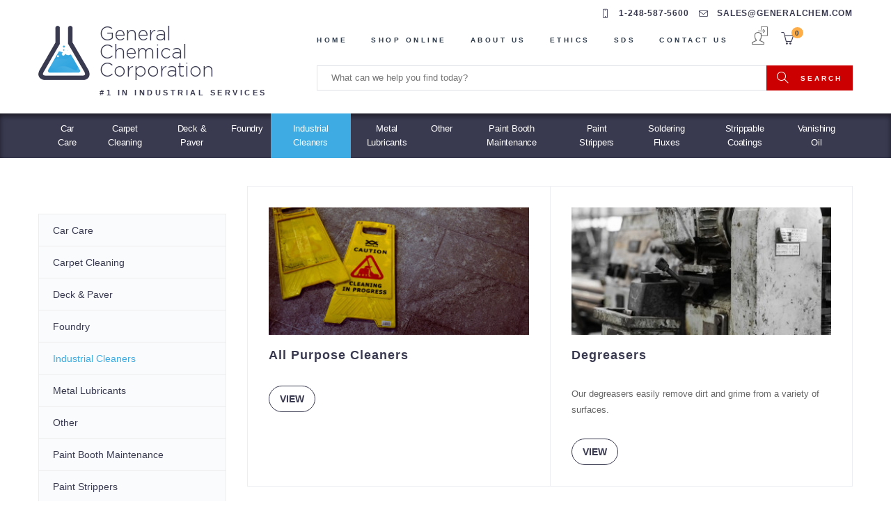

--- FILE ---
content_type: text/html; charset=UTF-8
request_url: https://generalchem.com/category/industrial-cleaners
body_size: 8926
content:
<!DOCTYPE html>
<html lang="en">
    <head>
        <meta charset="utf-8">
        <meta content="width=device-width, initial-scale=1" name="viewport">
        <!-- CSRF Token -->
        <meta content="wr3Zlc267BuuAonwUOe4m13YLoCqEP6i0IYhCTqF" name="csrf-token">
        
        <title>Industrial Cleaners</title>
<meta name="keywords" content="Industrial Cleaners">
<meta name="google-site-verification" content="KWmZH_I4SsVf3lCEaIi_xWclxSCjciVTfEhHklPc56s">
<meta name="msvalidate.01" content="134631733">
<meta name="robots" content="index, follow"><meta property="og:title" content="General chemical">
<meta property="og:url" content="https://generalchem.com">
<meta property="og:image" content="https://generalchem.com/storage/categories/2219/industrial-2791153_1920-min.jpg">


        <script src="https://generalchem.com/js/app.js"></script>
        <!-- Styles -->
        <link href="https://generalchem.com/css/custom.css?v=2.0.1" rel="stylesheet">
        <link href="https://generalchem.com/css/bootstrap.css?v=2.0.1" rel="stylesheet">
        <link href="https://generalchem.com/css/front.css?v=2.0.1" rel="stylesheet">
        <link rel="icon" type="image/png" sizes="16x16" href="https://generalchem.com/images/favicon.ico">
        <meta name="google-site-verification" content="oNn2SzDONH1uWysIoisNMVEajOQiU_UjOVWS1_Xb_ZU">
        <!-- Canonical Link with Query String -->
        <link rel="canonical" href="https://generalchem.com/category/industrial-cleaners">


                        <!-- Global site tag (gtag.js) - Google Analytics -->
        <script async src="https://www.googletagmanager.com/gtag/js?id=G-TWWGXMM9SN"></script>
        <script src="https://www.google.com/recaptcha/api.js"></script>
        <script>
            window.dataLayer = window.dataLayer || [];
            function gtag(){dataLayer.push(arguments);}
            gtag('js', new Date());
            
            gtag('config', "G-TWWGXMM9SN");
            </script>
                
        <!-- CPS Google Tag Manager -->
        <script>(function(w,d,s,l,i){w[l]=w[l]||[];w[l].push({'gtm.start':
        new Date().getTime(),event:'gtm.js'});var f=d.getElementsByTagName(s)[0],
        j=d.createElement(s),dl=l!='dataLayer'?'&l='+l:'';j.async=true;j.src=
        'https://www.googletagmanager.com/gtm.js?id='+i+dl;f.parentNode.insertBefore(j,f);
        })(window,document,'script','dataLayer','GTM-W4ZSZMRG');</script>
        <!-- End Google Tag Manager -->

        <!-- Google Tag Manager -->
        <script>(function(w,d,s,l,i){w[l]=w[l]||[];w[l].push({'gtm.start':
            new Date().getTime(),event:'gtm.js'});var f=d.getElementsByTagName(s)[0],
            j=d.createElement(s),dl=l!='dataLayer'?'&l='+l:'';j.async=true;j.src=
            'https://www.googletagmanager.com/gtm.js?id='+i+dl;f.parentNode.insertBefore(j,f);
        })(window,document,'script','dataLayer','GTM-58BS5BZ');</script>
        <!-- End Google Tag Manager -->
         <!-- Meta Pixel Code -->
        <script>
        !function(f,b,e,v,n,t,s)
        {if(f.fbq)return;n=f.fbq=function(){n.callMethod?
        n.callMethod.apply(n,arguments):n.queue.push(arguments)};
        if(!f._fbq)f._fbq=n;n.push=n;n.loaded=!0;n.version='2.0';
        n.queue=[];t=b.createElement(e);t.async=!0;
        t.src=v;s=b.getElementsByTagName(e)[0];
        s.parentNode.insertBefore(t,s)}(window, document,'script',
        'https://connect.facebook.net/en_US/fbevents.js');
        fbq('init', '712446115958444');
        fbq('track', 'PageView');
        </script>
        <!-- End Meta Pixel Code -->
        
        
        <style>
            /*.grecaptcha-badge { visibility: hidden !important; }*/
        </style>

    </head>
    <body>
        <!-- CPS Google Tag Manager (noscript) -->
        <noscript><iframe src="https://www.googletagmanager.com/ns.html?id=GTM-W4ZSZMRG"
        height="0" width="0" style="display:none;visibility:hidden"></iframe></noscript>
        <!-- End Google Tag Manager (noscript) -->

        <!-- Google Tag Manager (noscript) -->
        <noscript><iframe src="https://www.googletagmanager.com/ns.html?id=GTM-58BS5BZ"
            height="0" width="0" style="display:none;visibility:hidden"></iframe></noscript>
        <!-- End Google Tag Manager (noscript) -->
         
        <noscript><img height="1" width="1" style="display:none"
        src="https://www.facebook.com/tr?id=712446115958444&ev=PageView&noscript=1"
        alt='fb code'></noscript>

        <!--loader-->
        <div  class="loader" id="loading">
        </div>
        <!-- header -->
<header class="py-0">
    <div class="container">
        <div class="row">
            <!-- mobile and email-->
            <div class="col-sm-12 header-top text-left text-sm-left text-md-right py-2">
                <div class="header-top-link">
                    <a href="tel:1-248-587-5600">
                        <span class="icon-screen-smartphone">
                        </span>
                        1-248-587-5600
                    </a>
                </div>
                <div class="header-top-link">
                    <a href="mailto:sales@generalchem.com">
                        <span class="icon-envelope">
                        </span>
                        sales@generalchem.com
                    </a>
                </div>
            </div>
            <!-- mobile and email end-->
            <div class="col-12 col-sm-6 col-md-4">
                <!-- logo and title -->
                <a href="https://generalchem.com">
                    <div class="logo text-sm-left text-center">
                        <img alt="" src="https://generalchem.com/images/logo.png">
                         <div class="site-title text-sm-left">
                             <h1>
                                  General
                                  <br>
                                     Chemical
                                  <br>
                                  Corporation
                             </h1>
                             <span>
                                 #1 IN INDUSTRIAL SERVICES
                             </span>
                         </div>
                    </div>
                </a>
                <!-- logo and title end-->
            </div>
            <div class="col-12 col-sm-6 col-md-8 navigation-row text-sm-left text-center pt-1">
                <!-- navigation -->
                <nav class="navbar top-nav-desktop">
                    <ul class="nav navbar-nav d-none d-sm-none d-md-none d-lg-block">
                        <li class="">
                            <a href="https://generalchem.com">
                                Home
                            </a>
                        </li>
                        <li class="">
                            <a href="https://generalchem.com/store">
                                Shop Online
                            </a>
                        </li>

                        <li class="">
                            <a href=" https://generalchem.com/pages/about-us ">
                                About Us
                            </a>
                        </li>
                        <li class="">
                            <a href=" https://generalchem.com/pages/ethics ">
                                Ethics
                            </a>
                        </li>
                        <li class="">
                            <a href="https://generalchem.com/sds">
                                sds
                            </a>
                        </li>
                        <li class="">
                            <a href="https://generalchem.com/contact-us">
                                Contact Us
                            </a>
                        </li>
                    </ul>
                </nav>
                <!-- navigation end-->
                <!-- profile and cart -->
                <div class="profile-cart">
                    <ul>
                        <li class="userdetail  ">
                               <div class="usericon">
                                <span class="icon-user">
                                </span>
                                                                   <span class="icon-login icons"></span>
                                                           </div>

                            <div class="dropdown">
                                                                  <div class="nonloginuser">
                                    <a href="https://generalchem.com/login" class="btn btn-primary">Login</a>
                                    <span>New Customer? <a href="https://generalchem.com/register" class="btn-link">Click Here</a></span>
                                  </div>
                                                          </div>
                        </li>
                        <li>
                            <a href="https://generalchem.com/cart">
                                <span class="icon-basket">
                                </span>
                                <sup id="cart-count">
                                    0
                                </sup>
                            </a>
                        </li>
                    </ul>
                </div>
                <!-- profile and cart end-->
                <!-- search box-->
                <div class="searchbox">
                    <form method="get" action="https://generalchem.com/store">
                        <div class="searchloader" style="display: none;"></div>
                        <input placeholder="What can we help you find today?" type="text" id="search-product"  name = "search_query" value="">
                        <button class="btn btn-primary">
                            <span class="icon-magnifier">
                            </span>
                            search
                        </button>
                    </form>
                </div>
                <!-- search box end-->
            </div>
        </div>
    </div>
<button class="navbar-toggler" type="button" data-toggle="collapse" data-target="#navbarSupportedContent" aria-controls="navbarSupportedContent" aria-expanded="false" aria-label="Toggle navigation">
            <span></span>
            <span></span>
            <span></span>
        </button>
</header>
<!-- header end-->
<div class="navht"></div>
<!-- Main navigation row-->
<nav class="navbar navbar-expand-lg navig navbar-default">
    <div class="container-menu">

        <div class="collapse navbar-collapse" id="navbarSupportedContent">
            <ul class="top-nav-mobile">
                <li class="">
                    <a href="https://generalchem.com">
                        Home
                    </a>
                </li>
                <li class="" >
                    <a href="https://generalchem.com/store">
                        Shop Online
                    </a>
                </li>
                <li class="">
                    <a href="https://generalchem.com/pages/about-us">
                        about us
                    </a>

                </li>
                <li class="">
                    <a href=" https://generalchem.com/pages/ethics ">
                        Ethics
                    </a>
                </li>
                <li class="" >
                    <a href="https://generalchem.com/sds">
                        sds
                    </a>
                </li>
                <li class="">
                    <a href="https://generalchem.com/contact-us">
                        contact
                    </a>
                </li>
            </ul>
            <ul class="navbar-nav mr-auto">
                                                                          <li class="nav-item " >
                             <a class="nav-link dropdown-toggle"  href="https://generalchem.com/category/car-care">     Car Care
                             </a>
                             <span class="mob-mwnu-arrow">  
                            <i class="icon-arrow-down"></i></span>

                            <!-- aria-labelledby="navbarDropdown" -->
                            
                            <div class="dropdown-menu">
                              <div class="row">
                                                                        <div class="col-lg-4 col-md-12">
                                     <a class="dropdown-item" href="https://generalchem.com/category/anti-squeak">Anti Squeak</a>
                                   </div>
                                                                        <div class="col-lg-4 col-md-12">
                                     <a class="dropdown-item" href="https://generalchem.com/category/degreasers">Degreasers</a>
                                   </div>
                                                                        <div class="col-lg-4 col-md-12">
                                     <a class="dropdown-item" href="https://generalchem.com/category/exterior">Exterior</a>
                                   </div>
                                                                        <div class="col-lg-4 col-md-12">
                                     <a class="dropdown-item" href="https://generalchem.com/category/glass-cleaner">Glass Cleaner</a>
                                   </div>
                                                                        <div class="col-lg-4 col-md-12">
                                     <a class="dropdown-item" href="https://generalchem.com/category/hand-cleaner">Hand Cleaner</a>
                                   </div>
                                                                        <div class="col-lg-4 col-md-12">
                                     <a class="dropdown-item" href="https://generalchem.com/category/interior">Interior</a>
                                   </div>
                                                                        <div class="col-lg-4 col-md-12">
                                     <a class="dropdown-item" href="https://generalchem.com/category/peelable-coatings">Peelable Coatings</a>
                                   </div>
                                                                        <div class="col-lg-4 col-md-12">
                                     <a class="dropdown-item" href="https://generalchem.com/category/truck">Truck</a>
                                   </div>
                                                                        <div class="col-lg-4 col-md-12">
                                     <a class="dropdown-item" href="https://generalchem.com/category/upholstery-stain-protector">Upholstery Stain Protector</a>
                                   </div>
                                                                        <div class="col-lg-4 col-md-12">
                                     <a class="dropdown-item" href="https://generalchem.com/category/wheels-rims">Wheels &amp; Rims</a>
                                   </div>
                                                                  </div>
                           </div>
                        </li>
                                                                                <li class="nav-item " >
                             <a class="nav-link dropdown-toggle"  href="https://generalchem.com/category/carpet-cleaning">     Carpet Cleaning
                             </a>
                             <span class="mob-mwnu-arrow">  
                            <i class="icon-arrow-down"></i></span>

                            <!-- aria-labelledby="navbarDropdown" -->
                            
                            <div class="dropdown-menu">
                              <div class="row">
                                                                        <div class="col-lg-4 col-md-12">
                                     <a class="dropdown-item" href="https://generalchem.com/category/bonnet-cleaning">Bonnet Cleaning</a>
                                   </div>
                                                                        <div class="col-lg-4 col-md-12">
                                     <a class="dropdown-item" href="https://generalchem.com/category/carpet-stain-protector">Carpet Stain Protector</a>
                                   </div>
                                                                        <div class="col-lg-4 col-md-12">
                                     <a class="dropdown-item" href="https://generalchem.com/category/defoamer">Defoamer</a>
                                   </div>
                                                                        <div class="col-lg-4 col-md-12">
                                     <a class="dropdown-item" href="https://generalchem.com/category/degreasers-1">Degreasers</a>
                                   </div>
                                                                        <div class="col-lg-4 col-md-12">
                                     <a class="dropdown-item" href="https://generalchem.com/category/deodorizers-neutralizers">Deodorizers &amp; Neutralizers</a>
                                   </div>
                                                                        <div class="col-lg-4 col-md-12">
                                     <a class="dropdown-item" href="https://generalchem.com/category/encapsulation-cleaner">Encapsulation Cleaner</a>
                                   </div>
                                                                        <div class="col-lg-4 col-md-12">
                                     <a class="dropdown-item" href="https://generalchem.com/category/fabric-rinses">Fabric Rinses</a>
                                   </div>
                                                                        <div class="col-lg-4 col-md-12">
                                     <a class="dropdown-item" href="https://generalchem.com/category/pet-odor-remover">Pet Odor Remover</a>
                                   </div>
                                                                        <div class="col-lg-4 col-md-12">
                                     <a class="dropdown-item" href="https://generalchem.com/category/shampoos-detergents">Shampoos &amp; Detergents</a>
                                   </div>
                                                                        <div class="col-lg-4 col-md-12">
                                     <a class="dropdown-item" href="https://generalchem.com/category/stain-removers">Stain Removers</a>
                                   </div>
                                                                        <div class="col-lg-4 col-md-12">
                                     <a class="dropdown-item" href="https://generalchem.com/category/upholstery-cleaner">Upholstery Cleaner</a>
                                   </div>
                                                                  </div>
                           </div>
                        </li>
                                                                                <li class="nav-item " >
                             <a class="nav-link dropdown-toggle"  href="https://generalchem.com/category/deck-paver">     Deck &amp; Paver
                             </a>
                             <span class="mob-mwnu-arrow">  
                            <i class="icon-arrow-down"></i></span>

                            <!-- aria-labelledby="navbarDropdown" -->
                            
                            <div class="dropdown-menu">
                              <div class="row">
                                                                        <div class="col-lg-4 col-md-12">
                                     <a class="dropdown-item" href="https://generalchem.com/category/concrete-cleaner">Concrete Cleaner</a>
                                   </div>
                                                                        <div class="col-lg-4 col-md-12">
                                     <a class="dropdown-item" href="https://generalchem.com/category/deck-brighteners">Deck Brighteners</a>
                                   </div>
                                                                        <div class="col-lg-4 col-md-12">
                                     <a class="dropdown-item" href="https://generalchem.com/category/deck-cleaners">Deck Cleaners</a>
                                   </div>
                                                                        <div class="col-lg-4 col-md-12">
                                     <a class="dropdown-item" href="https://generalchem.com/category/deck-restorer">Deck Restorer</a>
                                   </div>
                                                                        <div class="col-lg-4 col-md-12">
                                     <a class="dropdown-item" href="https://generalchem.com/category/deck-strippers">Deck Strippers</a>
                                   </div>
                                                                        <div class="col-lg-4 col-md-12">
                                     <a class="dropdown-item" href="https://generalchem.com/category/down-stream-injectables">Down Stream Injectables</a>
                                   </div>
                                                                        <div class="col-lg-4 col-md-12">
                                     <a class="dropdown-item" href="https://generalchem.com/category/end-hose-applications">End Hose Applications</a>
                                   </div>
                                                                        <div class="col-lg-4 col-md-12">
                                     <a class="dropdown-item" href="https://generalchem.com/category/gutter-cleaner">Gutter Cleaner</a>
                                   </div>
                                                                        <div class="col-lg-4 col-md-12">
                                     <a class="dropdown-item" href="https://generalchem.com/category/masonry-cleaner">Masonry Cleaner</a>
                                   </div>
                                                                        <div class="col-lg-4 col-md-12">
                                     <a class="dropdown-item" href="https://generalchem.com/category/paver-sealer">Paver Sealer</a>
                                   </div>
                                                                        <div class="col-lg-4 col-md-12">
                                     <a class="dropdown-item" href="https://generalchem.com/category/roof-cleaner">Roof Cleaner</a>
                                   </div>
                                                                        <div class="col-lg-4 col-md-12">
                                     <a class="dropdown-item" href="https://generalchem.com/category/surface-efflorescence-remover">Surface Efflorescence Remover</a>
                                   </div>
                                                                        <div class="col-lg-4 col-md-12">
                                     <a class="dropdown-item" href="https://generalchem.com/category/vinyl-siding-cleaner">Vinyl Siding Cleaner</a>
                                   </div>
                                                                  </div>
                           </div>
                        </li>
                                                                                <li class="nav-item " >
                             <a class="nav-link dropdown-toggle"  href="https://generalchem.com/category/foundry">     Foundry
                             </a>
                             <span class="mob-mwnu-arrow">  
                            <i class="icon-arrow-down"></i></span>

                            <!-- aria-labelledby="navbarDropdown" -->
                            
                            <div class="dropdown-menu">
                              <div class="row">
                                                                        <div class="col-lg-4 col-md-12">
                                     <a class="dropdown-item" href="https://generalchem.com/category/cold-box-mold-release-agents">Cold Box Mold Release Agents</a>
                                   </div>
                                                                        <div class="col-lg-4 col-md-12">
                                     <a class="dropdown-item" href="https://generalchem.com/category/core-pastes-hot-shell-adhesives">Core Pastes &amp; Hot Shell Adhesives</a>
                                   </div>
                                                                        <div class="col-lg-4 col-md-12">
                                     <a class="dropdown-item" href="https://generalchem.com/category/corrosion-inhibitors">Corrosion Inhibitors</a>
                                   </div>
                                                                        <div class="col-lg-4 col-md-12">
                                     <a class="dropdown-item" href="https://generalchem.com/category/green-sand-partings">Green Sand Partings</a>
                                   </div>
                                                                        <div class="col-lg-4 col-md-12">
                                     <a class="dropdown-item" href="https://generalchem.com/category/immersion-cleaners">Immersion Cleaners</a>
                                   </div>
                                                                        <div class="col-lg-4 col-md-12">
                                     <a class="dropdown-item" href="https://generalchem.com/category/investment-casting">Investment Casting</a>
                                   </div>
                                                                        <div class="col-lg-4 col-md-12">
                                     <a class="dropdown-item" href="https://generalchem.com/category/metal-cleaners">Metal Cleaners</a>
                                   </div>
                                                                        <div class="col-lg-4 col-md-12">
                                     <a class="dropdown-item" href="https://generalchem.com/category/no-bake-mold-release-agents">No Bake Mold Release Agents</a>
                                   </div>
                                                                        <div class="col-lg-4 col-md-12">
                                     <a class="dropdown-item" href="https://generalchem.com/category/pattern-sprays">Pattern Sprays</a>
                                   </div>
                                                                        <div class="col-lg-4 col-md-12">
                                     <a class="dropdown-item" href="https://generalchem.com/category/sand-treatment">Sand Treatment</a>
                                   </div>
                                                                        <div class="col-lg-4 col-md-12">
                                     <a class="dropdown-item" href="https://generalchem.com/category/steamcleaner">Steam Cleaner</a>
                                   </div>
                                                                        <div class="col-lg-4 col-md-12">
                                     <a class="dropdown-item" href="https://generalchem.com/category/warm-or-shell-box-mold-release-agents">Warm Or Shell Box Mold Release Agents</a>
                                   </div>
                                                                  </div>
                           </div>
                        </li>
                                                                                <li class="nav-item active" >
                             <a class="nav-link dropdown-toggle"  href="https://generalchem.com/category/industrial-cleaners">     Industrial Cleaners
                             </a>
                             <span class="mob-mwnu-arrow">  
                            <i class="icon-arrow-down"></i></span>

                            <!-- aria-labelledby="navbarDropdown" -->
                            
                            <div class="dropdown-menu">
                              <div class="row">
                                                                        <div class="col-lg-4 col-md-12">
                                     <a class="dropdown-item" href="https://generalchem.com/category/all-purpose-cleaners">All Purpose Cleaners</a>
                                   </div>
                                                                        <div class="col-lg-4 col-md-12">
                                     <a class="dropdown-item" href="https://generalchem.com/category/degreaser">Degreasers</a>
                                   </div>
                                                                  </div>
                           </div>
                        </li>
                                                                                <li class="nav-item " >
                             <a class="nav-link dropdown-toggle"  href="https://generalchem.com/category/metal-lubricants">     Metal Lubricants
                             </a>
                             <span class="mob-mwnu-arrow">  
                            <i class="icon-arrow-down"></i></span>

                            <!-- aria-labelledby="navbarDropdown" -->
                            
                            <div class="dropdown-menu">
                              <div class="row">
                                                                        <div class="col-lg-4 col-md-12">
                                     <a class="dropdown-item" href="https://generalchem.com/category/aluminum-copper-and-brass-processing">Aluminum, copper, and brass processing</a>
                                   </div>
                                                                        <div class="col-lg-4 col-md-12">
                                     <a class="dropdown-item" href="https://generalchem.com/category/corrosion-inhibitors-1">Corrosion Inhibitors</a>
                                   </div>
                                                                        <div class="col-lg-4 col-md-12">
                                     <a class="dropdown-item" href="https://generalchem.com/category/metal-cleaning">Metal Cleaning</a>
                                   </div>
                                                                        <div class="col-lg-4 col-md-12">
                                     <a class="dropdown-item" href="https://generalchem.com/category/metal-polishes">Metal Polishes</a>
                                   </div>
                                                                        <div class="col-lg-4 col-md-12">
                                     <a class="dropdown-item" href="https://generalchem.com/category/oil-based-lubricants">Oil Based Lubricants</a>
                                   </div>
                                                                        <div class="col-lg-4 col-md-12">
                                     <a class="dropdown-item" href="https://generalchem.com/category/rolling-mill-lubricants">Rolling Mill Lubricants</a>
                                   </div>
                                                                        <div class="col-lg-4 col-md-12">
                                     <a class="dropdown-item" href="https://generalchem.com/category/soluble-oils">Soluble Oils</a>
                                   </div>
                                                                        <div class="col-lg-4 col-md-12">
                                     <a class="dropdown-item" href="https://generalchem.com/category/synthetic-lubricants">Synthetic Lubricants</a>
                                   </div>
                                                                  </div>
                           </div>
                        </li>
                                                                                <li class="nav-item " >
                             <a class="nav-link dropdown-toggle"  href="https://generalchem.com/category/other">     Other
                             </a>
                             <span class="mob-mwnu-arrow">  
                            <i class="icon-arrow-down"></i></span>

                            <!-- aria-labelledby="navbarDropdown" -->
                            
                            <div class="dropdown-menu">
                              <div class="row">
                                                                        <div class="col-lg-4 col-md-12">
                                     <a class="dropdown-item" href="https://generalchem.com/category/anti-fog-spray">Anti Fog Spray</a>
                                   </div>
                                                                        <div class="col-lg-4 col-md-12">
                                     <a class="dropdown-item" href="https://generalchem.com/category/consolidants">Consolidants</a>
                                   </div>
                                                                        <div class="col-lg-4 col-md-12">
                                     <a class="dropdown-item" href="https://generalchem.com/category/outdoor-cleaners">Outdoor Cleaners</a>
                                   </div>
                                                                  </div>
                           </div>
                        </li>
                                                                                <li class="nav-item " >
                             <a class="nav-link dropdown-toggle"  href="https://generalchem.com/category/paint-booth-maintenance">     Paint Booth Maintenance
                             </a>
                             <span class="mob-mwnu-arrow">  
                            <i class="icon-arrow-down"></i></span>

                            <!-- aria-labelledby="navbarDropdown" -->
                            
                            <div class="dropdown-menu">
                              <div class="row">
                                                                        <div class="col-lg-4 col-md-12">
                                     <a class="dropdown-item" href="https://generalchem.com/category/booth-greases">Booth Greases</a>
                                   </div>
                                                                        <div class="col-lg-4 col-md-12">
                                     <a class="dropdown-item" href="https://generalchem.com/category/e-coat-cleaners">E-coat Cleaners</a>
                                   </div>
                                                                        <div class="col-lg-4 col-md-12">
                                     <a class="dropdown-item" href="https://generalchem.com/category/gun-washers">Gun Washers</a>
                                   </div>
                                                                        <div class="col-lg-4 col-md-12">
                                     <a class="dropdown-item" href="https://generalchem.com/category/oven-cleaners">Oven Cleaners</a>
                                   </div>
                                                                        <div class="col-lg-4 col-md-12">
                                     <a class="dropdown-item" href="https://generalchem.com/category/paint-booth-cleaning">Paint Booth Cleaning</a>
                                   </div>
                                                                        <div class="col-lg-4 col-md-12">
                                     <a class="dropdown-item" href="https://generalchem.com/category/paint-line-cleaners">Paint Line Cleaners</a>
                                   </div>
                                                                        <div class="col-lg-4 col-md-12">
                                     <a class="dropdown-item" href="https://generalchem.com/category/peelable-booth-coating">Peelable Booth Coating</a>
                                   </div>
                                                                        <div class="col-lg-4 col-md-12">
                                     <a class="dropdown-item" href="https://generalchem.com/category/protective-booth-coatings">Protective Booth Coatings</a>
                                   </div>
                                                                        <div class="col-lg-4 col-md-12">
                                     <a class="dropdown-item" href="https://generalchem.com/category/tacky-booth-coatings">Tacky Booth Coatings</a>
                                   </div>
                                                                        <div class="col-lg-4 col-md-12">
                                     <a class="dropdown-item" href="https://generalchem.com/category/thickened-paint-strippers">Thickened Paint Strippers</a>
                                   </div>
                                                                        <div class="col-lg-4 col-md-12">
                                     <a class="dropdown-item" href="https://generalchem.com/category/urethane-cleaners">Urethane Cleaners</a>
                                   </div>
                                                                  </div>
                           </div>
                        </li>
                                                                                <li class="nav-item " >
                             <a class="nav-link dropdown-toggle"  href="https://generalchem.com/category/paint-strippers">     Paint Strippers
                             </a>
                             <span class="mob-mwnu-arrow">  
                            <i class="icon-arrow-down"></i></span>

                            <!-- aria-labelledby="navbarDropdown" -->
                            
                            <div class="dropdown-menu">
                              <div class="row">
                                                                        <div class="col-lg-4 col-md-12">
                                     <a class="dropdown-item" href="https://generalchem.com/category/aluminum-cylinder-cleaning-recycling">Aluminum Cylinder Cleaning &amp; Recycling</a>
                                   </div>
                                                                        <div class="col-lg-4 col-md-12">
                                     <a class="dropdown-item" href="https://generalchem.com/category/aluminum-paint-stripper">Aluminum Paint Stripper</a>
                                   </div>
                                                                        <div class="col-lg-4 col-md-12">
                                     <a class="dropdown-item" href="https://generalchem.com/category/ambient-temperature-gel-strippers">Ambient Temperature, Gel Coat Strippers</a>
                                   </div>
                                                                        <div class="col-lg-4 col-md-12">
                                     <a class="dropdown-item" href="https://generalchem.com/category/bearforce">BEARFORCE</a>
                                   </div>
                                                                        <div class="col-lg-4 col-md-12">
                                     <a class="dropdown-item" href="https://generalchem.com/category/container-cleaning">Container Cleaning</a>
                                   </div>
                                                                        <div class="col-lg-4 col-md-12">
                                     <a class="dropdown-item" href="https://generalchem.com/category/e-coat-strippers">E-coat Strippers</a>
                                   </div>
                                                                        <div class="col-lg-4 col-md-12">
                                     <a class="dropdown-item" href="https://generalchem.com/category/epoxy-paint-strippers">Epoxy Paint Strippers</a>
                                   </div>
                                                                        <div class="col-lg-4 col-md-12">
                                     <a class="dropdown-item" href="https://generalchem.com/category/floor-paint-stripping">Floor Paint Stripping</a>
                                   </div>
                                                                        <div class="col-lg-4 col-md-12">
                                     <a class="dropdown-item" href="https://generalchem.com/category/galvanized-zinc-die-cast-paint-strippers">Galvanized &amp; Zinc Die Cast Paint Strippers</a>
                                   </div>
                                                                        <div class="col-lg-4 col-md-12">
                                     <a class="dropdown-item" href="https://generalchem.com/category/graffiti-removers">Graffiti Removers</a>
                                   </div>
                                                                        <div class="col-lg-4 col-md-12">
                                     <a class="dropdown-item" href="https://generalchem.com/category/latex-resin-remover">Latex Resin Remover</a>
                                   </div>
                                                                        <div class="col-lg-4 col-md-12">
                                     <a class="dropdown-item" href="https://generalchem.com/category/leather-processing">Leather Processing</a>
                                   </div>
                                                                        <div class="col-lg-4 col-md-12">
                                     <a class="dropdown-item" href="https://generalchem.com/category/oxystrip">Oxystrip</a>
                                   </div>
                                                                        <div class="col-lg-4 col-md-12">
                                     <a class="dropdown-item" href="https://generalchem.com/category/powder-coating-strippers">Powder Coating Strippers</a>
                                   </div>
                                                                        <div class="col-lg-4 col-md-12">
                                     <a class="dropdown-item" href="https://generalchem.com/category/urethane-paint-strippers">Urethane Paint Strippers</a>
                                   </div>
                                                                        <div class="col-lg-4 col-md-12">
                                     <a class="dropdown-item" href="https://generalchem.com/category/wood-paint-strippers">Wood Paint Strippers</a>
                                   </div>
                                                                  </div>
                           </div>
                        </li>
                                                                                <li class="nav-item " >
                             <a class="nav-link dropdown-toggle"  href="https://generalchem.com/category/soldering-fluxes">     Soldering Fluxes
                             </a>
                             <span class="mob-mwnu-arrow">  
                            <i class="icon-arrow-down"></i></span>

                            <!-- aria-labelledby="navbarDropdown" -->
                            
                            <div class="dropdown-menu">
                              <div class="row">
                                                                        <div class="col-lg-4 col-md-12">
                                     <a class="dropdown-item" href="https://generalchem.com/category/aluminum-processing-1">Aluminum Processing</a>
                                   </div>
                                                                        <div class="col-lg-4 col-md-12">
                                     <a class="dropdown-item" href="https://generalchem.com/category/cast-on-strap-battery">Cast On Strap Battery</a>
                                   </div>
                                                                        <div class="col-lg-4 col-md-12">
                                     <a class="dropdown-item" href="https://generalchem.com/category/copper-brass-processing-1">Copper Brass Processing</a>
                                   </div>
                                                                        <div class="col-lg-4 col-md-12">
                                     <a class="dropdown-item" href="https://generalchem.com/category/metal-lubricant">Metal Lubricant</a>
                                   </div>
                                                                        <div class="col-lg-4 col-md-12">
                                     <a class="dropdown-item" href="https://generalchem.com/category/rolling-mill">Rolling Mill</a>
                                   </div>
                                                                        <div class="col-lg-4 col-md-12">
                                     <a class="dropdown-item" href="https://generalchem.com/category/soldering-fluxes-1">Soldering Fluxes</a>
                                   </div>
                                                                  </div>
                           </div>
                        </li>
                                                                                <li class="nav-item " >
                             <a class="nav-link dropdown-toggle"  href="https://generalchem.com/category/strippable-coatings">     Strippable Coatings
                             </a>
                             <span class="mob-mwnu-arrow">  
                            <i class="icon-arrow-down"></i></span>

                            <!-- aria-labelledby="navbarDropdown" -->
                            
                            <div class="dropdown-menu">
                              <div class="row">
                                                                        <div class="col-lg-4 col-md-12">
                                     <a class="dropdown-item" href="https://generalchem.com/category/aerospace">Aerospace</a>
                                   </div>
                                                                        <div class="col-lg-4 col-md-12">
                                     <a class="dropdown-item" href="https://generalchem.com/category/automotive">Automotive</a>
                                   </div>
                                                                        <div class="col-lg-4 col-md-12">
                                     <a class="dropdown-item" href="https://generalchem.com/category/chemical-milling">Chemical Milling</a>
                                   </div>
                                                                        <div class="col-lg-4 col-md-12">
                                     <a class="dropdown-item" href="https://generalchem.com/category/coating-remover">Coating Remover</a>
                                   </div>
                                                                        <div class="col-lg-4 col-md-12">
                                     <a class="dropdown-item" href="https://generalchem.com/category/construction">Construction</a>
                                   </div>
                                                                        <div class="col-lg-4 col-md-12">
                                     <a class="dropdown-item" href="https://generalchem.com/category/decontamination">Decontamination</a>
                                   </div>
                                                                        <div class="col-lg-4 col-md-12">
                                     <a class="dropdown-item" href="https://generalchem.com/category/equipment">Equipment Protection</a>
                                   </div>
                                                                        <div class="col-lg-4 col-md-12">
                                     <a class="dropdown-item" href="https://generalchem.com/category/flame-retardants">Flame Retardants</a>
                                   </div>
                                                                        <div class="col-lg-4 col-md-12">
                                     <a class="dropdown-item" href="https://generalchem.com/category/floor">Floor</a>
                                   </div>
                                                                        <div class="col-lg-4 col-md-12">
                                     <a class="dropdown-item" href="https://generalchem.com/category/furniture">Furniture</a>
                                   </div>
                                                                        <div class="col-lg-4 col-md-12">
                                     <a class="dropdown-item" href="https://generalchem.com/category/glass">Glass</a>
                                   </div>
                                                                        <div class="col-lg-4 col-md-12">
                                     <a class="dropdown-item" href="https://generalchem.com/category/glow-in-the-dark">Glow In The Dark</a>
                                   </div>
                                                                        <div class="col-lg-4 col-md-12">
                                     <a class="dropdown-item" href="https://generalchem.com/category/high-temp">High Temp</a>
                                   </div>
                                                                        <div class="col-lg-4 col-md-12">
                                     <a class="dropdown-item" href="https://generalchem.com/category/laser-engraving">Laser Engraving</a>
                                   </div>
                                                                        <div class="col-lg-4 col-md-12">
                                     <a class="dropdown-item" href="https://generalchem.com/category/liquid-masking">Liquid Masking</a>
                                   </div>
                                                                        <div class="col-lg-4 col-md-12">
                                     <a class="dropdown-item" href="https://generalchem.com/category/marine">Marine</a>
                                   </div>
                                                                        <div class="col-lg-4 col-md-12">
                                     <a class="dropdown-item" href="https://generalchem.com/category/metal">Metal</a>
                                   </div>
                                                                        <div class="col-lg-4 col-md-12">
                                     <a class="dropdown-item" href="https://generalchem.com/category/multi-use">Multi-Use</a>
                                   </div>
                                                                        <div class="col-lg-4 col-md-12">
                                     <a class="dropdown-item" href="https://generalchem.com/category/optical">Optical</a>
                                   </div>
                                                                        <div class="col-lg-4 col-md-12">
                                     <a class="dropdown-item" href="https://generalchem.com/category/paint-spray-booths">Paint Spray Booths</a>
                                   </div>
                                                                        <div class="col-lg-4 col-md-12">
                                     <a class="dropdown-item" href="https://generalchem.com/category/plating-anodizing">Plating/Anodizing</a>
                                   </div>
                                                                        <div class="col-lg-4 col-md-12">
                                     <a class="dropdown-item" href="https://generalchem.com/category/screen-printing">Screen Printing</a>
                                   </div>
                                                                        <div class="col-lg-4 col-md-12">
                                     <a class="dropdown-item" href="https://generalchem.com/category/solvent">Solvent</a>
                                   </div>
                                                                        <div class="col-lg-4 col-md-12">
                                     <a class="dropdown-item" href="https://generalchem.com/category/stone">Stone</a>
                                   </div>
                                                                        <div class="col-lg-4 col-md-12">
                                     <a class="dropdown-item" href="https://generalchem.com/category/tv-movie-studio">Tv &amp; Movie Studio</a>
                                   </div>
                                                                        <div class="col-lg-4 col-md-12">
                                     <a class="dropdown-item" href="https://generalchem.com/category/uv">UV</a>
                                   </div>
                                                                        <div class="col-lg-4 col-md-12">
                                     <a class="dropdown-item" href="https://generalchem.com/category/window">Window</a>
                                   </div>
                                                                        <div class="col-lg-4 col-md-12">
                                     <a class="dropdown-item" href="https://generalchem.com/category/wood">Wood</a>
                                   </div>
                                                                  </div>
                           </div>
                        </li>
                                                                                <li class="nav-item " >
                             <a class="nav-link dropdown-toggle"  href="https://generalchem.com/category/vanishing-oil">     Vanishing Oil
                             </a>
                             <span class="mob-mwnu-arrow">  
                            <i class="icon-arrow-down"></i></span>

                            <!-- aria-labelledby="navbarDropdown" -->
                            
                            <div class="dropdown-menu">
                              <div class="row">
                                                                        <div class="col-lg-4 col-md-12">
                                     <a class="dropdown-item" href="https://generalchem.com/category/high-performance-vanishing-oil">High Performance Vanishing Oil</a>
                                   </div>
                                                                        <div class="col-lg-4 col-md-12">
                                     <a class="dropdown-item" href="https://generalchem.com/category/high-speed-vanishing-oil">High Speed Vanishing Oil</a>
                                   </div>
                                                                  </div>
                           </div>
                        </li>
                                                               </ul>
        </div>
    </div>
</nav>
<!-- Main navigation row end-->          <div>
      <!-- ads2 start -->
            <!-- ads2 end -->
      <!-- sidbar and categorylist-->
      <div class="container">
          <div class="sidebar-and-content">
              <div class="row">
                  <!-- sidebar-->
                  <div class="col-md-3">
                      <aside>
                                                  <div class="category-name-list">
                                                                                          <a href="https://generalchem.com/category/car-care" class="">
                                    Car Care
                                </a>
                                                              <a href="https://generalchem.com/category/carpet-cleaning" class="">
                                    Carpet Cleaning
                                </a>
                                                              <a href="https://generalchem.com/category/deck-paver" class="">
                                    Deck &amp; Paver
                                </a>
                                                              <a href="https://generalchem.com/category/foundry" class="">
                                    Foundry
                                </a>
                                                              <a href="https://generalchem.com/category/industrial-cleaners" class="active">
                                    Industrial Cleaners
                                </a>
                                                              <a href="https://generalchem.com/category/metal-lubricants" class="">
                                    Metal Lubricants
                                </a>
                                                              <a href="https://generalchem.com/category/other" class="">
                                    Other
                                </a>
                                                              <a href="https://generalchem.com/category/paint-booth-maintenance" class="">
                                    Paint Booth Maintenance
                                </a>
                                                              <a href="https://generalchem.com/category/paint-strippers" class="">
                                    Paint Strippers
                                </a>
                                                              <a href="https://generalchem.com/category/soldering-fluxes" class="">
                                    Soldering Fluxes
                                </a>
                                                              <a href="https://generalchem.com/category/strippable-coatings" class="">
                                    Strippable Coatings
                                </a>
                                                              <a href="https://generalchem.com/category/vanishing-oil" class="">
                                    Vanishing Oil
                                </a>
                                                                                    </div>
                                                    <div class="col-sm-12" style="margin-bottom: 20px; text-align: center;">
                            <a href="javascript:void(0)" data-url="https://generalchem.com/category/inquiry/industrial-cleaners" class="btn btn-primary custom-btn product-quick-view">Contact Us</a>
                          </div>
                      </aside>
                  </div>
                  <!-- sidebar end-->
                  <!-- rightside content start-->
                  <div class="col-md-9">
                      <article>
                                                  <div class="category-list col-sm-12">
                              <ul class="row">
                                                                                                              <li class="col-12 col-sm-6 col-md-6 col-lg-6 wow fadeIn">
                                            <figure style="background-image:url('/storage/categories/1594/conversions/oliver-hale-oTvU7Zmteic-unsplash-%281%29-thumb.jpg')">
                                            </figure>
                                            <h4>
                                                All Purpose Cleaners
                                            </h4>
                                            <p>
                                              
                                            </p>
                                            <a href="https://generalchem.com/category/all-purpose-cleaners" class="btn btn-round">
                                                View
                                            </a>
                                        </li>
                                                                              <li class="col-12 col-sm-6 col-md-6 col-lg-6 wow fadeIn">
                                            <figure style="background-image:url('/storage/categories/2073/conversions/pexels-alex-urezkov-12951623-thumb.jpg')">
                                            </figure>
                                            <h4>
                                                Degreasers
                                            </h4>
                                            <p>
                                              Our degreasers easily remove dirt and grime from a variety of surfaces. 
                                            </p>
                                            <a href="https://generalchem.com/category/degreaser" class="btn btn-round">
                                                View
                                            </a>
                                        </li>
                                                                                                      </ul>

                          </div>

                      </article>
                  </div>
                  <!-- rightside content start end-->
              </div>
          </div>
      </div>
      <!-- sidbar and categorylist end-->
</div>
        <!-- sign up section-->
<div class="signup-row text-center">
 <div class="container wow fadeIn">
   <div class="row">
         <div class="col align-self-center">
            <div class="subttl">customize a plan to save you time, manpower and money.</div>
            <h2>sign up for deals!</h2>
         </div>
      </div>
      <div class="emailbox">
       <form method="POST" action="https://generalchem.com/newsletter" accept-charset="UTF-8" name="newsletter" id="newsletter"><input name="_token" type="hidden" value="wr3Zlc267BuuAonwUOe4m13YLoCqEP6i0IYhCTqF">

            <input id="newsletter_subscription" placeholder="Enter your email address" class="form-control" name="email" type="text">
            <div class="g-recaptcha" style="display: flex; justify-content: center; padding: 10px 0px 7px 0;" data-sitekey="6LdOrfAlAAAAAM1O2ywHGEEOlazyv-bMfRTG3aCw" data-callback="enableSubmitButton"></div>
            <button type="submit" id="submit-newsletter" class="btn btn-primary" disabled>send me</button>

       </form>
      </div>
 </div>
</div>
<!-- sign up section end-->
<!-- footer -->
<link rel="stylesheet" href="https://cdnjs.cloudflare.com/ajax/libs/font-awesome/6.5.2/css/all.min.css" integrity="sha512-SnH5WK+bZxgPHs44uWIX+LLJAJ9/2PkPKZ5QiAj6Ta86w+fsb2TkcmfRyVX3pBnMFcV7oQPJkl9QevSCWr3W6A==" crossorigin="anonymous" referrerpolicy="no-referrer">

<footer>
    <div class="container">
        <div class="row">
            <div class="col-sm-12 col-md-4 text-lg-left text-md-left text-sm-center col-lg-3 col1">
                    <a href="https://generalchem.com" ><img src="https://generalchem.com/images/footer-logo.png" alt="General Chemical Corporation logo" title="General Chemical Corporation logo"></a>
                 <div><span class="icon-location-pin map"></span>
                        <p>12336 Emerson Dr.  <br>Brighton,  MI 48116,  USA </p>
                  </div>
                 <div><span class="icon-call-end  phone"></span><a href="tel:1-248-587-5600">1-248-587-5600</a></div>
                 <div><span class="icon-envelope  mail"></span> <a href="mailto:sales@generalchem.com">sales@generalchem.com</a></div>
				<br>
				<a href='https://www.facebook.com/people/General-Chemical-Corp/100065070697442/'>
					<i class="fa-brands fa-facebook"></i></a> 
				<a href='https://www.instagram.com/generalchemicalcorp/'>				
					<i class="fa-brands fa-instagram"></i></a> 
				<a href='https://www.youtube.com/@generalchemicalcorp'>
					<i class="fa-brands fa-youtube"></i></a>
           </div>
           <div class="col-sm-12 col-md-2 text-lg-left text-md-left text-sm-center col-lg-3 col2">
               <h6>HELPFUL LINKS</h6>
               <ul>
                    <li><a href="https://generalchem.com">Home</a></li>
                    <li><a href="https://generalchem.com/pages/about-us"> About Us </a></li>
                    <li><a href="https://generalchem.com/blog-category"> Blog </a></li>
                    <li><a href="https://generalchem.com/store">Shop Online </a></li>
                    <li><a href="https://generalchem.com/sds">SDS </a></li>
                    <li><a href="https://generalchem.com/contact-us"> Contact Us </a></li>
                    <li><a href="https://generalchem.com/become-a-distributor">Become a Distributor</a></li>
                    <li><a href="https://generalchem.com/pages/privacy-policy"> Privacy Policy </a></li>
                    <li><a href="https://generalchem.com/pages/terms-conditions"> Terms and Conditions  </a></li>
                    <li><a href="https://generalchem.com/pages/returns-warranty"> Returns and Warranty </a></li>
               </ul>
           </div>
           <div class="col-sm-12 col-md-3 text-lg-left text-md-left text-sm-center col-lg-3 col2">
               <h6>working hours</h6>
               <p>
               Monday:	  7:30am - 4:30pm<br>
Tuesday:	  7:30am - 4:30pm<br>
Wednesday: 7:30am - 4:30pm<br>
Thursday:	   7:30am - 4:30pm<br>
Friday:	   7:30am - 4:30pm<br>
Saturday:	   Closed<br>
Sunday:	   Closed
                </p>
           </div>
           <div class="col-sm-12 col-md-3  text-lg-left text-md-left text-sm-center col-lg-3 col2">
               <h6>My Account</h6>
               <ul>
               <li><a href=" https://generalchem.com/login ">Login</a></li>
               <li><a href="https://generalchem.com/my-profile ">My Account</a></li>
               <li><a href="https://generalchem.com/cart">My Cart</a></li>
                               <li><a href="https://generalchem.com/checkout">Checkout</a></li>
               </ul>
           </div>
        </div>
        <div class="row">
           <div class="copyright text-center col-12">
       &copy; General Chemical Corp. All Rights Reserved
        </div></div>
    </div>
</footer>
        <!-- Fonts -->
        <script>
            maximumQuantity = 500
        </script>
        <script src="https://generalchem.com/js/plugin/webfont/webfont.min.js"></script>
        <script src="https://generalchem.com/js/frontcommon.js"></script>
        <script src="https://generalchem.com/js/owl.carousel.min.js"></script>
        <script src="https://generalchem.com/js/frontcustom.js?v=1.2"></script>
        <script src="https://generalchem.com/vendor/jsvalidation/js/jsvalidation.min.js"></script>
        <!-- Error / Success message starts-->
                        <!-- Error / Success message ends-->
        <script>
  
  $('.button-minus, .button-plus').on('click', function(e) {
      e.preventDefault();
      var parent = $(e.target).closest('.number-wrapper'),
      $element = parent.find('input.quantity-count');
      if($(e.target).hasClass('button-plus') && $element.val() < 10) $element[0].stepUp(1);
      if($(e.target).hasClass('button-minus') && $element.val() > 1) $element[0].stepDown(1);
      $element.change().blur();
  });

</script>
        <script>
    jQuery(document).ready(function(){

        $("#newsletter").each(function() {
            $(this).validate({
                errorElement: 'span',
                errorClass: 'invalid-feedback',
                errorPlacement: function (error, element) {
                    if (element.parent('span').parent('.radioboxrow').length){
                        error.insertAfter(element.closest('.second-step'));
                        // else just place the validation message immediately after the input
                    }
                    else if (element.parent('.input-group').length ||
                        element.prop('type') === 'checkbox' || element.prop('type') === 'radio') {
                        error.insertAfter(element.parent());
                        // else just place the validation message immediately after the input
                    } else {
                        error.insertAfter(element);
                    }
                },
                highlight: function (element) {
                $(element).closest('.form-control').removeClass('is-valid').addClass('is-invalid'); // add the Bootstrap error class to the control group
                },

                

                unhighlight: function(element) {
                    // $(element).closest('.form-control').removeClass('is-invalid').addClass('is-valid');
                    $(element).closest('.form-control').removeClass('is-invalid');
                },

                success: function (element) {
                    $(element).closest('.form-control').removeClass('is-invalid').addClass('is-valid'); // remove the Boostrap error class from the control group
                    $(element).remove()
                },

                focusInvalid: true, // do not focus the last invalid input
                onkeyup: false, // disable on key press event
                                invalidHandler: function (form, validator) {

                    if (!validator.numberOfInvalids())
                        return;
                    // if (!$('body').hasClass('modal-open')) {
                    //     $('html, body').animate({
                    //         // scrollTop: $(validator.errorList[0].element).offset().top
                    //         scrollTop: $(validator.errorList[0].element).closest("div").parent().scrollTop()
                    //     }, 1000);
                    // }
                    $(validator.errorList[0].element).focus();

                },
                
                rules: {"email":{"laravelValidation":[["Required",[],"The email field is required.",true],["Email",[],"The email must be a valid email address.",false]]}}            });
        });
    });
</script>

        <div class="modal quickdetail-popup" id="product-quick-view-popup">
        </div>
         <script>
            function enableSubmitButton(){
                const submitButton = document.getElementById("submit-newsletter");
                submitButton.removeAttribute("disabled");
            }
            function enableLoginButton(){
                const submitButton = document.getElementById("front-login-button");
                submitButton.removeAttribute("disabled");
            }
            function enableRegisterButton(){
                const submitButton = document.getElementById("submit-address");
                submitButton.removeAttribute("disabled");
            }
            function enableContactUsButton(){
                const submitButton = document.getElementById("submit_contactform");
                submitButton.removeAttribute("disabled");
            }
            function enableSDSFromButton(){
                const submitButton = document.getElementById("submit_sds_form");
                submitButton.removeAttribute("disabled");
            }
         </script>
    </body>
</html>


--- FILE ---
content_type: text/html; charset=utf-8
request_url: https://www.google.com/recaptcha/api2/anchor?ar=1&k=6LdOrfAlAAAAAM1O2ywHGEEOlazyv-bMfRTG3aCw&co=aHR0cHM6Ly9nZW5lcmFsY2hlbS5jb206NDQz&hl=en&v=PoyoqOPhxBO7pBk68S4YbpHZ&size=normal&anchor-ms=20000&execute-ms=30000&cb=9epm6v5dfzxb
body_size: 49122
content:
<!DOCTYPE HTML><html dir="ltr" lang="en"><head><meta http-equiv="Content-Type" content="text/html; charset=UTF-8">
<meta http-equiv="X-UA-Compatible" content="IE=edge">
<title>reCAPTCHA</title>
<style type="text/css">
/* cyrillic-ext */
@font-face {
  font-family: 'Roboto';
  font-style: normal;
  font-weight: 400;
  font-stretch: 100%;
  src: url(//fonts.gstatic.com/s/roboto/v48/KFO7CnqEu92Fr1ME7kSn66aGLdTylUAMa3GUBHMdazTgWw.woff2) format('woff2');
  unicode-range: U+0460-052F, U+1C80-1C8A, U+20B4, U+2DE0-2DFF, U+A640-A69F, U+FE2E-FE2F;
}
/* cyrillic */
@font-face {
  font-family: 'Roboto';
  font-style: normal;
  font-weight: 400;
  font-stretch: 100%;
  src: url(//fonts.gstatic.com/s/roboto/v48/KFO7CnqEu92Fr1ME7kSn66aGLdTylUAMa3iUBHMdazTgWw.woff2) format('woff2');
  unicode-range: U+0301, U+0400-045F, U+0490-0491, U+04B0-04B1, U+2116;
}
/* greek-ext */
@font-face {
  font-family: 'Roboto';
  font-style: normal;
  font-weight: 400;
  font-stretch: 100%;
  src: url(//fonts.gstatic.com/s/roboto/v48/KFO7CnqEu92Fr1ME7kSn66aGLdTylUAMa3CUBHMdazTgWw.woff2) format('woff2');
  unicode-range: U+1F00-1FFF;
}
/* greek */
@font-face {
  font-family: 'Roboto';
  font-style: normal;
  font-weight: 400;
  font-stretch: 100%;
  src: url(//fonts.gstatic.com/s/roboto/v48/KFO7CnqEu92Fr1ME7kSn66aGLdTylUAMa3-UBHMdazTgWw.woff2) format('woff2');
  unicode-range: U+0370-0377, U+037A-037F, U+0384-038A, U+038C, U+038E-03A1, U+03A3-03FF;
}
/* math */
@font-face {
  font-family: 'Roboto';
  font-style: normal;
  font-weight: 400;
  font-stretch: 100%;
  src: url(//fonts.gstatic.com/s/roboto/v48/KFO7CnqEu92Fr1ME7kSn66aGLdTylUAMawCUBHMdazTgWw.woff2) format('woff2');
  unicode-range: U+0302-0303, U+0305, U+0307-0308, U+0310, U+0312, U+0315, U+031A, U+0326-0327, U+032C, U+032F-0330, U+0332-0333, U+0338, U+033A, U+0346, U+034D, U+0391-03A1, U+03A3-03A9, U+03B1-03C9, U+03D1, U+03D5-03D6, U+03F0-03F1, U+03F4-03F5, U+2016-2017, U+2034-2038, U+203C, U+2040, U+2043, U+2047, U+2050, U+2057, U+205F, U+2070-2071, U+2074-208E, U+2090-209C, U+20D0-20DC, U+20E1, U+20E5-20EF, U+2100-2112, U+2114-2115, U+2117-2121, U+2123-214F, U+2190, U+2192, U+2194-21AE, U+21B0-21E5, U+21F1-21F2, U+21F4-2211, U+2213-2214, U+2216-22FF, U+2308-230B, U+2310, U+2319, U+231C-2321, U+2336-237A, U+237C, U+2395, U+239B-23B7, U+23D0, U+23DC-23E1, U+2474-2475, U+25AF, U+25B3, U+25B7, U+25BD, U+25C1, U+25CA, U+25CC, U+25FB, U+266D-266F, U+27C0-27FF, U+2900-2AFF, U+2B0E-2B11, U+2B30-2B4C, U+2BFE, U+3030, U+FF5B, U+FF5D, U+1D400-1D7FF, U+1EE00-1EEFF;
}
/* symbols */
@font-face {
  font-family: 'Roboto';
  font-style: normal;
  font-weight: 400;
  font-stretch: 100%;
  src: url(//fonts.gstatic.com/s/roboto/v48/KFO7CnqEu92Fr1ME7kSn66aGLdTylUAMaxKUBHMdazTgWw.woff2) format('woff2');
  unicode-range: U+0001-000C, U+000E-001F, U+007F-009F, U+20DD-20E0, U+20E2-20E4, U+2150-218F, U+2190, U+2192, U+2194-2199, U+21AF, U+21E6-21F0, U+21F3, U+2218-2219, U+2299, U+22C4-22C6, U+2300-243F, U+2440-244A, U+2460-24FF, U+25A0-27BF, U+2800-28FF, U+2921-2922, U+2981, U+29BF, U+29EB, U+2B00-2BFF, U+4DC0-4DFF, U+FFF9-FFFB, U+10140-1018E, U+10190-1019C, U+101A0, U+101D0-101FD, U+102E0-102FB, U+10E60-10E7E, U+1D2C0-1D2D3, U+1D2E0-1D37F, U+1F000-1F0FF, U+1F100-1F1AD, U+1F1E6-1F1FF, U+1F30D-1F30F, U+1F315, U+1F31C, U+1F31E, U+1F320-1F32C, U+1F336, U+1F378, U+1F37D, U+1F382, U+1F393-1F39F, U+1F3A7-1F3A8, U+1F3AC-1F3AF, U+1F3C2, U+1F3C4-1F3C6, U+1F3CA-1F3CE, U+1F3D4-1F3E0, U+1F3ED, U+1F3F1-1F3F3, U+1F3F5-1F3F7, U+1F408, U+1F415, U+1F41F, U+1F426, U+1F43F, U+1F441-1F442, U+1F444, U+1F446-1F449, U+1F44C-1F44E, U+1F453, U+1F46A, U+1F47D, U+1F4A3, U+1F4B0, U+1F4B3, U+1F4B9, U+1F4BB, U+1F4BF, U+1F4C8-1F4CB, U+1F4D6, U+1F4DA, U+1F4DF, U+1F4E3-1F4E6, U+1F4EA-1F4ED, U+1F4F7, U+1F4F9-1F4FB, U+1F4FD-1F4FE, U+1F503, U+1F507-1F50B, U+1F50D, U+1F512-1F513, U+1F53E-1F54A, U+1F54F-1F5FA, U+1F610, U+1F650-1F67F, U+1F687, U+1F68D, U+1F691, U+1F694, U+1F698, U+1F6AD, U+1F6B2, U+1F6B9-1F6BA, U+1F6BC, U+1F6C6-1F6CF, U+1F6D3-1F6D7, U+1F6E0-1F6EA, U+1F6F0-1F6F3, U+1F6F7-1F6FC, U+1F700-1F7FF, U+1F800-1F80B, U+1F810-1F847, U+1F850-1F859, U+1F860-1F887, U+1F890-1F8AD, U+1F8B0-1F8BB, U+1F8C0-1F8C1, U+1F900-1F90B, U+1F93B, U+1F946, U+1F984, U+1F996, U+1F9E9, U+1FA00-1FA6F, U+1FA70-1FA7C, U+1FA80-1FA89, U+1FA8F-1FAC6, U+1FACE-1FADC, U+1FADF-1FAE9, U+1FAF0-1FAF8, U+1FB00-1FBFF;
}
/* vietnamese */
@font-face {
  font-family: 'Roboto';
  font-style: normal;
  font-weight: 400;
  font-stretch: 100%;
  src: url(//fonts.gstatic.com/s/roboto/v48/KFO7CnqEu92Fr1ME7kSn66aGLdTylUAMa3OUBHMdazTgWw.woff2) format('woff2');
  unicode-range: U+0102-0103, U+0110-0111, U+0128-0129, U+0168-0169, U+01A0-01A1, U+01AF-01B0, U+0300-0301, U+0303-0304, U+0308-0309, U+0323, U+0329, U+1EA0-1EF9, U+20AB;
}
/* latin-ext */
@font-face {
  font-family: 'Roboto';
  font-style: normal;
  font-weight: 400;
  font-stretch: 100%;
  src: url(//fonts.gstatic.com/s/roboto/v48/KFO7CnqEu92Fr1ME7kSn66aGLdTylUAMa3KUBHMdazTgWw.woff2) format('woff2');
  unicode-range: U+0100-02BA, U+02BD-02C5, U+02C7-02CC, U+02CE-02D7, U+02DD-02FF, U+0304, U+0308, U+0329, U+1D00-1DBF, U+1E00-1E9F, U+1EF2-1EFF, U+2020, U+20A0-20AB, U+20AD-20C0, U+2113, U+2C60-2C7F, U+A720-A7FF;
}
/* latin */
@font-face {
  font-family: 'Roboto';
  font-style: normal;
  font-weight: 400;
  font-stretch: 100%;
  src: url(//fonts.gstatic.com/s/roboto/v48/KFO7CnqEu92Fr1ME7kSn66aGLdTylUAMa3yUBHMdazQ.woff2) format('woff2');
  unicode-range: U+0000-00FF, U+0131, U+0152-0153, U+02BB-02BC, U+02C6, U+02DA, U+02DC, U+0304, U+0308, U+0329, U+2000-206F, U+20AC, U+2122, U+2191, U+2193, U+2212, U+2215, U+FEFF, U+FFFD;
}
/* cyrillic-ext */
@font-face {
  font-family: 'Roboto';
  font-style: normal;
  font-weight: 500;
  font-stretch: 100%;
  src: url(//fonts.gstatic.com/s/roboto/v48/KFO7CnqEu92Fr1ME7kSn66aGLdTylUAMa3GUBHMdazTgWw.woff2) format('woff2');
  unicode-range: U+0460-052F, U+1C80-1C8A, U+20B4, U+2DE0-2DFF, U+A640-A69F, U+FE2E-FE2F;
}
/* cyrillic */
@font-face {
  font-family: 'Roboto';
  font-style: normal;
  font-weight: 500;
  font-stretch: 100%;
  src: url(//fonts.gstatic.com/s/roboto/v48/KFO7CnqEu92Fr1ME7kSn66aGLdTylUAMa3iUBHMdazTgWw.woff2) format('woff2');
  unicode-range: U+0301, U+0400-045F, U+0490-0491, U+04B0-04B1, U+2116;
}
/* greek-ext */
@font-face {
  font-family: 'Roboto';
  font-style: normal;
  font-weight: 500;
  font-stretch: 100%;
  src: url(//fonts.gstatic.com/s/roboto/v48/KFO7CnqEu92Fr1ME7kSn66aGLdTylUAMa3CUBHMdazTgWw.woff2) format('woff2');
  unicode-range: U+1F00-1FFF;
}
/* greek */
@font-face {
  font-family: 'Roboto';
  font-style: normal;
  font-weight: 500;
  font-stretch: 100%;
  src: url(//fonts.gstatic.com/s/roboto/v48/KFO7CnqEu92Fr1ME7kSn66aGLdTylUAMa3-UBHMdazTgWw.woff2) format('woff2');
  unicode-range: U+0370-0377, U+037A-037F, U+0384-038A, U+038C, U+038E-03A1, U+03A3-03FF;
}
/* math */
@font-face {
  font-family: 'Roboto';
  font-style: normal;
  font-weight: 500;
  font-stretch: 100%;
  src: url(//fonts.gstatic.com/s/roboto/v48/KFO7CnqEu92Fr1ME7kSn66aGLdTylUAMawCUBHMdazTgWw.woff2) format('woff2');
  unicode-range: U+0302-0303, U+0305, U+0307-0308, U+0310, U+0312, U+0315, U+031A, U+0326-0327, U+032C, U+032F-0330, U+0332-0333, U+0338, U+033A, U+0346, U+034D, U+0391-03A1, U+03A3-03A9, U+03B1-03C9, U+03D1, U+03D5-03D6, U+03F0-03F1, U+03F4-03F5, U+2016-2017, U+2034-2038, U+203C, U+2040, U+2043, U+2047, U+2050, U+2057, U+205F, U+2070-2071, U+2074-208E, U+2090-209C, U+20D0-20DC, U+20E1, U+20E5-20EF, U+2100-2112, U+2114-2115, U+2117-2121, U+2123-214F, U+2190, U+2192, U+2194-21AE, U+21B0-21E5, U+21F1-21F2, U+21F4-2211, U+2213-2214, U+2216-22FF, U+2308-230B, U+2310, U+2319, U+231C-2321, U+2336-237A, U+237C, U+2395, U+239B-23B7, U+23D0, U+23DC-23E1, U+2474-2475, U+25AF, U+25B3, U+25B7, U+25BD, U+25C1, U+25CA, U+25CC, U+25FB, U+266D-266F, U+27C0-27FF, U+2900-2AFF, U+2B0E-2B11, U+2B30-2B4C, U+2BFE, U+3030, U+FF5B, U+FF5D, U+1D400-1D7FF, U+1EE00-1EEFF;
}
/* symbols */
@font-face {
  font-family: 'Roboto';
  font-style: normal;
  font-weight: 500;
  font-stretch: 100%;
  src: url(//fonts.gstatic.com/s/roboto/v48/KFO7CnqEu92Fr1ME7kSn66aGLdTylUAMaxKUBHMdazTgWw.woff2) format('woff2');
  unicode-range: U+0001-000C, U+000E-001F, U+007F-009F, U+20DD-20E0, U+20E2-20E4, U+2150-218F, U+2190, U+2192, U+2194-2199, U+21AF, U+21E6-21F0, U+21F3, U+2218-2219, U+2299, U+22C4-22C6, U+2300-243F, U+2440-244A, U+2460-24FF, U+25A0-27BF, U+2800-28FF, U+2921-2922, U+2981, U+29BF, U+29EB, U+2B00-2BFF, U+4DC0-4DFF, U+FFF9-FFFB, U+10140-1018E, U+10190-1019C, U+101A0, U+101D0-101FD, U+102E0-102FB, U+10E60-10E7E, U+1D2C0-1D2D3, U+1D2E0-1D37F, U+1F000-1F0FF, U+1F100-1F1AD, U+1F1E6-1F1FF, U+1F30D-1F30F, U+1F315, U+1F31C, U+1F31E, U+1F320-1F32C, U+1F336, U+1F378, U+1F37D, U+1F382, U+1F393-1F39F, U+1F3A7-1F3A8, U+1F3AC-1F3AF, U+1F3C2, U+1F3C4-1F3C6, U+1F3CA-1F3CE, U+1F3D4-1F3E0, U+1F3ED, U+1F3F1-1F3F3, U+1F3F5-1F3F7, U+1F408, U+1F415, U+1F41F, U+1F426, U+1F43F, U+1F441-1F442, U+1F444, U+1F446-1F449, U+1F44C-1F44E, U+1F453, U+1F46A, U+1F47D, U+1F4A3, U+1F4B0, U+1F4B3, U+1F4B9, U+1F4BB, U+1F4BF, U+1F4C8-1F4CB, U+1F4D6, U+1F4DA, U+1F4DF, U+1F4E3-1F4E6, U+1F4EA-1F4ED, U+1F4F7, U+1F4F9-1F4FB, U+1F4FD-1F4FE, U+1F503, U+1F507-1F50B, U+1F50D, U+1F512-1F513, U+1F53E-1F54A, U+1F54F-1F5FA, U+1F610, U+1F650-1F67F, U+1F687, U+1F68D, U+1F691, U+1F694, U+1F698, U+1F6AD, U+1F6B2, U+1F6B9-1F6BA, U+1F6BC, U+1F6C6-1F6CF, U+1F6D3-1F6D7, U+1F6E0-1F6EA, U+1F6F0-1F6F3, U+1F6F7-1F6FC, U+1F700-1F7FF, U+1F800-1F80B, U+1F810-1F847, U+1F850-1F859, U+1F860-1F887, U+1F890-1F8AD, U+1F8B0-1F8BB, U+1F8C0-1F8C1, U+1F900-1F90B, U+1F93B, U+1F946, U+1F984, U+1F996, U+1F9E9, U+1FA00-1FA6F, U+1FA70-1FA7C, U+1FA80-1FA89, U+1FA8F-1FAC6, U+1FACE-1FADC, U+1FADF-1FAE9, U+1FAF0-1FAF8, U+1FB00-1FBFF;
}
/* vietnamese */
@font-face {
  font-family: 'Roboto';
  font-style: normal;
  font-weight: 500;
  font-stretch: 100%;
  src: url(//fonts.gstatic.com/s/roboto/v48/KFO7CnqEu92Fr1ME7kSn66aGLdTylUAMa3OUBHMdazTgWw.woff2) format('woff2');
  unicode-range: U+0102-0103, U+0110-0111, U+0128-0129, U+0168-0169, U+01A0-01A1, U+01AF-01B0, U+0300-0301, U+0303-0304, U+0308-0309, U+0323, U+0329, U+1EA0-1EF9, U+20AB;
}
/* latin-ext */
@font-face {
  font-family: 'Roboto';
  font-style: normal;
  font-weight: 500;
  font-stretch: 100%;
  src: url(//fonts.gstatic.com/s/roboto/v48/KFO7CnqEu92Fr1ME7kSn66aGLdTylUAMa3KUBHMdazTgWw.woff2) format('woff2');
  unicode-range: U+0100-02BA, U+02BD-02C5, U+02C7-02CC, U+02CE-02D7, U+02DD-02FF, U+0304, U+0308, U+0329, U+1D00-1DBF, U+1E00-1E9F, U+1EF2-1EFF, U+2020, U+20A0-20AB, U+20AD-20C0, U+2113, U+2C60-2C7F, U+A720-A7FF;
}
/* latin */
@font-face {
  font-family: 'Roboto';
  font-style: normal;
  font-weight: 500;
  font-stretch: 100%;
  src: url(//fonts.gstatic.com/s/roboto/v48/KFO7CnqEu92Fr1ME7kSn66aGLdTylUAMa3yUBHMdazQ.woff2) format('woff2');
  unicode-range: U+0000-00FF, U+0131, U+0152-0153, U+02BB-02BC, U+02C6, U+02DA, U+02DC, U+0304, U+0308, U+0329, U+2000-206F, U+20AC, U+2122, U+2191, U+2193, U+2212, U+2215, U+FEFF, U+FFFD;
}
/* cyrillic-ext */
@font-face {
  font-family: 'Roboto';
  font-style: normal;
  font-weight: 900;
  font-stretch: 100%;
  src: url(//fonts.gstatic.com/s/roboto/v48/KFO7CnqEu92Fr1ME7kSn66aGLdTylUAMa3GUBHMdazTgWw.woff2) format('woff2');
  unicode-range: U+0460-052F, U+1C80-1C8A, U+20B4, U+2DE0-2DFF, U+A640-A69F, U+FE2E-FE2F;
}
/* cyrillic */
@font-face {
  font-family: 'Roboto';
  font-style: normal;
  font-weight: 900;
  font-stretch: 100%;
  src: url(//fonts.gstatic.com/s/roboto/v48/KFO7CnqEu92Fr1ME7kSn66aGLdTylUAMa3iUBHMdazTgWw.woff2) format('woff2');
  unicode-range: U+0301, U+0400-045F, U+0490-0491, U+04B0-04B1, U+2116;
}
/* greek-ext */
@font-face {
  font-family: 'Roboto';
  font-style: normal;
  font-weight: 900;
  font-stretch: 100%;
  src: url(//fonts.gstatic.com/s/roboto/v48/KFO7CnqEu92Fr1ME7kSn66aGLdTylUAMa3CUBHMdazTgWw.woff2) format('woff2');
  unicode-range: U+1F00-1FFF;
}
/* greek */
@font-face {
  font-family: 'Roboto';
  font-style: normal;
  font-weight: 900;
  font-stretch: 100%;
  src: url(//fonts.gstatic.com/s/roboto/v48/KFO7CnqEu92Fr1ME7kSn66aGLdTylUAMa3-UBHMdazTgWw.woff2) format('woff2');
  unicode-range: U+0370-0377, U+037A-037F, U+0384-038A, U+038C, U+038E-03A1, U+03A3-03FF;
}
/* math */
@font-face {
  font-family: 'Roboto';
  font-style: normal;
  font-weight: 900;
  font-stretch: 100%;
  src: url(//fonts.gstatic.com/s/roboto/v48/KFO7CnqEu92Fr1ME7kSn66aGLdTylUAMawCUBHMdazTgWw.woff2) format('woff2');
  unicode-range: U+0302-0303, U+0305, U+0307-0308, U+0310, U+0312, U+0315, U+031A, U+0326-0327, U+032C, U+032F-0330, U+0332-0333, U+0338, U+033A, U+0346, U+034D, U+0391-03A1, U+03A3-03A9, U+03B1-03C9, U+03D1, U+03D5-03D6, U+03F0-03F1, U+03F4-03F5, U+2016-2017, U+2034-2038, U+203C, U+2040, U+2043, U+2047, U+2050, U+2057, U+205F, U+2070-2071, U+2074-208E, U+2090-209C, U+20D0-20DC, U+20E1, U+20E5-20EF, U+2100-2112, U+2114-2115, U+2117-2121, U+2123-214F, U+2190, U+2192, U+2194-21AE, U+21B0-21E5, U+21F1-21F2, U+21F4-2211, U+2213-2214, U+2216-22FF, U+2308-230B, U+2310, U+2319, U+231C-2321, U+2336-237A, U+237C, U+2395, U+239B-23B7, U+23D0, U+23DC-23E1, U+2474-2475, U+25AF, U+25B3, U+25B7, U+25BD, U+25C1, U+25CA, U+25CC, U+25FB, U+266D-266F, U+27C0-27FF, U+2900-2AFF, U+2B0E-2B11, U+2B30-2B4C, U+2BFE, U+3030, U+FF5B, U+FF5D, U+1D400-1D7FF, U+1EE00-1EEFF;
}
/* symbols */
@font-face {
  font-family: 'Roboto';
  font-style: normal;
  font-weight: 900;
  font-stretch: 100%;
  src: url(//fonts.gstatic.com/s/roboto/v48/KFO7CnqEu92Fr1ME7kSn66aGLdTylUAMaxKUBHMdazTgWw.woff2) format('woff2');
  unicode-range: U+0001-000C, U+000E-001F, U+007F-009F, U+20DD-20E0, U+20E2-20E4, U+2150-218F, U+2190, U+2192, U+2194-2199, U+21AF, U+21E6-21F0, U+21F3, U+2218-2219, U+2299, U+22C4-22C6, U+2300-243F, U+2440-244A, U+2460-24FF, U+25A0-27BF, U+2800-28FF, U+2921-2922, U+2981, U+29BF, U+29EB, U+2B00-2BFF, U+4DC0-4DFF, U+FFF9-FFFB, U+10140-1018E, U+10190-1019C, U+101A0, U+101D0-101FD, U+102E0-102FB, U+10E60-10E7E, U+1D2C0-1D2D3, U+1D2E0-1D37F, U+1F000-1F0FF, U+1F100-1F1AD, U+1F1E6-1F1FF, U+1F30D-1F30F, U+1F315, U+1F31C, U+1F31E, U+1F320-1F32C, U+1F336, U+1F378, U+1F37D, U+1F382, U+1F393-1F39F, U+1F3A7-1F3A8, U+1F3AC-1F3AF, U+1F3C2, U+1F3C4-1F3C6, U+1F3CA-1F3CE, U+1F3D4-1F3E0, U+1F3ED, U+1F3F1-1F3F3, U+1F3F5-1F3F7, U+1F408, U+1F415, U+1F41F, U+1F426, U+1F43F, U+1F441-1F442, U+1F444, U+1F446-1F449, U+1F44C-1F44E, U+1F453, U+1F46A, U+1F47D, U+1F4A3, U+1F4B0, U+1F4B3, U+1F4B9, U+1F4BB, U+1F4BF, U+1F4C8-1F4CB, U+1F4D6, U+1F4DA, U+1F4DF, U+1F4E3-1F4E6, U+1F4EA-1F4ED, U+1F4F7, U+1F4F9-1F4FB, U+1F4FD-1F4FE, U+1F503, U+1F507-1F50B, U+1F50D, U+1F512-1F513, U+1F53E-1F54A, U+1F54F-1F5FA, U+1F610, U+1F650-1F67F, U+1F687, U+1F68D, U+1F691, U+1F694, U+1F698, U+1F6AD, U+1F6B2, U+1F6B9-1F6BA, U+1F6BC, U+1F6C6-1F6CF, U+1F6D3-1F6D7, U+1F6E0-1F6EA, U+1F6F0-1F6F3, U+1F6F7-1F6FC, U+1F700-1F7FF, U+1F800-1F80B, U+1F810-1F847, U+1F850-1F859, U+1F860-1F887, U+1F890-1F8AD, U+1F8B0-1F8BB, U+1F8C0-1F8C1, U+1F900-1F90B, U+1F93B, U+1F946, U+1F984, U+1F996, U+1F9E9, U+1FA00-1FA6F, U+1FA70-1FA7C, U+1FA80-1FA89, U+1FA8F-1FAC6, U+1FACE-1FADC, U+1FADF-1FAE9, U+1FAF0-1FAF8, U+1FB00-1FBFF;
}
/* vietnamese */
@font-face {
  font-family: 'Roboto';
  font-style: normal;
  font-weight: 900;
  font-stretch: 100%;
  src: url(//fonts.gstatic.com/s/roboto/v48/KFO7CnqEu92Fr1ME7kSn66aGLdTylUAMa3OUBHMdazTgWw.woff2) format('woff2');
  unicode-range: U+0102-0103, U+0110-0111, U+0128-0129, U+0168-0169, U+01A0-01A1, U+01AF-01B0, U+0300-0301, U+0303-0304, U+0308-0309, U+0323, U+0329, U+1EA0-1EF9, U+20AB;
}
/* latin-ext */
@font-face {
  font-family: 'Roboto';
  font-style: normal;
  font-weight: 900;
  font-stretch: 100%;
  src: url(//fonts.gstatic.com/s/roboto/v48/KFO7CnqEu92Fr1ME7kSn66aGLdTylUAMa3KUBHMdazTgWw.woff2) format('woff2');
  unicode-range: U+0100-02BA, U+02BD-02C5, U+02C7-02CC, U+02CE-02D7, U+02DD-02FF, U+0304, U+0308, U+0329, U+1D00-1DBF, U+1E00-1E9F, U+1EF2-1EFF, U+2020, U+20A0-20AB, U+20AD-20C0, U+2113, U+2C60-2C7F, U+A720-A7FF;
}
/* latin */
@font-face {
  font-family: 'Roboto';
  font-style: normal;
  font-weight: 900;
  font-stretch: 100%;
  src: url(//fonts.gstatic.com/s/roboto/v48/KFO7CnqEu92Fr1ME7kSn66aGLdTylUAMa3yUBHMdazQ.woff2) format('woff2');
  unicode-range: U+0000-00FF, U+0131, U+0152-0153, U+02BB-02BC, U+02C6, U+02DA, U+02DC, U+0304, U+0308, U+0329, U+2000-206F, U+20AC, U+2122, U+2191, U+2193, U+2212, U+2215, U+FEFF, U+FFFD;
}

</style>
<link rel="stylesheet" type="text/css" href="https://www.gstatic.com/recaptcha/releases/PoyoqOPhxBO7pBk68S4YbpHZ/styles__ltr.css">
<script nonce="ZkKY8CSofILnJL4gCU4Ang" type="text/javascript">window['__recaptcha_api'] = 'https://www.google.com/recaptcha/api2/';</script>
<script type="text/javascript" src="https://www.gstatic.com/recaptcha/releases/PoyoqOPhxBO7pBk68S4YbpHZ/recaptcha__en.js" nonce="ZkKY8CSofILnJL4gCU4Ang">
      
    </script></head>
<body><div id="rc-anchor-alert" class="rc-anchor-alert"></div>
<input type="hidden" id="recaptcha-token" value="[base64]">
<script type="text/javascript" nonce="ZkKY8CSofILnJL4gCU4Ang">
      recaptcha.anchor.Main.init("[\x22ainput\x22,[\x22bgdata\x22,\x22\x22,\[base64]/[base64]/[base64]/[base64]/[base64]/[base64]/[base64]/[base64]/[base64]/[base64]\\u003d\x22,\[base64]\\u003d\x22,\x22Y8OYw6vCpBtCw68bIcKwVwl0f8Obw50cwr/DkW9iUsKVDht8w5vDvsKHwr/Dq8KkwqXCicKww70MEsKiwoNUwqzCtsKHK0ERw5DDvMKdwrvCq8KcVcKXw6UaKE5ow74FwrpeAmxgw6wcAcKTwqs2IAPDqw1sVXbCuMKtw5bDjsOhw6hfP37CvBXCuDfDoMODIRbCjh7Ct8KCw5VawqfDncKwRsKXwqQ/AwZZwqPDj8KJSzJ5L8OjRcOtK27CvcOEwpFXKMOiFgEMw6rCrsOIX8ODw5LCvVPCv0sKbjArXUDDisKPwoPCol8QQcObAcOew47DlsOPI8O8w6Y9LsO8wo0lwo1swo3CvMKpKsKVwonDj8KTPMObw5/Do8O2w4fDum3DpTdqw4JwNcKPwpbCpMKRbMKzw4fDu8OyHjYgw6/[base64]/[base64]/DqMKgwq/CkcOlIwLCvMKDw67DnmYFwrDCsWHDn8OLUcKHwrLChsKQZz/DikPCucKyNMKcwrzCqEBow6LCs8OEw6NrD8KzJV/CusKxRUN7w6XCrgZIYsOgwoFWUcK0w6ZYwqo9w5YSwognasKvw4LCgsKPwrrDl8K1ME3DkVzDjUHCrBVRwqDCsRM6acK1w4t6bcKvHT8pJi5SBMOxwrLDmsK2w4TCpcKwWsO4FX0xEcKWeHswwq/DnsOcw6DCusOnw7w8w6BfJsOkwpfDjgnDgHcQw7Fqw5dRwqvCh0UeAUd7wp5Vw4jCgcKEZUMcaMO2w7AqBGBVwr9hw5U+M0k2wovCpE/[base64]/DhcOQwq4PZB3Cll7DsX0Xw4pKwrDDr8Kww6XChsKgw6DDnzBGdMKCKGECVmjDn3Edwp3DlXvCinHCgMKvwpNcw6suCsK0QsOaXMKgw79NUxDDv8K6w6lkf8K6YCjCgsKAwpLCr8ODfyjClAIYYMKJw6/Cs0zCoXDCsmfCmsOHccO/w6NOEMOoJyUyCMOlw43CrMK+wpZgfkTDmsOKw7fDoGLDjzXDtnUCaMOWe8OQwpLCkMOkwp7DqxXDl8KdXsKHAU3Du8K8wqVRQW7DvD/[base64]/[base64]/woXDsRXCtH5dwozDicKsKhbDuxHCoMOEIEXDgFHCmMOLCMO9bsKcw7nDpMKWwr0nw5fCgsO3SgjCnBLCp2HCqmNpw7/[base64]/[base64]/DrCLChzvDucOJWHoiwqrDvxLDs3/CvcK8Ym9qVsK7wq9RAzPCj8Klw4rChcOJQsO7w4ZpUy09EDTCvijDgcO/K8KhLFLCjGoKasKXwpw0w6N5wr7Do8Oaw4zChMOBBcKBZErDoMOUwrLDuAVNwq8ecMKFw4B+X8O9PnDDtQ7CvTFZHsK7aCPDt8KxwrHCgwTDvzvCvcKWRmFlwqXCnifCtXPCqjBvGsKJR8OWNEDDocKjwqPDlMK5YSDCtEcfG8ODOcOxwqpFwq/DgMOMFcOgw5rCtR3DoQrCvkJSWMKKanAbwo7CnypwY8OAwr/Cs0TDuwQSwo0pw74kTU3DtRPDt2nCvQLDhW/Ckh3CiMOvw5FOwrdzwoXClDwfw75BwqfCiCLCvsKzw5XChcKycMO0w75QJgEtwq/[base64]/DlAdZRsOLw4HDkMOpZHgtRMKrw59gw5zCm1Uawr/DhMOEwqHCgMOxwqLDu8KsCsKPwpRGwr4JwqRZw6/ChhcPw5LCjy/DnGzDnjl5asOCwpNtw4IrK8OewpDDmsK6Sj/CgHggbSDCkcOZOsKDwoDCikHCiSJJS8Kxw60+w4N6KHcKw47DtsK4WcOyasKowqpPwr/Dh2HDrMKue2vDpVzDt8Kjw7syZxjDjkxYwoQMw6gwaRzDr8Oqwq9+ImzDgcK+TzfCgRwXwrnDny/CqU7CuBYlwqHDikjDiTNGJmNEw5/[base64]/DriDDg8K6DEnDhMKDw7rDi8Kww6nDhcOmOA7CoFzDocOiw7DCu8OMasK5w4fDs2QQKRwDaMORcU5kEMO2AsOEN0Z3w4LCiMO8dMOSREUhwr/DhUMXwqNCCsKqwoLCiHMzwr8nN8K3wr/ChcKcw5zCkMKzDMKATzZUDw/DnsOdw70YwrM9UXsPw4/DqWLDvsKdw5bCiMOIwqPCnsOFwpdUBMKadlDDqkzDoMO/[base64]/Dxo+cMKuw6XDsQfDnMO4ScOGRsOmPsK9w6xRZiYHXiUtKAdowrzDtV4jFxBkw6x2w44+w4HDiWJ4TzsRLmTCmsKjw4RzewM2aMOiwr/DvjzDmcOkClrCuDUDPmRZw6bCnFc9wqEpOlDCgMOyw4DCjhjCiFrCkC8PwrHDg8KZw6Niw6sgeWLCm8KJw4vDjMOgf8OOL8OLwqBwwosGY13CkcKiw4zCsXMkf13DrcOVccO1wqdwwqHCjxNcOMOIYcKVTHPCqHQuKkfDn1XDnsOdwpokasKuQ8KOw498AMOcIMO/w7rDqXjCicKtw6EMesO2YW5tecOnw5rCkcOZw7jCpWRHw6JgwrPCgV8ALQJww4jCmADDl1ITbAciLAtfw7DDiT5fUQJIVMO4w6IEw4jDlsOUX8OOwqxZHMKVKsKOfndGw7bDvS/DrcKjwrDCrlzDjHXDihw7aGItSCgcfcKrwrROwqpECxYLw7nChRljw73CiU5CwqIlKGTCpUYRw4fCo8Kow59xDGXCukXDo8KPN8K3wrXDjEwUEsKUwr/DpMKLPUokw47CpcOyacOawpnDiCTDi2MhVsK6wqDDpMOsf8KDwpxdw5w0JyvCrsKwBQQ/IjDCggfDiMOWw5jDmsK+w57CqcKzccOAw7rDkCLDrzbDv20awpfDj8KiY8K7E8KgME0ZwqZtwqkkVizDjAtvw7DCiivDhEdNwp/DjTDDjHR+wrnDhlUOw6gRw5rDrjLCsSIXw7zCpX8pMkZpR3DDoxMJScOsf0vCh8OHGMKPwrJNTsKWwrDChMKGw6zCpxTCgEU3NjgaB1wNw4LCvBdrSiTCkFZHw7fCucKhw65yL8K8wqTCsGtyMMKMNGjDj3TCm0crwpLClMK7AwtEw4XDrG3CgsOJecK/w6kQwqczwosaTMOzO8O/[base64]/CvWTCiHvCpD58RcOmJUJQAcKkwrzCiwMNw7LDoC7DlsKMMsOgNQbDkcOtw4fDpD3DlSJ9w6HCmQJSb0lIw7xPEsKoRcOkw6jCqnPCs1vCtMKIdMK3FAVIfx8Kwr/[base64]/[base64]/DkcKFRXBcaTkSPFzCoMO5K8KYw59YEMOkw6JoRSTDojzCrG/CmSTCvsOzA0jDj8KZQsKnw4V5dsKUJU7CvsKOGnwbZMKRY3Bxw4pyU8KNfiXCisO7wqTChRZSWcKURTg+wqANw4fCisOADMKXXsONw617wpLDjsOGw4TDimNfK8KuwqNOwq/DqQJ2w63CiGHChMKrw5tnwojDsQrCrB5fw4spE8K1w7/[base64]/wq3DgH9Xwq5BY0fCkgdSwqXDjcKmOErCvcK7bcKDw4LCrBpLA8OWwo7DugoAEsO8w7Iow7JGw5TDmy/DiTMuE8Oew64dw68iw7AXYMOtDTTDs8Kdw6E8WcKAT8KKNWXDtcKJIQd5w50xw4zCmMKtWS7DjcKXTsOtasKJe8O0TsKjPsOQwrPCnAhaw4h7ecOzPcK8w6FYwo1jfcOhG8KBe8OuKMOaw4w7BUnDqF/Dl8OFwobDqcO3QcKZw7vDpcKhw5VVD8KhDMOPw6N9wrpcw6p2wpB7wqvDgsKow5jDtWdBWsK9C8KYw4NSwqDCjcKSw7MzUgJlw4LDrRtqCw/Dn0AYGMObw603wrXDmh9XwonCvxvDqcOiw4nCvMOzw6vDo8KswqAVH8KjORfDtcO8F8KuU8K6wpA/w4PDn3Z/wojDjHZww53Dul5/flDDiUjCqMKvwp/DqsOvw4NlES1Lw6TCocK+V8Kaw5lFwqLCo8Otw6LDgMKQCcO2w7zCvhw4w5oWT1Qcw78tR8KLfjhWw6QqwqLCqmMsw7nChMKSCi4mQRbDpi7Ci8O9w7/CjMKLwppaAVZgwqXDkgTCg8KAfmVcw5rDh8K9w4MebAc8w6fCmkDCqcKhw44fRMK/H8KIwpDDlynDusKFwoYDwpx7BMKqw6UVTcKWwobCvsKIwovCkm7CgcKDwqJkwrJOw4VBa8ObwpRWwo/CllhWAEHDssOww6glRRlbw5XDvDzCh8Klw5cGw5XDhwzDmC1MSEnDmXDCukx4NlzDuC3ClcKDwqTCqMKMwqckaMO9VcOPwpXDkSrCs03CgzXDrhPDv2XCm8OJw6F/wqJlw618TnzCl8KGwrfCo8Knw4PCkHTDhsK6w7kXZjEOw5x6w45CcxDClcO1w7crw6JnMw7Ds8KuYcK7W0YMwoZuHBLCsMKCwoPDoMOvYlvCgBzCusOcdsKDC8Kkw43CmcKICENMwo/CrcKVF8K9DwjDpHbCncKBw7sDA0LDhwnCgMOZw6rDphsNQMOIw40Cw5g3wr0CYAZjfxBcw6PDkgUGI8K9wqwTwqNZw6vCocKYw7nDslEUwpIXw4QubE8owqBdwp1Ewo/DqAgJw4LCq8Omw6NHdMOQAMKywowUw4XCix3DrMOPw4HDm8Kgwr4bTcK5wrshIMKHwrDDnsObw4dbM8Omw7BBwq/CrHDCvcObwoQSOcO9eCVUw53DnMO9GsKlQkg0TcOOw40BWcKTeMKXw4cRLTZJbcKmFMOTwrRVLsObb8Onw4h6w5PDsz7DlsOnwo/ChG7DlsOxUx3CocK6GsKxKcOlw4rDrS9eCsKXwrHDtcKBH8OswoIHw7PCmgkGw5oRMsKlwrDDlsKvHsO7WznClGEtKjd4d3rCoEHDjcOuRn5CwqjCiWV/wqXDtMOWw7XCp8OqL07CpSLDpg/DqlxuEcOxEDoPwoTCqcOAAsO7GjkAVMK6w5gVw4PDpcOAd8K3f23DgxXCucK5OMOrR8K3w4gNw5jCtmgiYsKxw78PwotGw5Zdw7pww4QMwoXDj8KAdVbClHhQSy/[base64]/CjXHDgsOlwr0Ew6YOPhvDqS3DjMKHwrQfw5rChsK0wpnCiMKAVx02woLDnQNsJG/[base64]/Ck8OfK0BgwrzCvsKyesOEwo9bU1B3wpsCwqHDjnsowqLCqA5FURLDtC/ChwrChcKpK8O1wr8URDrCgQHCrFzCnSXDmgZlwowQw71Qw5/[base64]/CocKZSx7DgiXChsKVwq5fw5QKe2TDm8KIQT8mfFJBUTjDmRw3w4zDtcO2ZMODacKSHBYjw7h+wofDisOSwrFDE8OPwotvQsOCw45Fw4IPOBMYw5DCjMKwwqzCu8K9ZsOuw5kIwqzDp8O+wq4/wrQYwqvDiVMSaQHDq8KbQMKFw4ZDUcO2ZcK1YRbDi8OrNBIRwobCksKrSsKjDzrDkhDCr8KpWMK4GcOQBsOvwp4tw6DDjE9Vw705UsKlw5fDhcOpRVI/w4DCjMOIccKTUxo5wplOb8OOwpEvMcKuMsOmwrEQw6XCmXweI8KsKcKlMk7DmcOSXcOlw7/CrA40bn9eG1UrAy8xw6TDjgIhacOKwpbDisOJw4PCsMOnZcO9wonDnsOsw4TCrVJNa8OfTyvDj8ONw7Q2w6PDnMOCGsKeeznDohbCvkhbw7nClcK/[base64]/Dn8O9w5fDmMKPw4LDq1vClBhkMMOnwoFFTcKWLGPDu2Z/wqXCksKSwpnDssOEw7zCigLCrx3DqsOsw4J0wrvCnMKpD0EOcsOdw4vDkiLCih3CmCLDrMK9FQIdKmECH0t+w5Acw7V4wqfChcKUw5RCw7TDrWjCl1LDiDAyJcK0Lx1UHcKFEsK3wobDo8KYdWpTw7nDu8KTwpVEw7LCt8KZTmfDjcKGbgDCnkI+wqANZcKsfHh/[base64]/Dj8KDwrY7woEVDsKOTsO4w5LCvMKhw6LCicKhwqE2w5TDtQFrYUkLUMO7w7o0w5XCj3HDtgzDiMOcwpbDihvCpMOYwrhMw6/DtlTDhxU/w4VVLsKFcMKQfEnCtMK/wroQPsKIURluMsKawogzw7TCr1vDsMOMw7J5IXozwpo+Syhgw5p5RMOiPEHDicKBaUzCpsOJE8KxbkbCsV7CiMKjw7DChsKUF39Yw45Yw4pOA0d0F8OrPMKuwq/[base64]/DisKUMAxTbMOsw5HCk1/CjXAuwqIxVsKSwoLCssOgMScsU8KKw4XDnnMiXMKMw4LCiQHDrsO4w7IhZV1vwrzDlmzCqsOtwqcuwqzCoMOnwo7Do0ZGITbCnMKJI8KlwpjCtMKSwog2w57Cm8OuMWzDvsKyXhzCv8K1TCvCoS/CqMO0WAbCmhfDgsKuw4NXGMOxSsOeCsKgJwTDpcOTSMOgHMOgRsKgwqjDgMKiRUpvw67CucO/JHnCgMO9HcKqA8O0w6hlwp9nfsKNw4zCtsOtUMOoWQvCoEbCnsOPwooGwqd2w45vwoXCkH/DsnbDhz3DtSnDpMOOCMOkwrvCgMO7woPDosO0w5jDqGEsA8Odf1fDkA4kw5jCtHtyw7V/DU3CuRbCr0XCpsOfYsOcIMOsZcOXZjFmBmgVwrR6EcKZw67Cp3Izw5MRw4zDhsKyUsKYw5pfw5DDtxfClBo8ChzDrWnCpRUVwql7w7R0EmXCpsOew5zCisKyw6cBw6/Dt8O+w45fwpEoUMOwJcOaNMK/ZMOcw4jCisOvwojDosK9IWg9CzdUw6DDosKmKXjCiFJLBMOgHcObw5vCtcKoPsO7RcK6wrbDk8KBwrLDu8O3eCxZwr0Vwq0zC8OHW8OxY8OLw59nNMK3CULCrE7DhsO4wrEIS03CpDzCt8KHYcOHdcO0O8OOw55wD8KFVDYBZSfDnGXDhMKLw59/FVDDmzZ0XR1kVwoyO8OnwpTCgcOceMOSZkoYKkHCmsONasOAAsKDw6Y6WcOtwqJwFcK7wrgTMgEWbHYBKUM7SMOfFlfCrVrDviA4w5lywp3CosOKEBUTw5lhRMKtwqjCo8OGw7PCkMOxw7LDlcO5LsOYwrw6wr/[base64]/DtADDvMObw4c3wpfDsU5IMCB4w5LDulDCjRt1I0gnDcOWVMKFb3XDmMOkAHIZVyzDjmfDtMOxw6Q3wr7Di8Kiwqknw7Arw7rCvSnDnMK7R3HCrl7CiGk8wpvClcODwrhBBMK9wpPCpVsvwqTCiMKqwp1Uw4XChEF1bMOOSTrDjMKnEcO9w4cVwpoeJX/DmcKkLWPCrX1Twpg4TcOPwonDoiTCkcKPwptJw6HDmx0wwoELw5rDlSjDnnvDicKhwrjCpwvCrsKLw5nCq8OlwqpAw63Dti9MVEFuwphgQcKMWsKPCsKQwrZAegzCjyDDhlLDmcOWIn/Dg8Ojw7rCmAEFwqfCk8OEGSfCuGBPZcKsbAPCmGpGAnV4K8Ogflo5RBfDikbDslXDlcKDw7/DusOCO8KdBFvDkMOwVxNSQcKAw5IrRQLDjWMfF8OnwqjDlcOHPsOvw53CnF7DscK3w4MawpTCujLDr8OqwpdgwrknwqnDvcKfJcK4w4RBwqHDs2rDjhc7w5HDpz7DpyHDnsOlU8OWZMOjW0J0wqERwqFswp/CrwRdd1Uvwohqd8KvDlxZwoPDoGQqJBvCisOYY8Kswp1tw7bCp8OTKMOtw6TCo8OJQC3DncORa8Kuw5/CrWliwq5pw5vDtsK5XHwlwq7DjwJfw7DDqU7Cr2IGDFTCvsKVw5TDtRYOw57DssKqd09dw6jCticnwpLDonAswqDDhMKrRcKywpdpw482AsOFPifCr8KAWcOydRzDl1ZgNEFBEWvDgWNAHEDDr8OGFX8/w4BywpQKGFkTHcOzwoTCuU3Cm8OPQR3CocO2N3QSwrBpwr5tD8OsbcOmw6oUwoXCscOAw5cPwr1Rwpw0BgLDtk7CucONDkxywq/[base64]/DhcOdwrMIZsOSIi4iwpxgw5vDk8KveDQMHyQZw550wqIHw5vCtGjCq8KzwoUECsKlwqPCpWfCkxPDucKqQQnDuwVVBjHDnMKsZigjfCjDscObUDJlVsKjwqZIHsOnw43CjhDCikh9w7V6BEdmw7slclXDlFLCmQTDocONw5vCvCwGJV/CtFIwwpXCusKAaz1PIH7Ctx03dcOrwozCiXXDsF7CucO8wq/[base64]/[base64]/CtMOJeMOHVG1swo3DjGvCj8KMwrnDlsOHQcOCwo3DvEV0TsOBw7bDusKbDMOQw7vCtsOcEMKNwrdZwqJVdCo3ZcOUM8KIwpVuwqQDwp5lf0ZMJjzDmxDDosKywqcUw7VJwq7DqnxTBFfChUENI8KVEXtlAsO2HsKJwqXCuMOkw7jDlVUTRsOVwpbDmcOsYA/ChjgMwobDtMOHCsKADE4/w5fDsyA8BBsPw7YLwpsCLsKFFsKEGCLCiMKNZTrDpcKLG1bDscKSGgJzIDJcYMK3w4cEN1ZhwqhlChjCk3sCMAFkaXk3VWjDtMOEwo3Cm8OqfsORGG/CnhXDrcK/ecKVw5jDo3QsAQoBw6HDoMOeWEXDgsK1wopmAcOdw581wpbCsBTCrcObZAxnKzE5bcKVQSsEw7fDkD/DklLDn1jCkMKvwp3Dnk9XVScywqHDgkdUwopnw5hQGcO/[base64]/CqFwbWcKhw53DnHY5cGsswrrDh1sgwpvDgmsdcGIPDsOiRW51w4bCr0fCpsK/YMK6w7PCm2RowoBtJVIxDn/[base64]/FF1LwrYZLcODOXp1dS7CjMKfw7jDuMKJwqRww5tFwoJnIxjDsGLDtMKpVCVHwqZCR8OgVsK4wqofQMKBwpIyw78gDwMYw68/[base64]/woklwoHDoxLDqWwLwrM/WMKCAAxxworDvkLCiTVuVkrCuDpNfcKtHsOZwrHCn28YwqcwbcO1w6vDq8KTG8K5wrTDssO4w7cBw50rUMKkwo3Dk8KuPCdNS8OxM8OGEMObwppXQzN1woQhw4sUUD4eE3PDqH1LJMKpT1UtU0Irw5ByKcK9wp/CmsOcBB4Sw49vHcKjFsO0wqs/TnXDh3dzUcOqfRXDl8OqF8OlwqJwCcKPw7vDphIdw6sFw5pvUsKiYAbDgMOYRMKGwqfCr8KTwr5+WTrCu1zDsC11wqoow6DDj8KMZFvDocOHG0/CmsOzcsK9RQnCjQZDw78XwqjCvhAtDMOaEkIswr0pcMKewrXDok/CimTDkC/CgMKIwrHDpcKGV8O1fkAOw7R6f0JJZ8ORRV/CgsKrBsO0w441XQXDtiMoewPCgsKVw7gLF8KYUyV/w5cGwqEQwoZuw7TCs1zCm8KqehsyOMKDYsOYIsOHfWJmw7/DrEAiwowlfCDDicOhw6E5QXhIw6clwo/CpsOzOsKADn4nIHLCncKEFMOoYsOfQGgFGm7CssKQZ8OUw7DCjAfDlXtlWXXDnRALf1AGw5TDtRfCmgfDsXXCiMOswonDuMOLAMOzK8O/[base64]/T8OGw7IEwqYHw5BNQ8OHa8KXfcOuCGTCugJWw4N3w5XCsMKzRz9hTcKMwoQeKl3DilDCqiXDuyFZIyDCqwcMacKyAcKBaHnCvMKdwqHCskfDscOsw5l4WmRRwoNYw7PCoEptw7/Dg34leyfDsMKrMz9gw7Z9wqQkw6/[base64]/[base64]/Dtll+EVgdw6c9wrXDgMO+w7/DkMKTw7jCjcKSe8OowozDrV0cJ8KJTMK/wolXw4nDu8OOb37DqsO1LjTDqcOWbMOCVgJPw6PDkTDDqgbDg8OlwqvDlMKgaFlfIcK9w7BIGhE+wqbDgQM9V8KEw5/[base64]/[base64]/Dm1lWPyTChBfChEYaCnjDsy3DglPCkQPCg1YRJy4YN0DDhlwfO1Rlw6YTOsKaQ0csHFjCqBJwwqZKXMO9UMOHX3B/YsOBwpjCi01PeMKbeMOjbcOQw4lhw6ZPw5DCoFA8wrVdw5TDsgHCqsOhCF7Cj15Aw5bCgcKCw4Rrw4gmw7BOH8O5woxjw6PDoVnDuWpgfxl/wpTCt8KEacKuQsOoSMOIwqfCrnPCtWvCi8Kqfn4FXVTCp3lxN8KPFjhWG8KlE8K2TGUeHy0mcMKjwrwEw7lqw6vDr8KZEsOgwqE4w6rDomd7w5YEe8Khwqd/[base64]/CkiXDt1PDrkZiwqYkw5IBw5kBHD5oMXBWBsOtGMO/wrYSw6XCi3hpEBcKw7XCk8OkHsO3Wn8Ewp3DlMK/w7/ChcOqwr8twr/DiMOlN8Onw77ChsK7Mi8Vw4XCkmTCoQTCpEPCmUzCqWnCqWoCQ0ELwowDwrrDiEk0wo3Cr8KrwrjDhcOFw6QuwpIBR8OhwpxFdFg/w6MhIsO9wqlxw40FBGdVw74EeRDCucOZOGJ2wqXDvn3DmsKQw5LDusKfw6vCmMK7McK6c8KvwpsdcjFDJg/[base64]/DsnfCucOPw6rCrcOnWcO4OlHDhERJwrDCm8KcwprDgMKOMwzCsGFrwo7CmcKRw4h2XgPDgx91w5wlwpnDkHc4J8O6Tk7DvcKLwr4gUFR3NsKjwrpPw4LDlsKIwpIRwqTDqiwew6t8B8OVW8ODwpVWw4rDrMKCwpnDjXtMPijDqV5vAMOtw7TDvjsGKcO/DsKfwqLChH1aHi3Ds8KWGA/[base64]/LMO9wq/DqcOHYcOJw6rDonHDjAlRc8KrbgdVccKMN8KQwpUBw40DwrfCh8Krw5LCtm0uw6zCh1BJZsONwogeE8KIEU50QMOiwprDo8O2w4zCn1bDmsKxworDsXLCuFvCtTLDucKMDnPCuxrCoQfDkydBwrArw5NGwrzCiyYBwoTDollNw6vCpiTDln/DhxLCvsK0wp9ow4DDjcOTSS/CoWjDlDxEDWDDtcOfwrXCuMKgGcKewqtnwpjDmjgVw7TCkkJwcsKlw4bCgMK1OsKawqoxwpvDmMK/SMKEwpbCjzDCgMOzLHZcVS5Vw5/[base64]/CpH/[base64]/Dr10cXAw3WAkBGGxew4HDjAAHF8OWw6kKw63DhC5/U8ONU8K0RsKLwp7CvcOFHUd/TyHDt0c3K8OLJSDCnixFw6vDscO1EcOgw7XDn0DCksKMwoQRwoZgTcKLw5rDk8O0w65Vwo/DgMKRwqXDliTCuyfDqDHCr8KKw4rDvULCksO7wqfCi8KWAmoew69fw5BNMsOWaQDClsKoZhPCtcOMA2jDhADDiMOqW8OBOWMhwqzCmHxww44wwrcwwpvClh/CgMKQLcKgw59OTTwOG8KVYsKtBkTCoH8Nw4s+YWdHwqvCsMKiQnLCrnTCk8KbHnbDlsOYRCxmM8Kyw5bCpjpxw5TDrsK4w4HCun8zTMO0TxAcNiU5w6UyYWkAQsKow5BgBVpYXGHDkcKrw53CvcKGw5wnTjwcw5PCiiDCoEbDtMKRwpFkD8O/QClEwphwFsK1wqoYFsOYw4kowpzDiXLCpsKFMcO2TMOEBcKAI8OAGsO0wpptLzbDkSnDpiAow4VgwpRpC2wWKsKLB8KeH8OhTMOCVcKQwq/CulHCt8KowoITVcOWCcKVwocrG8KUW8OWwrDDjwAwwr0nVBHDscKlS8O3NsOOwoBXwqbCqcORezZqfsKSPcO4JcKsdwEnNsOfw6LCqSnDpsOawrRjNcK3FF4UVsKVwqLCkMOxEcOnw4c6VMOLw4QIb2/[base64]/[base64]/w4TCoMOkw7vDlMK7PsKsw6QldMObwrvDpAvDvMKLMcKewp0Pw4XCmWUWfznClcOGEGNFJMOkPhBdGDLDgAnDqMO1w5nDpyQOOTEZBz7CqMOva8KCRzoYwr8PFsOHw5s+NMOIRMOewph8C39owobDgcKcYT/DrsK9w7J2w5LDmcOvw6LDs13DusOEwoR5GMKybE3CtcOcw6XDg0J/AMOpw6dzwpfCtzlNw43Dg8KDwprDg8Otw61Hw5rCosOowqpAIjlzIksGbyjCsR1kBi8qRCxfw6Ftwph0UcOJw5s8Az7DusOtIsK/[base64]/DucKUw5HChE3DosOywqAwUcOBwokbHsKxbcKbKcO5DA/DkCzCscOvMXXDu8OwLRMnCcKkbE8YbsOIO3zCvMKVw5QAwo7CvsK2wrk6wpciwovCuXjDs2XCtMKqGMKsFz/CscKQTWPCj8K0DsOtw5Uiw5tOamhfw4Y4OyDCo8KBw5bDvndew7EFRsKWYMOICcOCw4wMTE4uwqDCksKEXsOjwrvClMKEPEEPPMKXw7XDgcOIw7fCisKnTGPCgcOswqzCnl3CoHLDm1EnVi/DpsOVwokbLsKHw79UHcOhR8Oqw4sbSWHCrRjCml3Dpz/DlsOHJyTDmRoDw5rDghbCs8OuKXBNw5bCn8O5w4h/w69qIG5pVD9QNcOVw4Nrw7BSw5bCpzNOw7IPwqhFwpotw5DCucK7VsKcRmJgW8KiwohibcOdw4HChsOfw4NEIMKdw78pA3RgfcOYcm/CjMK7wo1Rw7pZwoHDusOxHsOddR/DvcK+wrA+aMOzBDtYGcKLHgwSJxNPa8KATVPCg03ChAduEG/CrW0Awql5wo8Iw5vCsMKww7DDvMKPSMKhGnbDn0DDtBoKJ8KrU8KnVgIew7fDhwlYYMKLw75mwq4bwpRNwq8Qw4/[base64]/woJow5EXwrXCqhrDlcK1YnPDuyvDoxzChnTCmRsFw6YiBVfCr3nCkFcMDcKXw6fDrsOcMA3DuGp5w7rDjMO8wqZmKlTDnMOwXsKoCMK9wqlDPAvCt8K3ZjrCucKwLwgcVMOjw5XCrC3CucK1w4jCsgPChjAQw7fDu8OJEcKkw4DDucKmw7fClBjDliI4F8OkO1/ClUjDjWUpPMK5H2wFwrFzSQVrf8KGwoDCgcOhIsKWw4XDvQcRwroqw7/DlT3CosKZwqFKw5TDtiHDpTPDvnxYZ8ONMELCkC7DkRzClcO1w4ANw47CgsKYJDnCsyNew7AfZcK1NxXDrQl4HEnDjsKqXHJjwqluw7ZcwqgLwqhlZ8KuLMOsw6sAwoQIIMKDUMKGwpY7w6TDgX9/wpl/[base64]/DtcOrwox1AsKww6bCmGjCoMKLScKpw7seXMKzwoLDv0zDmj7CkMO2wp7CghrCqMKaWcOgw7XCq3QsScKowrY8X8Oee2xyGMK3wqkww6N7wr7Dt2s/[base64]/CpsK6cMKcwr0Sw6nCicOAw5XDtyDCoHbCnRUhLMKkwpwBwqUWw6VQUMOrRsO6wr/DtMOrejPCklnCkcOJw7/CsV7ChcKjwpgfwo1+wqd7wqtmbsO5e0LCjsO/Q3ZXIMKnw5sFUXcHwpwdwrzDjjJaZcOjw7QHw7hXM8OTccKTwozCmMKYTXzCpQzCoUHDh8OIB8KswoMzFiLCoDTCvsORwpXCrMKhwrvDrXTCnsKRwojDlcOcw7XChcOmIcOUdkYTax/CgcOmwpjDkUNKBxRiN8OcOh06wrfDkSfDu8OFworDh8K4w7vDhjPDtAYpw7fDkUXDj0F+wrfCt8KMZMOKw5rDtcOnwpwbwqEswozCnlc4wpRvw7cIJsKqwrzDp8Oya8KGwpPCjxzCtMKgwpTCtsK+RGnDqcOlw6MBwpxow5I/w5QzwqHDsFrCo8OZwp/[base64]/w6MCDcOpwoHCqwDDrcK/YibCocKpwpHCl8KqA8O/w5zDrcKrw53CoErChUxswofCtsO8wqElwqUYw7rCtsKww5gfV8KAHMOoXcKiw63DiXoIalEdw4/[base64]/Cp2vDnG7DtMOJw5zDoMOvaAHCkAnCk3wvwrUsw54ePE4nwr/DvsK1J2luTcOnw7FUaH0hw4VoIDbCkRx2B8OFwo0+w6EFKMOheMKRYR02w6bCtS1/MCN/dMOtw6E7UcKfw4XCuUYvwoDCjMO/wo9ew4lkw47CjcK6wpnDjMOdPUTDgMK5wqdswqxfwptfwq4tYcKWW8Onw4IMw60DNh/CmFjCs8K5F8OTSQ4gwphJZ8KneF/CoC4jTMOmOcKHfsKjRcO8w6/DmsOLwrjCjsKJLsOxVcOWw5DCh2Zhwq7DkQ7Dt8KsSkvChwotHcOWYcOrwqrCjzoKIsKOKMOIwptUU8OlVgcmUiPChzU0wpnDp8KFw49iwoM8DFR+WQLCmVPDvsOhw6QnaE9/wqzDgz3DiEYRew5Ya8OPwr8SC096GsOww7bDgsOFCsKtw759QlYHDsOTw6QoHcK5wqjDjsOQW8OgLy12wonDiG3Dk8OdCQ7Cl8OqckQ+w6LDtl/DrXbDrWQ3wo5HwoQ8w4NOwpbCgyjCmQPDji5fw5cYw4Q6w4/DjMK7wq3ChsOyNA7DosOKTDcCw4xMwphiw5Nuw4AjD15nw6LDncOJw5LCs8Kewqhta1B1woBGX07CvsOjwp/CosKDwrpYw7wXAApRCyt1YlJLwpxIwrzCr8KnwqXCmCXDhcKww5PDu3pow5Bzw7kqw5PDkDzDpMKEw6LCn8OPw5rCoiQzYcO5UMKbw7EKW8KlwpfCiMOWGsOLYsKlwojCuyIPw5Vaw73Dh8KtKMOtPkbCj8OdwqJ+w7DDn8Omw67DtGUDwq3DtsO/[base64]/DqSTDvwd1Dl4INcK5wp7DscOmeV3DvMKOEsOYEsO0wofDmRQKbC9cworDnsOewpIcw4/DkUvDrgfDikYXwpbCnknDojfCjmwVw40kBXZVwq7DhhbClcOtw4XDpnTDicOIBcO3I8K6wokgWn0Lwrhew6keZSzCpyrCkUHDuAnCnBbDusKNMMOOw7QSwrDDmx3Dk8KSwrguwrzDsMOzU3RuVcKabcKiwrpewqgrw7RlEkvDr0LDtMOAZV/[base64]/Dk8KWw6/CqcOsMDTCiMK9SWzCoTPDh1fDlMO8w5PCmjVywqwXTglwM8OCOmfDr0Y7UUbDqcK+wqrCjcKZUzbCi8OZw6BvDcKbw6fDncOGw7/CqsOzVsObwo5Ow4tOwpPCrMKEwobCvMKJw7zDn8KgwpXCv3U9BwDCt8KLXsKDfxRhwpR5w6LCqsKpw63ClDTCnMKyw57DuxVMdn0tJQ/CjHfDrMOww7tOwrJCJcK3woPCucO0w6UuwqBEw6UbwrVKwo9mBcOnMMKrEcOLXMK5w50oNMO3DcOTwr/Ck3HClMKMCy3CqcOUw7U6wrZoURRiXyHDrl1hwrvDusO0KlUCwpnCvgrCqzkMcsKKfR90e2ZACMKvd2dsJMOFAsO2dmTDucOqR3/DssKxwrRfWXbCoMKuwpjChVXDtUHCo3hMw5PCo8KkMMOuHcKhO2HDu8ONbMOrwqPChTLChSJbwqDCnsOJw57Dn0/CmQLDhMO0G8KeI2BtG8K3w7fDpsKwwpoPw4bDjcOgVsO9w6pIwqQmbgfDrcKQw4sjcw93w5h+NADCkwLCpQPChDt/[base64]/dUMlFBLCqVlxw7TDpXoWwptvSB1OZMKdNcKowr9yWsK2NEIfw6o1MsOww6F3NcOOw71jwpwiKBnCtMOTw4JibMKiw4pbUsKKZDjCnBXCukbCsj/[base64]/DgHkOK8KfRsKuHMK8Z8OOCWPCuik6ZAU8czvDi0p/w5HCmMOEW8Okw7xRdMKbIMK/CcK1aHpUHiRbPwPDvlw2w6dXw67Dg1koR8Ktw47CpsOEG8Krw7JQBVUPEsOgwpPCuSzDkRjCscOFfWVewr0swrhsTsKydjbCscOQw6jDg3HCuFlyw7/[base64]/[base64]/SsKOwoluRsKBw7EVwq3DlMKdw6jDrCjDvmQ9LcOpw4ZnECrCrMOKAcOvZMOTZSITKnLCpsO4UzcrScO8c8Ojw5pdInrDm1sSBTRow5pCw6M4e8KIfsOGw6/DsyHChAVKXnHDhDvDosK9CMKKawQBw6gKeBfCs2VMwr4Qw4LDh8K2BUzCkGnDrcOcTMKOQsOHw6w7c8KII8KzXVTDvm11C8OMwrbCrQYIw5LDusOaasOqV8KNAjVzw5Nxw4VZw4oaPAcde0LCnyHCisOSIAY3w6vCkcOXwoDCmzxUw6Nzwq/DiRfClR4hwprChMOpWMO6HMKJw71zFcKdwpYKwqPCgMKDQCM9VsOaL8KAw43Dozgawos2wq7DqmHCnwxnZMO0w7Yjwrg/CUPDu8OiW0PDuXsNN8KoOkXDiSXCn2rDggtnAMKnJ8KAw7nDmsK/w4fCpMKMR8KYw7PCtGjDiWvDpxZ9wppNw51lwohcM8KNw6nDssOLG8OywofCgCvDksKCccOAwpzCiMOqw5zCmMK4w6NVwo0Uw7UkTzrCpFHDqloQDMKASsKMPMK4w6/[base64]/DocOuwp1DPcO/CTfCocK7GC1RwojDoMKNwqzDgELDinRVw6E3VsK/fsOmUyUMwqfCiQDDnMO9GXHDoEBMwrPDn8O+wo4NB8OxWkTCscKeXGjCrWkwBMOCIsKnw5HDkcOCcMOYEMO9LGN4wp7ClMKPwpHDmcOeOjrDisO2w5B+AcK/w6DDtMKCw5tUMiXChsKPACB7TU/DvsO/w4rDjMKQblIxcsKSRsOAwrMww54vXH3CsMO2wrsAw43Cpm/DpDvDtcKyT8KzQx4/AsO9wrZ4wrPCggnDlcOudsO8WBnCkMKhfsKiw6cLUisBD0drZsKTf2TCqMOka8Oyw4LDr8OrCsKHwqZlwo/CmcKEw4U8woh1PMOwMQl6w61ZWcOow7JVwqcRwrTDocK/wqTCjkrCsMKkT8KUEClkU2BWQMOpacOhw4gdw6TDoMKSwprCq8KmwovDhmV9ASYCJHZ2VwE+w6rCl8KeUsObXW/DpH3DpsKCw6zDnDrCrMOswodNN0bDoxNnw5JHLsOmwrg2wrFIbnzDpsO7VsORw7pMYGouw4nCqMOPECrCg8Ocw53DvVLCosKYHnkxwpViw4U6RsOawqhXYEzCnz5Yw4oYWcOYe3bCsR/DsS3Ck3IYBcK8FMKia8O3AsO5bsODw6cWI1NUEDvDtMOsOGnDnMK8w53CoyDCrcOnwrlOYQ3DsE7CllFmwpcJe8KNYcKuwrF+D08RVMKRwoR/JsK4Kx3DgXvDpxglLAw9Z8Kaw71wZsK1wo1HwqpgwqXCqVZ/wptRRQTDosOKbMKULDHDpVVlWkzDqUPCgMOnd8O1MicsbVrDvMO5wqPDqi/CvR48w7nDoDHDjcOOw6DCrsOdS8OXw5bDkMO5f0guZsKrw7nDt1ovw5jDokPCscK8B1nDp31AVyUYwp3CtRHCrMKpwpDDiE5ywo5jw7NMwrQgXB/[base64]/DvMKNw6TCuHnClsKuNcKvLn11VsKhZMOdwp7DiV7CmsKWEsK1NHjCu8KDwobCqsKVCQ/ClsOCdMOOwp9kwrDCqsOhwpfCicKbV3DCrgTDjsKWw45Gw5vCjsKTICoED29AwqzCrVdbOiHCmXNFwr7Dg8KHw4k4JcOTwpxYwrF7wrQDUwjCoMKvwrZ4WcOVwpYwbMKCwrxHwrbClzg2N8KUw7rCkcKXw5wFwrfCuibCjVw+FE0KcFXCu8Kuw55LAVgJwq/CjcKBw5LCgjjCn8OgTTAawr7DuEkXNsKKwoXDpcOPfcOSB8OjwqbDqXJiHnnDgzXDrMOPwojDsw8\\u003d\x22],null,[\x22conf\x22,null,\x226LdOrfAlAAAAAM1O2ywHGEEOlazyv-bMfRTG3aCw\x22,0,null,null,null,1,[21,125,63,73,95,87,41,43,42,83,102,105,109,121],[1017145,826],0,null,null,null,null,0,null,0,1,700,1,null,0,\x22CvYBEg8I8ajhFRgAOgZUOU5CNWISDwjmjuIVGAA6BlFCb29IYxIPCPeI5jcYADoGb2lsZURkEg8I8M3jFRgBOgZmSVZJaGISDwjiyqA3GAE6BmdMTkNIYxIPCN6/tzcYADoGZWF6dTZkEg8I2NKBMhgAOgZBcTc3dmYSDgi45ZQyGAE6BVFCT0QwEg8I0tuVNxgAOgZmZmFXQWUSDwiV2JQyGAA6BlBxNjBuZBIPCMXziDcYADoGYVhvaWFjEg8IjcqGMhgBOgZPd040dGYSDgiK/Yg3GAA6BU1mSUk0GhkIAxIVHRTwl+M3Dv++pQYZxJ0JGZzijAIZ\x22,0,0,null,null,1,null,0,0,null,null,null,0],\x22https://generalchem.com:443\x22,null,[1,1,1],null,null,null,0,3600,[\x22https://www.google.com/intl/en/policies/privacy/\x22,\x22https://www.google.com/intl/en/policies/terms/\x22],\x22zLKHMuzGA9bwjxTyvcWEcJ+7PKQz7SfYx7Ycq27722E\\u003d\x22,0,0,null,1,1768431901501,0,0,[215,41],null,[62,215,185,33],\x22RC-qsVe652WXv2MOA\x22,null,null,null,null,null,\x220dAFcWeA60vX44vGuc8CtoVcVtI1Ill-57SZKPRu_1JiuuHo8qoPEP5McTk4BS0eEmblu9MFmmUD_JHyKCc1yLKBrhbJpuMXKCkg\x22,1768514701281]");
    </script></body></html>

--- FILE ---
content_type: text/css
request_url: https://generalchem.com/css/custom.css?v=2.0.1
body_size: 1313
content:
.content p > a {
    color: #3eabe2 !important;
    transition: color 0.3s ease; /* Optional: Adds a smooth transition effect */
}

.content p > a:hover {
    color: #393950 !important;
}

.container-menu {
    width: 90%; /* You can adjust this width as needed */
    margin: 0 auto; /* This centers the container horizontally */
}

.banner-row .bannerslide .owl-carousel .item-caption{
    min-height: 200px!important;
}

.banner-row .owl-nav {
    display: block !important;
}

.banner-row .owl-nav button.owl-next span, .banner-row .owl-nav button.owl-prev span {
    background-color: transparent;
    border: 1px solid #171e27!important;
    color: #171e27!important;
}

.banner-row a.btn-slider {
    z-index: 999999999999 !important;
}
.banner-row .bannerslide .owl-carousel .item-caption .content{
    z-index: 10!important;
    width: 0px;
}
.banner-row .bannerslide .owl-carousel .item-caption{
    z-index: 10!important;
    width: 0px!important;
}
#add-to-cart-form .product-title {
    font-size: 22px;
    line-height: 27px;
    text-transform: uppercase;
    letter-spacing: 5px;
    color: #393950;
    font-weight: 700;
    margin-bottom: 10px;
    font-family: Montserrat, sans-serif;
}
.fa-brands{
    font-size:30px;
    padding: 7px;
}


@media screen and (max-width: 599px){
    .banner-row .bannerslide .owl-carousel .bannerbg {
        background-size: 130% auto !important;
    }
    .banner-row .bannerslide .owl-carousel .item-caption{
        min-height: 100px!important;
    }
    .banner-row .owl-nav {
        top: -77px !important;
        position: relative !important;
    }
    .banner-row .bannerslide .owl-carousel .item-caption .content .btn {
        display: block;
        width: 140px!important;
        margin: auto;
        font-size: 12px!important;
    }
}
/* For Blog/Category Tables */
td img.avatar-img {
    width: 40px;
    height: 40px;
}
table.blog {
    width: 100%;
    border-collapse: collapse;
    margin-bottom: 15px;
}

table.blog th, table.blog td {
    padding: 10px;
    text-align: left;
    vertical-align: middle;
}

table.blog td:first-child {
    width: 80px; /* Thumbnail column */
}

table.blog img.thumb {
    width: 60px;
    height: 60px;
    object-fit: cover;
    border-radius: 6px;
}

table.blog a.blog-link {
    color: #0077cc;
    text-decoration: none;
    font-weight: 500;
}

table.blog a.blog-link:hover {
    text-decoration: underline;
}

table.blog td.empty-table {
    text-align: center;
}

@media (max-width: 600px) {
    table.blog, table.blog thead, table.blog tbody, table.blog tr, table.blog td, table.blog th {
        display: block;
        width: 100%;
    }

    table.blog tr {
        margin-bottom: 15px;
        border-bottom: 1px solid #ddd;
    }

    table.blog td {
        display: flex;
        align-items: center;
        padding: 8px 0;
    }

    table.blog td:first-child {
        justify-content: center;
    }

    table.blog td:not(:first-child) {
        padding-left: 10px;
    }

    table.blog th {
        display: none;
    }
}
.blog-image-row {
    justify-content: center;
}
.blog-image {
    object-fit: cover;
    border-radius: 6px;
}


/* Stolen from _layouts.scss, but removed the 'sidebar-and-contents article' stuff, better
*/
.breadcrumb-row {
    display: flex;
    align-items: center;
    margin-bottom: 20px;
}
.breadcrumb-row	.page-title{
    display:inline-block;
    vertical-align:middle;
    margin:0;
}
.breadcrumb-row	.breadcrumbs {
    list-style: none;
    vertical-align:middle;
    display: inline-block;
    width: auto;
    border-left: 1px solid #f9fbfd;
    margin-left: 0;
    padding-left: 25px;
    margin-bottom: 0px;
    padding-top: 8px;
    padding-bottom: 8px;
    height: 100%;
}
.breadcrumb-row	.breadcrumbs li {
    display: inline-block;
    color:  #171e27;
    font-size: 13px;
    font-weight: 600;
}
.breadcrumb-row	.breadcrumbs li a i {
    font-size: 16px;
}
.breadcrumb-row	.breadcrumbs li a &:hover {
    text-decoration: none;
}
.breadcrumb-row	.breadcrumbs li &.separator {
    padding-left: 10px;
    padding-right: 10px;
    font-size: 12px;
}

--- FILE ---
content_type: text/css
request_url: https://generalchem.com/css/front.css?v=2.0.1
body_size: 17990
content:
@font-face{font-family:GothamLight;src:url(\"../fonts/gotham/GothamLight.eot);src:url(../fonts/gotham/GothamLight.eot) format("embedded-opentype"),url(../fonts/gotham/GothamLight.woff2) format("woff2"),url(../fonts/gotham/GothamLight.woff) format("woff"),url(../fonts/gotham/GothamLight.ttf) format("truetype"),url(../fonts/gotham/GothamLight.svg#GothamLight) format("svg")}.alert,.brand,.btn-simple,.h1,.h2,.h3,.h4,.h5,.h6,.navbar,.td-name,a,body,button.close,h1,h2,h3,h4,h5,h6,p,td{-moz-osx-font-smoothing:grayscale;-webkit-font-smoothing:antialiased;font-family:Montserrat,sans-serif}body{font-size:13px}a{color:#393950}a:focus,a:hover{color:#3eabe2;text-decoration:none}.h1,h1{font-size:1.725rem;font-family:GothamLight}.h2,h2{font-size:25px;line-height:31px;text-transform:uppercase;letter-spacing:8px;color:#393950;font-weight:700;margin-bottom:20px}.h3,h3{font-size:21px}.h3,.h4,h3,h4{line-height:27px;text-transform:uppercase;letter-spacing:5px;color:#393950;font-weight:700;margin-bottom:20px}.h4,h4{font-size:22px}.h5,h5{font-size:18px;line-height:27px;text-transform:uppercase;letter-spacing:3px;color:#393950;margin-bottom:20px}.h5,.h6,h5,h6{font-weight:700}.h6,h6{font-size:16px}p{font-size:12px;line-height:1.82;margin-bottom:1rem;word-break:break-word}.h1,.h2,.h3,.h4,.h5,.h6,h1,h2,h3,h4,h5,h6{color:#393950}.h1 a,.h2 a,.h3 a,.h4 a,.h5 a,.h6 a,h1 a,h2 a,h3 a,h4 a,h5 a,h6 a{color:inherit}.small,small{font-size:13px}.b,.strong,b,strong{font-weight:700}.page-pretitle{letter-spacing:.08em;text-transform:uppercase;color:#95aac9}.page-title{font-size:23px;font-weight:700;color:#393950;line-height:30px;margin-bottom:20px}.page-category{color:#444;line-height:1.8;margin-bottom:25px}.text-primary,.text-primary:hover,.text-primary a,.text-primary a:hover{color:#3eabe2!important}.text-secondary,.text-secondary:hover,.text-secondary a,.text-secondary a:hover{color:#393950!important}.text-info,.text-info:hover,.text-info a,.text-info a:hover{color:#48abf7!important}.text-success,.text-success:hover,.text-success a,.text-success a:hover{color:#31ce36!important}.text-warning,.text-warning:hover,.text-warning a,.text-warning a:hover{color:#ffad46!important}.text-danger,.text-danger:hover,.text-danger a,.text-danger a:hover{color:#f25961!important}label{color:#495057!important;font-size:14px!important}.text-small{font-size:11px}.metric-value{margin-bottom:5px;line-height:1;white-space:nowrap}.metric-label{font-size:.975rem;font-weight:500;color:#686f76;white-space:nowrap;margin-bottom:0}.fw-light{font-weight:300!important}.fw-mediumbold,.fw-normal{font-weight:400!important}.fw-bold{font-weight:700!important}.fw-extrabold{font-weight:900!important}

/*!
* animate.css -http://daneden.me/animate
* Version - 3.6.0
* Licensed under the MIT license - http://opensource.org/licenses/MIT
*
* Copyright (c) 2018 Daniel Eden
*/.animated{-webkit-animation-duration:1s;animation-duration:1s;-webkit-animation-fill-mode:both;animation-fill-mode:both}.animated.infinite{-webkit-animation-iteration-count:infinite;animation-iteration-count:infinite}@-webkit-keyframes bounce{0%,20%,53%,80%,to{-webkit-animation-timing-function:cubic-bezier(.215,.61,.355,1);animation-timing-function:cubic-bezier(.215,.61,.355,1);transform:translateZ(0)}40%,43%{-webkit-animation-timing-function:cubic-bezier(.755,.05,.855,.06);animation-timing-function:cubic-bezier(.755,.05,.855,.06);transform:translate3d(0,-30px,0)}70%{-webkit-animation-timing-function:cubic-bezier(.755,.05,.855,.06);animation-timing-function:cubic-bezier(.755,.05,.855,.06);transform:translate3d(0,-15px,0)}90%{transform:translate3d(0,-4px,0)}}@keyframes bounce{0%,20%,53%,80%,to{-webkit-animation-timing-function:cubic-bezier(.215,.61,.355,1);animation-timing-function:cubic-bezier(.215,.61,.355,1);transform:translateZ(0)}40%,43%{-webkit-animation-timing-function:cubic-bezier(.755,.05,.855,.06);animation-timing-function:cubic-bezier(.755,.05,.855,.06);transform:translate3d(0,-30px,0)}70%{-webkit-animation-timing-function:cubic-bezier(.755,.05,.855,.06);animation-timing-function:cubic-bezier(.755,.05,.855,.06);transform:translate3d(0,-15px,0)}90%{transform:translate3d(0,-4px,0)}}.bounce{-webkit-animation-name:bounce;animation-name:bounce;transform-origin:center bottom}@-webkit-keyframes flash{0%,50%,to{opacity:1}25%,75%{opacity:0}}@keyframes flash{0%,50%,to{opacity:1}25%,75%{opacity:0}}.flash{-webkit-animation-name:flash;animation-name:flash}@-webkit-keyframes pulse{0%{transform:scaleX(1)}50%{transform:scale3d(1.05,1.05,1.05)}to{transform:scaleX(1)}}@keyframes pulse{0%{transform:scaleX(1)}50%{transform:scale3d(1.05,1.05,1.05)}to{transform:scaleX(1)}}.pulse{-webkit-animation-name:pulse;animation-name:pulse}@-webkit-keyframes rubberBand{0%{transform:scaleX(1)}30%{transform:scale3d(1.25,.75,1)}40%{transform:scale3d(.75,1.25,1)}50%{transform:scale3d(1.15,.85,1)}65%{transform:scale3d(.95,1.05,1)}75%{transform:scale3d(1.05,.95,1)}to{transform:scaleX(1)}}@keyframes rubberBand{0%{transform:scaleX(1)}30%{transform:scale3d(1.25,.75,1)}40%{transform:scale3d(.75,1.25,1)}50%{transform:scale3d(1.15,.85,1)}65%{transform:scale3d(.95,1.05,1)}75%{transform:scale3d(1.05,.95,1)}to{transform:scaleX(1)}}.rubberBand{-webkit-animation-name:rubberBand;animation-name:rubberBand}@-webkit-keyframes shake{0%,to{transform:translateZ(0)}10%,30%,50%,70%,90%{transform:translate3d(-10px,0,0)}20%,40%,60%,80%{transform:translate3d(10px,0,0)}}@keyframes shake{0%,to{transform:translateZ(0)}10%,30%,50%,70%,90%{transform:translate3d(-10px,0,0)}20%,40%,60%,80%{transform:translate3d(10px,0,0)}}.shake{-webkit-animation-name:shake;animation-name:shake}@-webkit-keyframes headShake{0%{transform:translateX(0)}6.5%{transform:translateX(-6px) rotateY(-9deg)}18.5%{transform:translateX(5px) rotateY(7deg)}31.5%{transform:translateX(-3px) rotateY(-5deg)}43.5%{transform:translateX(2px) rotateY(3deg)}50%{transform:translateX(0)}}@keyframes headShake{0%{transform:translateX(0)}6.5%{transform:translateX(-6px) rotateY(-9deg)}18.5%{transform:translateX(5px) rotateY(7deg)}31.5%{transform:translateX(-3px) rotateY(-5deg)}43.5%{transform:translateX(2px) rotateY(3deg)}50%{transform:translateX(0)}}.headShake{-webkit-animation-timing-function:ease-in-out;animation-timing-function:ease-in-out;-webkit-animation-name:headShake;animation-name:headShake}@-webkit-keyframes swing{20%{transform:rotate(15deg)}40%{transform:rotate(-10deg)}60%{transform:rotate(5deg)}80%{transform:rotate(-5deg)}to{transform:rotate(0deg)}}@keyframes swing{20%{transform:rotate(15deg)}40%{transform:rotate(-10deg)}60%{transform:rotate(5deg)}80%{transform:rotate(-5deg)}to{transform:rotate(0deg)}}.swing{transform-origin:top center;-webkit-animation-name:swing;animation-name:swing}@-webkit-keyframes tada{0%{transform:scaleX(1)}10%,20%{transform:scale3d(.9,.9,.9) rotate(-3deg)}30%,50%,70%,90%{transform:scale3d(1.1,1.1,1.1) rotate(3deg)}40%,60%,80%{transform:scale3d(1.1,1.1,1.1) rotate(-3deg)}to{transform:scaleX(1)}}@keyframes tada{0%{transform:scaleX(1)}10%,20%{transform:scale3d(.9,.9,.9) rotate(-3deg)}30%,50%,70%,90%{transform:scale3d(1.1,1.1,1.1) rotate(3deg)}40%,60%,80%{transform:scale3d(1.1,1.1,1.1) rotate(-3deg)}to{transform:scaleX(1)}}.tada{-webkit-animation-name:tada;animation-name:tada}@-webkit-keyframes wobble{0%{transform:translateZ(0)}15%{transform:translate3d(-25%,0,0) rotate(-5deg)}30%{transform:translate3d(20%,0,0) rotate(3deg)}45%{transform:translate3d(-15%,0,0) rotate(-3deg)}60%{transform:translate3d(10%,0,0) rotate(2deg)}75%{transform:translate3d(-5%,0,0) rotate(-1deg)}to{transform:translateZ(0)}}@keyframes wobble{0%{transform:translateZ(0)}15%{transform:translate3d(-25%,0,0) rotate(-5deg)}30%{transform:translate3d(20%,0,0) rotate(3deg)}45%{transform:translate3d(-15%,0,0) rotate(-3deg)}60%{transform:translate3d(10%,0,0) rotate(2deg)}75%{transform:translate3d(-5%,0,0) rotate(-1deg)}to{transform:translateZ(0)}}.wobble{-webkit-animation-name:wobble;animation-name:wobble}@-webkit-keyframes jello{0%,11.1%,to{transform:translateZ(0)}22.2%{transform:skewX(-12.5deg) skewY(-12.5deg)}33.3%{transform:skewX(6.25deg) skewY(6.25deg)}44.4%{transform:skewX(-3.125deg) skewY(-3.125deg)}55.5%{transform:skewX(1.5625deg) skewY(1.5625deg)}66.6%{transform:skewX(-.78125deg) skewY(-.78125deg)}77.7%{transform:skewX(.39063deg) skewY(.39063deg)}88.8%{transform:skewX(-.19531deg) skewY(-.19531deg)}}@keyframes jello{0%,11.1%,to{transform:translateZ(0)}22.2%{transform:skewX(-12.5deg) skewY(-12.5deg)}33.3%{transform:skewX(6.25deg) skewY(6.25deg)}44.4%{transform:skewX(-3.125deg) skewY(-3.125deg)}55.5%{transform:skewX(1.5625deg) skewY(1.5625deg)}66.6%{transform:skewX(-.78125deg) skewY(-.78125deg)}77.7%{transform:skewX(.39063deg) skewY(.39063deg)}88.8%{transform:skewX(-.19531deg) skewY(-.19531deg)}}.jello{-webkit-animation-name:jello;animation-name:jello;transform-origin:center}@-webkit-keyframes bounceIn{0%,20%,40%,60%,80%,to{-webkit-animation-timing-function:cubic-bezier(.215,.61,.355,1);animation-timing-function:cubic-bezier(.215,.61,.355,1)}0%{opacity:0;transform:scale3d(.3,.3,.3)}20%{transform:scale3d(1.1,1.1,1.1)}40%{transform:scale3d(.9,.9,.9)}60%{opacity:1;transform:scale3d(1.03,1.03,1.03)}80%{transform:scale3d(.97,.97,.97)}to{opacity:1;transform:scaleX(1)}}@keyframes bounceIn{0%,20%,40%,60%,80%,to{-webkit-animation-timing-function:cubic-bezier(.215,.61,.355,1);animation-timing-function:cubic-bezier(.215,.61,.355,1)}0%{opacity:0;transform:scale3d(.3,.3,.3)}20%{transform:scale3d(1.1,1.1,1.1)}40%{transform:scale3d(.9,.9,.9)}60%{opacity:1;transform:scale3d(1.03,1.03,1.03)}80%{transform:scale3d(.97,.97,.97)}to{opacity:1;transform:scaleX(1)}}.bounceIn{-webkit-animation-duration:.75s;animation-duration:.75s;-webkit-animation-name:bounceIn;animation-name:bounceIn}@-webkit-keyframes bounceInDown{0%,60%,75%,90%,to{-webkit-animation-timing-function:cubic-bezier(.215,.61,.355,1);animation-timing-function:cubic-bezier(.215,.61,.355,1)}0%{opacity:0;transform:translate3d(0,-3000px,0)}60%{opacity:1;transform:translate3d(0,25px,0)}75%{transform:translate3d(0,-10px,0)}90%{transform:translate3d(0,5px,0)}to{transform:translateZ(0)}}@keyframes bounceInDown{0%,60%,75%,90%,to{-webkit-animation-timing-function:cubic-bezier(.215,.61,.355,1);animation-timing-function:cubic-bezier(.215,.61,.355,1)}0%{opacity:0;transform:translate3d(0,-3000px,0)}60%{opacity:1;transform:translate3d(0,25px,0)}75%{transform:translate3d(0,-10px,0)}90%{transform:translate3d(0,5px,0)}to{transform:translateZ(0)}}.bounceInDown{-webkit-animation-name:bounceInDown;animation-name:bounceInDown}@-webkit-keyframes bounceInLeft{0%,60%,75%,90%,to{-webkit-animation-timing-function:cubic-bezier(.215,.61,.355,1);animation-timing-function:cubic-bezier(.215,.61,.355,1)}0%{opacity:0;transform:translate3d(-3000px,0,0)}60%{opacity:1;transform:translate3d(25px,0,0)}75%{transform:translate3d(-10px,0,0)}90%{transform:translate3d(5px,0,0)}to{transform:translateZ(0)}}@keyframes bounceInLeft{0%,60%,75%,90%,to{-webkit-animation-timing-function:cubic-bezier(.215,.61,.355,1);animation-timing-function:cubic-bezier(.215,.61,.355,1)}0%{opacity:0;transform:translate3d(-3000px,0,0)}60%{opacity:1;transform:translate3d(25px,0,0)}75%{transform:translate3d(-10px,0,0)}90%{transform:translate3d(5px,0,0)}to{transform:translateZ(0)}}.bounceInLeft{-webkit-animation-name:bounceInLeft;animation-name:bounceInLeft}@-webkit-keyframes bounceInRight{0%,60%,75%,90%,to{-webkit-animation-timing-function:cubic-bezier(.215,.61,.355,1);animation-timing-function:cubic-bezier(.215,.61,.355,1)}0%{opacity:0;transform:translate3d(3000px,0,0)}60%{opacity:1;transform:translate3d(-25px,0,0)}75%{transform:translate3d(10px,0,0)}90%{transform:translate3d(-5px,0,0)}to{transform:translateZ(0)}}@keyframes bounceInRight{0%,60%,75%,90%,to{-webkit-animation-timing-function:cubic-bezier(.215,.61,.355,1);animation-timing-function:cubic-bezier(.215,.61,.355,1)}0%{opacity:0;transform:translate3d(3000px,0,0)}60%{opacity:1;transform:translate3d(-25px,0,0)}75%{transform:translate3d(10px,0,0)}90%{transform:translate3d(-5px,0,0)}to{transform:translateZ(0)}}.bounceInRight{-webkit-animation-name:bounceInRight;animation-name:bounceInRight}@-webkit-keyframes bounceInUp{0%,60%,75%,90%,to{-webkit-animation-timing-function:cubic-bezier(.215,.61,.355,1);animation-timing-function:cubic-bezier(.215,.61,.355,1)}0%{opacity:0;transform:translate3d(0,3000px,0)}60%{opacity:1;transform:translate3d(0,-20px,0)}75%{transform:translate3d(0,10px,0)}90%{transform:translate3d(0,-5px,0)}to{transform:translateZ(0)}}@keyframes bounceInUp{0%,60%,75%,90%,to{-webkit-animation-timing-function:cubic-bezier(.215,.61,.355,1);animation-timing-function:cubic-bezier(.215,.61,.355,1)}0%{opacity:0;transform:translate3d(0,3000px,0)}60%{opacity:1;transform:translate3d(0,-20px,0)}75%{transform:translate3d(0,10px,0)}90%{transform:translate3d(0,-5px,0)}to{transform:translateZ(0)}}.bounceInUp{-webkit-animation-name:bounceInUp;animation-name:bounceInUp}@-webkit-keyframes bounceOut{20%{transform:scale3d(.9,.9,.9)}50%,55%{opacity:1;transform:scale3d(1.1,1.1,1.1)}to{opacity:0;transform:scale3d(.3,.3,.3)}}@keyframes bounceOut{20%{transform:scale3d(.9,.9,.9)}50%,55%{opacity:1;transform:scale3d(1.1,1.1,1.1)}to{opacity:0;transform:scale3d(.3,.3,.3)}}.bounceOut{-webkit-animation-duration:.75s;animation-duration:.75s;-webkit-animation-name:bounceOut;animation-name:bounceOut}@-webkit-keyframes bounceOutDown{20%{transform:translate3d(0,10px,0)}40%,45%{opacity:1;transform:translate3d(0,-20px,0)}to{opacity:0;transform:translate3d(0,2000px,0)}}@keyframes bounceOutDown{20%{transform:translate3d(0,10px,0)}40%,45%{opacity:1;transform:translate3d(0,-20px,0)}to{opacity:0;transform:translate3d(0,2000px,0)}}.bounceOutDown{-webkit-animation-name:bounceOutDown;animation-name:bounceOutDown}@-webkit-keyframes bounceOutLeft{20%{opacity:1;transform:translate3d(20px,0,0)}to{opacity:0;transform:translate3d(-2000px,0,0)}}@keyframes bounceOutLeft{20%{opacity:1;transform:translate3d(20px,0,0)}to{opacity:0;transform:translate3d(-2000px,0,0)}}.bounceOutLeft{-webkit-animation-name:bounceOutLeft;animation-name:bounceOutLeft}@-webkit-keyframes bounceOutRight{20%{opacity:1;transform:translate3d(-20px,0,0)}to{opacity:0;transform:translate3d(2000px,0,0)}}@keyframes bounceOutRight{20%{opacity:1;transform:translate3d(-20px,0,0)}to{opacity:0;transform:translate3d(2000px,0,0)}}.bounceOutRight{-webkit-animation-name:bounceOutRight;animation-name:bounceOutRight}@-webkit-keyframes bounceOutUp{20%{transform:translate3d(0,-10px,0)}40%,45%{opacity:1;transform:translate3d(0,20px,0)}to{opacity:0;transform:translate3d(0,-2000px,0)}}@keyframes bounceOutUp{20%{transform:translate3d(0,-10px,0)}40%,45%{opacity:1;transform:translate3d(0,20px,0)}to{opacity:0;transform:translate3d(0,-2000px,0)}}.bounceOutUp{-webkit-animation-name:bounceOutUp;animation-name:bounceOutUp}@-webkit-keyframes fadeIn{0%{opacity:0}to{opacity:1}}@keyframes fadeIn{0%{opacity:0}to{opacity:1}}.fadeIn{-webkit-animation-name:fadeIn;animation-name:fadeIn}@-webkit-keyframes fadeInDown{0%{opacity:0;transform:translate3d(0,-100%,0)}to{opacity:1;transform:translateZ(0)}}@keyframes fadeInDown{0%{opacity:0;transform:translate3d(0,-100%,0)}to{opacity:1;transform:translateZ(0)}}.fadeInDown{-webkit-animation-name:fadeInDown;animation-name:fadeInDown}@-webkit-keyframes fadeInDownBig{0%{opacity:0;transform:translate3d(0,-2000px,0)}to{opacity:1;transform:translateZ(0)}}@keyframes fadeInDownBig{0%{opacity:0;transform:translate3d(0,-2000px,0)}to{opacity:1;transform:translateZ(0)}}.fadeInDownBig{-webkit-animation-name:fadeInDownBig;animation-name:fadeInDownBig}@-webkit-keyframes fadeInLeft{0%{opacity:0;transform:translate3d(-100%,0,0)}to{opacity:1;transform:translateZ(0)}}@keyframes fadeInLeft{0%{opacity:0;transform:translate3d(-100%,0,0)}to{opacity:1;transform:translateZ(0)}}.fadeInLeft{-webkit-animation-name:fadeInLeft;animation-name:fadeInLeft}@-webkit-keyframes fadeInLeftBig{0%{opacity:0;transform:translate3d(-2000px,0,0)}to{opacity:1;transform:translateZ(0)}}@keyframes fadeInLeftBig{0%{opacity:0;transform:translate3d(-2000px,0,0)}to{opacity:1;transform:translateZ(0)}}.fadeInLeftBig{-webkit-animation-name:fadeInLeftBig;animation-name:fadeInLeftBig}@-webkit-keyframes fadeInRight{0%{opacity:0;transform:translate3d(100%,0,0)}to{opacity:1;transform:translateZ(0)}}@keyframes fadeInRight{0%{opacity:0;transform:translate3d(100%,0,0)}to{opacity:1;transform:translateZ(0)}}.fadeInRight{-webkit-animation-name:fadeInRight;animation-name:fadeInRight}@-webkit-keyframes fadeInRightBig{0%{opacity:0;transform:translate3d(2000px,0,0)}to{opacity:1;transform:translateZ(0)}}@keyframes fadeInRightBig{0%{opacity:0;transform:translate3d(2000px,0,0)}to{opacity:1;transform:translateZ(0)}}.fadeInRightBig{-webkit-animation-name:fadeInRightBig;animation-name:fadeInRightBig}@-webkit-keyframes fadeInUp{0%{opacity:0;transform:translate3d(0,100%,0)}to{opacity:1;transform:translateZ(0)}}@keyframes fadeInUp{0%{opacity:0;transform:translate3d(0,100%,0)}to{opacity:1;transform:translateZ(0)}}.fadeInUp{-webkit-animation-name:fadeInUp;animation-name:fadeInUp}@-webkit-keyframes fadeInUpBig{0%{opacity:0;transform:translate3d(0,2000px,0)}to{opacity:1;transform:translateZ(0)}}@keyframes fadeInUpBig{0%{opacity:0;transform:translate3d(0,2000px,0)}to{opacity:1;transform:translateZ(0)}}.fadeInUpBig{-webkit-animation-name:fadeInUpBig;animation-name:fadeInUpBig}@-webkit-keyframes fadeOut{0%{opacity:1}to{opacity:0}}.fadeOut{-webkit-animation-name:fadeOut;animation-name:fadeOut}@-webkit-keyframes fadeOutDown{0%{opacity:1}to{opacity:0;transform:translate3d(0,100%,0)}}@keyframes fadeOutDown{0%{opacity:1}to{opacity:0;transform:translate3d(0,100%,0)}}.fadeOutDown{-webkit-animation-name:fadeOutDown;animation-name:fadeOutDown}@-webkit-keyframes fadeOutDownBig{0%{opacity:1}to{opacity:0;transform:translate3d(0,2000px,0)}}@keyframes fadeOutDownBig{0%{opacity:1}to{opacity:0;transform:translate3d(0,2000px,0)}}.fadeOutDownBig{-webkit-animation-name:fadeOutDownBig;animation-name:fadeOutDownBig}@-webkit-keyframes fadeOutLeft{0%{opacity:1}to{opacity:0;transform:translate3d(-100%,0,0)}}@keyframes fadeOutLeft{0%{opacity:1}to{opacity:0;transform:translate3d(-100%,0,0)}}.fadeOutLeft{-webkit-animation-name:fadeOutLeft;animation-name:fadeOutLeft}@-webkit-keyframes fadeOutLeftBig{0%{opacity:1}to{opacity:0;transform:translate3d(-2000px,0,0)}}@keyframes fadeOutLeftBig{0%{opacity:1}to{opacity:0;transform:translate3d(-2000px,0,0)}}.fadeOutLeftBig{-webkit-animation-name:fadeOutLeftBig;animation-name:fadeOutLeftBig}@-webkit-keyframes fadeOutRight{0%{opacity:1}to{opacity:0;transform:translate3d(100%,0,0)}}@keyframes fadeOutRight{0%{opacity:1}to{opacity:0;transform:translate3d(100%,0,0)}}.fadeOutRight{-webkit-animation-name:fadeOutRight;animation-name:fadeOutRight}@-webkit-keyframes fadeOutRightBig{0%{opacity:1}to{opacity:0;transform:translate3d(2000px,0,0)}}@keyframes fadeOutRightBig{0%{opacity:1}to{opacity:0;transform:translate3d(2000px,0,0)}}.fadeOutRightBig{-webkit-animation-name:fadeOutRightBig;animation-name:fadeOutRightBig}@-webkit-keyframes fadeOutUp{0%{opacity:1}to{opacity:0;transform:translate3d(0,-100%,0)}}@keyframes fadeOutUp{0%{opacity:1}to{opacity:0;transform:translate3d(0,-100%,0)}}.fadeOutUp{-webkit-animation-name:fadeOutUp;animation-name:fadeOutUp}@-webkit-keyframes fadeOutUpBig{0%{opacity:1}to{opacity:0;transform:translate3d(0,-2000px,0)}}@keyframes fadeOutUpBig{0%{opacity:1}to{opacity:0;transform:translate3d(0,-2000px,0)}}.fadeOutUpBig{-webkit-animation-name:fadeOutUpBig;animation-name:fadeOutUpBig}@-webkit-keyframes flip{0%{transform:perspective(400px) rotateY(-1turn);-webkit-animation-timing-function:ease-out;animation-timing-function:ease-out}40%{transform:perspective(400px) translateZ(150px) rotateY(-190deg);-webkit-animation-timing-function:ease-out;animation-timing-function:ease-out}50%{transform:perspective(400px) translateZ(150px) rotateY(-170deg);-webkit-animation-timing-function:ease-in;animation-timing-function:ease-in}80%{transform:perspective(400px) scale3d(.95,.95,.95);-webkit-animation-timing-function:ease-in;animation-timing-function:ease-in}to{transform:perspective(400px);-webkit-animation-timing-function:ease-in;animation-timing-function:ease-in}}@keyframes flip{0%{transform:perspective(400px) rotateY(-1turn);-webkit-animation-timing-function:ease-out;animation-timing-function:ease-out}40%{transform:perspective(400px) translateZ(150px) rotateY(-190deg);-webkit-animation-timing-function:ease-out;animation-timing-function:ease-out}50%{transform:perspective(400px) translateZ(150px) rotateY(-170deg);-webkit-animation-timing-function:ease-in;animation-timing-function:ease-in}80%{transform:perspective(400px) scale3d(.95,.95,.95);-webkit-animation-timing-function:ease-in;animation-timing-function:ease-in}to{transform:perspective(400px);-webkit-animation-timing-function:ease-in;animation-timing-function:ease-in}}.animated.flip{-webkit-backface-visibility:visible;backface-visibility:visible;-webkit-animation-name:flip;animation-name:flip}@-webkit-keyframes flipInX{0%{transform:perspective(400px) rotateX(90deg);-webkit-animation-timing-function:ease-in;animation-timing-function:ease-in;opacity:0}40%{transform:perspective(400px) rotateX(-20deg);-webkit-animation-timing-function:ease-in;animation-timing-function:ease-in}60%{transform:perspective(400px) rotateX(10deg);opacity:1}80%{transform:perspective(400px) rotateX(-5deg)}to{transform:perspective(400px)}}@keyframes flipInX{0%{transform:perspective(400px) rotateX(90deg);-webkit-animation-timing-function:ease-in;animation-timing-function:ease-in;opacity:0}40%{transform:perspective(400px) rotateX(-20deg);-webkit-animation-timing-function:ease-in;animation-timing-function:ease-in}60%{transform:perspective(400px) rotateX(10deg);opacity:1}80%{transform:perspective(400px) rotateX(-5deg)}to{transform:perspective(400px)}}.flipInX{-webkit-backface-visibility:visible!important;backface-visibility:visible!important;-webkit-animation-name:flipInX;animation-name:flipInX}@-webkit-keyframes flipInY{0%{transform:perspective(400px) rotateY(90deg);-webkit-animation-timing-function:ease-in;animation-timing-function:ease-in;opacity:0}40%{transform:perspective(400px) rotateY(-20deg);-webkit-animation-timing-function:ease-in;animation-timing-function:ease-in}60%{transform:perspective(400px) rotateY(10deg);opacity:1}80%{transform:perspective(400px) rotateY(-5deg)}to{transform:perspective(400px)}}@keyframes flipInY{0%{transform:perspective(400px) rotateY(90deg);-webkit-animation-timing-function:ease-in;animation-timing-function:ease-in;opacity:0}40%{transform:perspective(400px) rotateY(-20deg);-webkit-animation-timing-function:ease-in;animation-timing-function:ease-in}60%{transform:perspective(400px) rotateY(10deg);opacity:1}80%{transform:perspective(400px) rotateY(-5deg)}to{transform:perspective(400px)}}.flipInY{-webkit-backface-visibility:visible!important;backface-visibility:visible!important;-webkit-animation-name:flipInY;animation-name:flipInY}@-webkit-keyframes flipOutX{0%{transform:perspective(400px)}30%{transform:perspective(400px) rotateX(-20deg);opacity:1}to{transform:perspective(400px) rotateX(90deg);opacity:0}}@keyframes flipOutX{0%{transform:perspective(400px)}30%{transform:perspective(400px) rotateX(-20deg);opacity:1}to{transform:perspective(400px) rotateX(90deg);opacity:0}}.flipOutX{-webkit-animation-duration:.75s;animation-duration:.75s;-webkit-animation-name:flipOutX;animation-name:flipOutX;-webkit-backface-visibility:visible!important;backface-visibility:visible!important}@-webkit-keyframes flipOutY{0%{transform:perspective(400px)}30%{transform:perspective(400px) rotateY(-15deg);opacity:1}to{transform:perspective(400px) rotateY(90deg);opacity:0}}@keyframes flipOutY{0%{transform:perspective(400px)}30%{transform:perspective(400px) rotateY(-15deg);opacity:1}to{transform:perspective(400px) rotateY(90deg);opacity:0}}.flipOutY{-webkit-animation-duration:.75s;animation-duration:.75s;-webkit-backface-visibility:visible!important;backface-visibility:visible!important;-webkit-animation-name:flipOutY;animation-name:flipOutY}@-webkit-keyframes lightSpeedIn{0%{transform:translate3d(100%,0,0) skewX(-30deg);opacity:0}60%{transform:skewX(20deg);opacity:1}80%{transform:skewX(-5deg);opacity:1}to{transform:translateZ(0);opacity:1}}@keyframes lightSpeedIn{0%{transform:translate3d(100%,0,0) skewX(-30deg);opacity:0}60%{transform:skewX(20deg);opacity:1}80%{transform:skewX(-5deg);opacity:1}to{transform:translateZ(0);opacity:1}}.lightSpeedIn{-webkit-animation-name:lightSpeedIn;animation-name:lightSpeedIn;-webkit-animation-timing-function:ease-out;animation-timing-function:ease-out}@-webkit-keyframes lightSpeedOut{0%{opacity:1}to{transform:translate3d(100%,0,0) skewX(30deg);opacity:0}}@keyframes lightSpeedOut{0%{opacity:1}to{transform:translate3d(100%,0,0) skewX(30deg);opacity:0}}.lightSpeedOut{-webkit-animation-name:lightSpeedOut;animation-name:lightSpeedOut;-webkit-animation-timing-function:ease-in;animation-timing-function:ease-in}@-webkit-keyframes rotateIn{0%{transform-origin:center;transform:rotate(-200deg);opacity:0}to{transform-origin:center;transform:translateZ(0);opacity:1}}@keyframes rotateIn{0%{transform-origin:center;transform:rotate(-200deg);opacity:0}to{transform-origin:center;transform:translateZ(0);opacity:1}}.rotateIn{-webkit-animation-name:rotateIn;animation-name:rotateIn}@-webkit-keyframes rotateInDownLeft{0%{transform-origin:left bottom;transform:rotate(-45deg);opacity:0}to{transform-origin:left bottom;transform:translateZ(0);opacity:1}}@keyframes rotateInDownLeft{0%{transform-origin:left bottom;transform:rotate(-45deg);opacity:0}to{transform-origin:left bottom;transform:translateZ(0);opacity:1}}.rotateInDownLeft{-webkit-animation-name:rotateInDownLeft;animation-name:rotateInDownLeft}@-webkit-keyframes rotateInDownRight{0%{transform-origin:right bottom;transform:rotate(45deg);opacity:0}to{transform-origin:right bottom;transform:translateZ(0);opacity:1}}@keyframes rotateInDownRight{0%{transform-origin:right bottom;transform:rotate(45deg);opacity:0}to{transform-origin:right bottom;transform:translateZ(0);opacity:1}}.rotateInDownRight{-webkit-animation-name:rotateInDownRight;animation-name:rotateInDownRight}@-webkit-keyframes rotateInUpLeft{0%{transform-origin:left bottom;transform:rotate(45deg);opacity:0}to{transform-origin:left bottom;transform:translateZ(0);opacity:1}}@keyframes rotateInUpLeft{0%{transform-origin:left bottom;transform:rotate(45deg);opacity:0}to{transform-origin:left bottom;transform:translateZ(0);opacity:1}}.rotateInUpLeft{-webkit-animation-name:rotateInUpLeft;animation-name:rotateInUpLeft}@-webkit-keyframes rotateInUpRight{0%{transform-origin:right bottom;transform:rotate(-90deg);opacity:0}to{transform-origin:right bottom;transform:translateZ(0);opacity:1}}@keyframes rotateInUpRight{0%{transform-origin:right bottom;transform:rotate(-90deg);opacity:0}to{transform-origin:right bottom;transform:translateZ(0);opacity:1}}.rotateInUpRight{-webkit-animation-name:rotateInUpRight;animation-name:rotateInUpRight}@-webkit-keyframes rotateOut{0%{transform-origin:center;opacity:1}to{transform-origin:center;transform:rotate(200deg);opacity:0}}@keyframes rotateOut{0%{transform-origin:center;opacity:1}to{transform-origin:center;transform:rotate(200deg);opacity:0}}.rotateOut{-webkit-animation-name:rotateOut;animation-name:rotateOut}@-webkit-keyframes rotateOutDownLeft{0%{transform-origin:left bottom;opacity:1}to{transform-origin:left bottom;transform:rotate(45deg);opacity:0}}@keyframes rotateOutDownLeft{0%{transform-origin:left bottom;opacity:1}to{transform-origin:left bottom;transform:rotate(45deg);opacity:0}}.rotateOutDownLeft{-webkit-animation-name:rotateOutDownLeft;animation-name:rotateOutDownLeft}@-webkit-keyframes rotateOutDownRight{0%{transform-origin:right bottom;opacity:1}to{transform-origin:right bottom;transform:rotate(-45deg);opacity:0}}@keyframes rotateOutDownRight{0%{transform-origin:right bottom;opacity:1}to{transform-origin:right bottom;transform:rotate(-45deg);opacity:0}}.rotateOutDownRight{-webkit-animation-name:rotateOutDownRight;animation-name:rotateOutDownRight}@-webkit-keyframes rotateOutUpLeft{0%{transform-origin:left bottom;opacity:1}to{transform-origin:left bottom;transform:rotate(-45deg);opacity:0}}@keyframes rotateOutUpLeft{0%{transform-origin:left bottom;opacity:1}to{transform-origin:left bottom;transform:rotate(-45deg);opacity:0}}.rotateOutUpLeft{-webkit-animation-name:rotateOutUpLeft;animation-name:rotateOutUpLeft}@-webkit-keyframes rotateOutUpRight{0%{transform-origin:right bottom;opacity:1}to{transform-origin:right bottom;transform:rotate(90deg);opacity:0}}@keyframes rotateOutUpRight{0%{transform-origin:right bottom;opacity:1}to{transform-origin:right bottom;transform:rotate(90deg);opacity:0}}.rotateOutUpRight{-webkit-animation-name:rotateOutUpRight;animation-name:rotateOutUpRight}@-webkit-keyframes hinge{0%{transform-origin:top left;-webkit-animation-timing-function:ease-in-out;animation-timing-function:ease-in-out}20%,60%{transform:rotate(80deg);transform-origin:top left;-webkit-animation-timing-function:ease-in-out;animation-timing-function:ease-in-out}40%,80%{transform:rotate(60deg);transform-origin:top left;-webkit-animation-timing-function:ease-in-out;animation-timing-function:ease-in-out;opacity:1}to{transform:translate3d(0,700px,0);opacity:0}}@keyframes hinge{0%{transform-origin:top left;-webkit-animation-timing-function:ease-in-out;animation-timing-function:ease-in-out}20%,60%{transform:rotate(80deg);transform-origin:top left;-webkit-animation-timing-function:ease-in-out;animation-timing-function:ease-in-out}40%,80%{transform:rotate(60deg);transform-origin:top left;-webkit-animation-timing-function:ease-in-out;animation-timing-function:ease-in-out;opacity:1}to{transform:translate3d(0,700px,0);opacity:0}}.hinge{-webkit-animation-duration:2s;animation-duration:2s;-webkit-animation-name:hinge;animation-name:hinge}@-webkit-keyframes jackInTheBox{0%{opacity:0;transform:scale(.1) rotate(30deg);transform-origin:center bottom}50%{transform:rotate(-10deg)}70%{transform:rotate(3deg)}to{opacity:1;transform:scale(1)}}@keyframes jackInTheBox{0%{opacity:0;transform:scale(.1) rotate(30deg);transform-origin:center bottom}50%{transform:rotate(-10deg)}70%{transform:rotate(3deg)}to{opacity:1;transform:scale(1)}}.jackInTheBox{-webkit-animation-name:jackInTheBox;animation-name:jackInTheBox}@-webkit-keyframes rollIn{0%{opacity:0;transform:translate3d(-100%,0,0) rotate(-120deg)}to{opacity:1;transform:translateZ(0)}}@keyframes rollIn{0%{opacity:0;transform:translate3d(-100%,0,0) rotate(-120deg)}to{opacity:1;transform:translateZ(0)}}.rollIn{-webkit-animation-name:rollIn;animation-name:rollIn}@-webkit-keyframes rollOut{0%{opacity:1}to{opacity:0;transform:translate3d(100%,0,0) rotate(120deg)}}@keyframes rollOut{0%{opacity:1}to{opacity:0;transform:translate3d(100%,0,0) rotate(120deg)}}.rollOut{-webkit-animation-name:rollOut;animation-name:rollOut}@-webkit-keyframes zoomIn{0%{opacity:0;transform:scale3d(.3,.3,.3)}50%{opacity:1}}@keyframes zoomIn{0%{opacity:0;transform:scale3d(.3,.3,.3)}50%{opacity:1}}.zoomIn{-webkit-animation-name:zoomIn;animation-name:zoomIn}@-webkit-keyframes zoomInDown{0%{opacity:0;transform:scale3d(.1,.1,.1) translate3d(0,-1000px,0);-webkit-animation-timing-function:cubic-bezier(.55,.055,.675,.19);animation-timing-function:cubic-bezier(.55,.055,.675,.19)}60%{opacity:1;transform:scale3d(.475,.475,.475) translate3d(0,60px,0);-webkit-animation-timing-function:cubic-bezier(.175,.885,.32,1);animation-timing-function:cubic-bezier(.175,.885,.32,1)}}@keyframes zoomInDown{0%{opacity:0;transform:scale3d(.1,.1,.1) translate3d(0,-1000px,0);-webkit-animation-timing-function:cubic-bezier(.55,.055,.675,.19);animation-timing-function:cubic-bezier(.55,.055,.675,.19)}60%{opacity:1;transform:scale3d(.475,.475,.475) translate3d(0,60px,0);-webkit-animation-timing-function:cubic-bezier(.175,.885,.32,1);animation-timing-function:cubic-bezier(.175,.885,.32,1)}}.zoomInDown{-webkit-animation-name:zoomInDown;animation-name:zoomInDown}@-webkit-keyframes zoomInLeft{0%{opacity:0;transform:scale3d(.1,.1,.1) translate3d(-1000px,0,0);-webkit-animation-timing-function:cubic-bezier(.55,.055,.675,.19);animation-timing-function:cubic-bezier(.55,.055,.675,.19)}60%{opacity:1;transform:scale3d(.475,.475,.475) translate3d(10px,0,0);-webkit-animation-timing-function:cubic-bezier(.175,.885,.32,1);animation-timing-function:cubic-bezier(.175,.885,.32,1)}}@keyframes zoomInLeft{0%{opacity:0;transform:scale3d(.1,.1,.1) translate3d(-1000px,0,0);-webkit-animation-timing-function:cubic-bezier(.55,.055,.675,.19);animation-timing-function:cubic-bezier(.55,.055,.675,.19)}60%{opacity:1;transform:scale3d(.475,.475,.475) translate3d(10px,0,0);-webkit-animation-timing-function:cubic-bezier(.175,.885,.32,1);animation-timing-function:cubic-bezier(.175,.885,.32,1)}}.zoomInLeft{-webkit-animation-name:zoomInLeft;animation-name:zoomInLeft}@-webkit-keyframes zoomInRight{0%{opacity:0;transform:scale3d(.1,.1,.1) translate3d(1000px,0,0);-webkit-animation-timing-function:cubic-bezier(.55,.055,.675,.19);animation-timing-function:cubic-bezier(.55,.055,.675,.19)}60%{opacity:1;transform:scale3d(.475,.475,.475) translate3d(-10px,0,0);-webkit-animation-timing-function:cubic-bezier(.175,.885,.32,1);animation-timing-function:cubic-bezier(.175,.885,.32,1)}}@keyframes zoomInRight{0%{opacity:0;transform:scale3d(.1,.1,.1) translate3d(1000px,0,0);-webkit-animation-timing-function:cubic-bezier(.55,.055,.675,.19);animation-timing-function:cubic-bezier(.55,.055,.675,.19)}60%{opacity:1;transform:scale3d(.475,.475,.475) translate3d(-10px,0,0);-webkit-animation-timing-function:cubic-bezier(.175,.885,.32,1);animation-timing-function:cubic-bezier(.175,.885,.32,1)}}.zoomInRight{-webkit-animation-name:zoomInRight;animation-name:zoomInRight}@-webkit-keyframes zoomInUp{0%{opacity:0;transform:scale3d(.1,.1,.1) translate3d(0,1000px,0);-webkit-animation-timing-function:cubic-bezier(.55,.055,.675,.19);animation-timing-function:cubic-bezier(.55,.055,.675,.19)}60%{opacity:1;transform:scale3d(.475,.475,.475) translate3d(0,-60px,0);-webkit-animation-timing-function:cubic-bezier(.175,.885,.32,1);animation-timing-function:cubic-bezier(.175,.885,.32,1)}}@keyframes zoomInUp{0%{opacity:0;transform:scale3d(.1,.1,.1) translate3d(0,1000px,0);-webkit-animation-timing-function:cubic-bezier(.55,.055,.675,.19);animation-timing-function:cubic-bezier(.55,.055,.675,.19)}60%{opacity:1;transform:scale3d(.475,.475,.475) translate3d(0,-60px,0);-webkit-animation-timing-function:cubic-bezier(.175,.885,.32,1);animation-timing-function:cubic-bezier(.175,.885,.32,1)}}.zoomInUp{-webkit-animation-name:zoomInUp;animation-name:zoomInUp}@-webkit-keyframes zoomOut{0%{opacity:1}50%{opacity:0;transform:scale3d(.3,.3,.3)}to{opacity:0}}@keyframes zoomOut{0%{opacity:1}50%{opacity:0;transform:scale3d(.3,.3,.3)}to{opacity:0}}.zoomOut{-webkit-animation-name:zoomOut;animation-name:zoomOut}@-webkit-keyframes zoomOutDown{40%{opacity:1;transform:scale3d(.475,.475,.475) translate3d(0,-60px,0);-webkit-animation-timing-function:cubic-bezier(.55,.055,.675,.19);animation-timing-function:cubic-bezier(.55,.055,.675,.19)}to{opacity:0;transform:scale3d(.1,.1,.1) translate3d(0,2000px,0);transform-origin:center bottom;-webkit-animation-timing-function:cubic-bezier(.175,.885,.32,1);animation-timing-function:cubic-bezier(.175,.885,.32,1)}}@keyframes zoomOutDown{40%{opacity:1;transform:scale3d(.475,.475,.475) translate3d(0,-60px,0);-webkit-animation-timing-function:cubic-bezier(.55,.055,.675,.19);animation-timing-function:cubic-bezier(.55,.055,.675,.19)}to{opacity:0;transform:scale3d(.1,.1,.1) translate3d(0,2000px,0);transform-origin:center bottom;-webkit-animation-timing-function:cubic-bezier(.175,.885,.32,1);animation-timing-function:cubic-bezier(.175,.885,.32,1)}}.zoomOutDown{-webkit-animation-name:zoomOutDown;animation-name:zoomOutDown}@-webkit-keyframes zoomOutLeft{40%{opacity:1;transform:scale3d(.475,.475,.475) translate3d(42px,0,0)}to{opacity:0;transform:scale(.1) translate3d(-2000px,0,0);transform-origin:left center}}@keyframes zoomOutLeft{40%{opacity:1;transform:scale3d(.475,.475,.475) translate3d(42px,0,0)}to{opacity:0;transform:scale(.1) translate3d(-2000px,0,0);transform-origin:left center}}.zoomOutLeft{-webkit-animation-name:zoomOutLeft;animation-name:zoomOutLeft}@-webkit-keyframes zoomOutRight{40%{opacity:1;transform:scale3d(.475,.475,.475) translate3d(-42px,0,0)}to{opacity:0;transform:scale(.1) translate3d(2000px,0,0);transform-origin:right center}}@keyframes zoomOutRight{40%{opacity:1;transform:scale3d(.475,.475,.475) translate3d(-42px,0,0)}to{opacity:0;transform:scale(.1) translate3d(2000px,0,0);transform-origin:right center}}.zoomOutRight{-webkit-animation-name:zoomOutRight;animation-name:zoomOutRight}@-webkit-keyframes zoomOutUp{40%{opacity:1;transform:scale3d(.475,.475,.475) translate3d(0,60px,0);-webkit-animation-timing-function:cubic-bezier(.55,.055,.675,.19);animation-timing-function:cubic-bezier(.55,.055,.675,.19)}to{opacity:0;transform:scale3d(.1,.1,.1) translate3d(0,-2000px,0);transform-origin:center bottom;-webkit-animation-timing-function:cubic-bezier(.175,.885,.32,1);animation-timing-function:cubic-bezier(.175,.885,.32,1)}}@keyframes zoomOutUp{40%{opacity:1;transform:scale3d(.475,.475,.475) translate3d(0,60px,0);-webkit-animation-timing-function:cubic-bezier(.55,.055,.675,.19);animation-timing-function:cubic-bezier(.55,.055,.675,.19)}to{opacity:0;transform:scale3d(.1,.1,.1) translate3d(0,-2000px,0);transform-origin:center bottom;-webkit-animation-timing-function:cubic-bezier(.175,.885,.32,1);animation-timing-function:cubic-bezier(.175,.885,.32,1)}}.zoomOutUp{-webkit-animation-name:zoomOutUp;animation-name:zoomOutUp}@-webkit-keyframes slideInDown{0%{transform:translate3d(0,-100%,0);visibility:visible}to{transform:translateZ(0)}}@keyframes slideInDown{0%{transform:translate3d(0,-100%,0);visibility:visible}to{transform:translateZ(0)}}.slideInDown{-webkit-animation-name:slideInDown;animation-name:slideInDown}@-webkit-keyframes slideInLeft{0%{transform:translate3d(-100%,0,0);visibility:visible}to{transform:translateZ(0)}}@keyframes slideInLeft{0%{transform:translate3d(-100%,0,0);visibility:visible}to{transform:translateZ(0)}}.slideInLeft{-webkit-animation-name:slideInLeft;animation-name:slideInLeft}@-webkit-keyframes slideInRight{0%{transform:translate3d(100%,0,0);visibility:visible}to{transform:translateZ(0)}}@keyframes slideInRight{0%{transform:translate3d(100%,0,0);visibility:visible}to{transform:translateZ(0)}}.slideInRight{-webkit-animation-name:slideInRight;animation-name:slideInRight}@-webkit-keyframes slideInUp{0%{transform:translate3d(0,100%,0);visibility:visible}to{transform:translateZ(0)}}@keyframes slideInUp{0%{transform:translate3d(0,100%,0);visibility:visible}to{transform:translateZ(0)}}.slideInUp{-webkit-animation-name:slideInUp;animation-name:slideInUp}@-webkit-keyframes slideOutDown{0%{transform:translateZ(0)}to{visibility:hidden;transform:translate3d(0,100%,0)}}@keyframes slideOutDown{0%{transform:translateZ(0)}to{visibility:hidden;transform:translate3d(0,100%,0)}}.slideOutDown{-webkit-animation-name:slideOutDown;animation-name:slideOutDown}@-webkit-keyframes slideOutLeft{0%{transform:translateZ(0)}to{visibility:hidden;transform:translate3d(-100%,0,0)}}@keyframes slideOutLeft{0%{transform:translateZ(0)}to{visibility:hidden;transform:translate3d(-100%,0,0)}}.slideOutLeft{-webkit-animation-name:slideOutLeft;animation-name:slideOutLeft}@-webkit-keyframes slideOutRight{0%{transform:translateZ(0)}to{visibility:hidden;transform:translate3d(100%,0,0)}}@keyframes slideOutRight{0%{transform:translateZ(0)}to{visibility:hidden;transform:translate3d(100%,0,0)}}.slideOutRight{-webkit-animation-name:slideOutRight;animation-name:slideOutRight}@-webkit-keyframes slideOutUp{0%{transform:translateZ(0)}to{visibility:hidden;transform:translate3d(0,-100%,0)}}@keyframes slideOutUp{0%{transform:translateZ(0)}to{visibility:hidden;transform:translate3d(0,-100%,0)}}.slideOutUp{-webkit-animation-name:slideOutUp;animation-name:slideOutUp}.owl-carousel{display:none;width:100%;-webkit-tap-highlight-color:transparent;position:relative;z-index:1}.owl-carousel .owl-stage{position:relative;touch-action:manipulation;-moz-backface-visibility:hidden}.owl-carousel .owl-stage:after{content:".";display:block;clear:both;visibility:hidden;line-height:0;height:0}.owl-carousel .owl-stage-outer{position:relative;overflow:hidden;-webkit-transform:translateZ(0)}.owl-carousel .owl-item,.owl-carousel .owl-wrapper{-webkit-backface-visibility:hidden;-moz-backface-visibility:hidden;-ms-backface-visibility:hidden;-webkit-transform:translateZ(0);-moz-transform:translateZ(0);-ms-transform:translateZ(0)}.owl-carousel .owl-item{position:relative;min-height:1px;float:left;-webkit-backface-visibility:hidden;-webkit-tap-highlight-color:transparent;-webkit-touch-callout:none}.owl-carousel .owl-item img{display:block;width:100%}.owl-carousel .owl-dots.disabled,.owl-carousel .owl-nav.disabled{display:none}.owl-carousel .owl-dot,.owl-carousel .owl-nav .owl-next,.owl-carousel .owl-nav .owl-prev{cursor:pointer;-webkit-user-select:none;-moz-user-select:none;user-select:none}.owl-carousel .owl-nav button.owl-next,.owl-carousel .owl-nav button.owl-prev,.owl-carousel button.owl-dot{background:none;color:inherit;border:none;padding:0!important;font:inherit}.owl-carousel.owl-loaded{display:block}.owl-carousel.owl-loading{opacity:0;display:block}.owl-carousel.owl-hidden{opacity:0}.owl-carousel.owl-refresh .owl-item{visibility:hidden}.owl-carousel.owl-drag .owl-item{touch-action:pan-y;-webkit-user-select:none;-moz-user-select:none;user-select:none}.owl-carousel.owl-grab{cursor:move;cursor:-webkit-grab;cursor:grab}.owl-carousel.owl-rtl{direction:rtl}.owl-carousel.owl-rtl .owl-item{float:right}.no-js .owl-carousel{display:block}.owl-carousel .animated{-webkit-animation-duration:1s;animation-duration:1s;-webkit-animation-fill-mode:both;animation-fill-mode:both}.owl-carousel .owl-animated-in{z-index:0}.owl-carousel .owl-animated-out{z-index:1}.owl-carousel .fadeOut{-webkit-animation-name:fadeOut;animation-name:fadeOut}@keyframes fadeOut{0%{opacity:1}to{opacity:0}}.owl-height{transition:height .5s ease-in-out}.owl-carousel .owl-item .owl-lazy{opacity:0;transition:opacity .4s ease}.owl-carousel .owl-item .owl-lazy:not([src]),.owl-carousel .owl-item .owl-lazy[src^=""]{max-height:0}.owl-carousel .owl-item img.owl-lazy{transform-style:preserve-3d}.owl-carousel .owl-video-wrapper{position:relative;height:100%;background:#000}.owl-carousel .owl-video-play-icon{position:absolute;height:80px;width:80px;left:50%;top:50%;margin-left:-40px;margin-top:-40px;background:url(owl.video.play.png) no-repeat;cursor:pointer;z-index:1;-webkit-backface-visibility:hidden;transition:transform .1s ease}.owl-carousel .owl-video-play-icon:hover{transform:scale(1.3)}.owl-carousel .owl-video-playing .owl-video-play-icon,.owl-carousel .owl-video-playing .owl-video-tn{display:none}.owl-carousel .owl-video-tn{opacity:0;height:100%;background-position:50%;background-repeat:no-repeat;background-size:contain;transition:opacity .4s ease}.owl-carousel .owl-video-frame{position:relative;z-index:1;height:100%;width:100%}.form-control{font-size:13px;border:2px solid #f6f6f7;padding:17px 20px;height:auto!important;border-radius:0;background-color:#f6f6f7;color:#171e27;font-weight:500;margin-bottom:20px}.form-control:focus,.form-control:hover{border-color:#3eabe2;box-shadow:none;background-color:#fff}.form-control.is-invalid,.form-control:invalid{background-image:none}select.form-control{-webkit-appearance:none;padding:17px 50px 17px 20px;height:auto!important;border-radius:0;background-color:#f6f6f7;color:#171e27;background-image:url(/images/down-arrow.png);background-repeat:no-repeat;background-position:95%;background-size:9px auto}form label{color:#393950;font-weight:500}form span.required-label{color:red}textarea{min-height:180px}.checkboxrow span,.radioboxrow span{display:inline-block;position:relative;padding-right:15px}.checkboxrow span input[type=checkbox],.radioboxrow span input[type=checkbox]{position:absolute;top:0;left:0;width:100%;height:100%;opacity:0;z-index:55}.checkboxrow span input[type=checkbox]+label,.radioboxrow span input[type=checkbox]+label{padding:0 0 0 30px;position:relative}.checkboxrow span input[type=checkbox]+label:before,.radioboxrow span input[type=checkbox]+label:before{content:"";width:20px;height:20px;position:absolute;left:0;top:0;border:solid #3eabe2}.checkboxrow span input[type=checkbox]:checked+label:before,.radioboxrow span input[type=checkbox]:checked+label:before{content:"";background:#393950}.checkboxrow span input[type=radio],.radioboxrow span input[type=radio]{position:absolute;top:0;left:0;width:100%;height:100%;opacity:0;z-index:55}.checkboxrow span input[type=radio]+label,.radioboxrow span input[type=radio]+label{padding:0 0 0 30px;position:relative}.checkboxrow span input[type=radio]+label:before,.radioboxrow span input[type=radio]+label:before{content:"";width:20px;height:20px;position:absolute;left:0;top:0;border:3px solid #3eabe2;border-radius:100%}.checkboxrow span input[type=radio]:checked+label:before,.radioboxrow span input[type=radio]:checked+label:before{content:"";background:#393950}.checkboxrow .termslink,.radioboxrow .termslink{margin-left:-11px;font-weight:600;font-size:15px}.inquiryformdesign .form-control{padding:11px 20px}.inquiryformdesign .small-fonts{font-size:10px!important;font-weight:400;text-transform:none;position:relative;top:-18px}.inquiryformdesign .invalid-feedback{position:relative;top:-15px}.inquiryformdesign textarea{height:180px!important}.inquiryformdesign .required:after{content:" *";color:red}.cartpage .number-wrapper.input-group .quantity-field{top:-1px}.number-wrapper input,.number-wrapper textarea{border:1px solid #eee;box-sizing:border-box;margin:0;outline:none;padding:10px}.number-wrapper input[type=button]{-webkit-appearance:button;cursor:pointer}.number-wrapper input::-webkit-inner-spin-button,.number-wrapper input::-webkit-outer-spin-button{-webkit-appearance:none}.number-wrapper.input-group{clear:both;margin:0;position:relative}.number-wrapper.input-group input[type=button]{background-color:#eee;min-width:42px;width:auto;transition:all .3s ease}.number-wrapper.input-group .button-minus,.number-wrapper.input-group .button-plus{font-weight:700;height:42px;padding:0;width:38px;position:relative}.number-wrapper.input-group .quantity-field{position:relative;height:42px;left:-6px;text-align:center;width:62px;display:inline-block;font-size:13px;margin:0 0 5px;top:0;background:#fff;resize:vertical}.number-wrapper .button-plus{left:-13px}.number-wrapper input[type=number]{-moz-appearance:textfield;-webkit-appearance:none}.cart-data .number-wrapper{width:160px;display:inline-block}.loader{position:fixed;top:0;left:0;text-align:center;height:100%;width:100%;z-index:9999;background:#fff url(/images/loader.gif) no-repeat 50%}body{background-color:#fff;color:#666;overflow-x:hidden}p{font-size:13px;line-height:20px}ul{list-style:none;padding:0;margin:0}ul.bulleted-list{list-style:inherit;padding:inherit;margin:inherit;margin-bottom:1rem}a{transition:all .5s ease}.container{max-width:1200px}img{max-width:100%}.subttl{color:#393950;font-weight:700;letter-spacing:5px;text-transform:uppercase;font-size:13px;margin:0 0 10px}.rightdata{float:right;margin:0 0 20px 20px}.leftdata{float:left;margin:0 20px 20px 0}label.out-of-stock{color:red!important;font-weight:700;font-size:18px!important;display:block}.btn{background-color:#393950;color:#fff;text-transform:uppercase;border:0;border-radius:0;font-weight:700;padding:10px 26px}.btn:focus{outline:none;box-shadow:none}.btn-transparent{background-color:transparent;color:#fff;font-size:20px}.btn-transparent:hover{color:#3eabe2}.btn-round{background-color:transparent;border:1px solid #393950;color:#393950;font-size:14px;padding:7px 15px;border-radius:20px}.btn-round:hover{color:#3eabe2;border:1px solid #3eabe2}.btn-link{font-weight:600;font-size:13px;color:#3eabe2}.btn-link:hover{color:#393950}header{padding:10px 0}header .header-top{padding-bottom:20px}header .header-top .header-top-link{display:inline-block;vertical-align:middle;margin:0 0 0 15px;letter-spacing:.8px}header .header-top .header-top-link a{font-weight:600;text-transform:uppercase;font-size:12px}header .header-top .header-top-link a span{font-size:13px;position:relative;top:2px;right:5px}header .logo .site-title,header .logo img{display:inline-block;vertical-align:top}header .logo .site-title{margin:0 0 0 10px}header .logo .site-title h1{color:#393950;line-height:26px}header .logo .site-title span{font-weight:700;color:#393950;text-transform:uppercase;letter-spacing:3.5px;font-size:11px}.navigation-row{padding-top:10px;padding-left:15px}.navigation-row .navbar{display:inline-block;padding:0}.navigation-row .navbar .navbar-nav{align-items:center;justify-content:center;width:100%}.navigation-row .navbar .navbar-nav li{margin-right:30px;position:relative}.navigation-row .navbar .navbar-nav li:after{content:"";position:absolute;bottom:-5px;height:2px;width:0;background-color:#3eabe2;left:0;transition:all .5s ease}.navigation-row .navbar .navbar-nav li a{text-transform:uppercase;color:#2d3a4b;font-size:10px;line-height:10px;letter-spacing:3.5px;font-weight:700}.navigation-row .navbar .navbar-nav li:hover:after{width:100%}.navigation-row .navbar .navbar-nav li.active a{color:#3eabe2}.navigation-row .navbar .navbar-nav li.active:after{width:100%}.navigation-row .profile-cart{display:inline-block;position:relative;top:2px}.navigation-row .profile-cart li{margin-right:20px;font-size:18px;position:relative}.navigation-row .profile-cart li sup{background:#ffad46;border-radius:50%;padding:3px 6px 2px 5px;color:#2d3a4b;font-weight:700;font-size:10px;line-height:10px;top:-12px;left:-12px}.navigation-row .profile-cart li:hover{-webkit-animation:mymove .5s infinite alternate;animation:mymove .5s infinite alternate;position:relative}.navigation-row .profile-cart li:hover .dropdown{display:block;-webkit-animation:fadeIn .3s ease-in;animation:fadeIn .3s ease-in}.navigation-row .profile-cart li .dropdown{display:none;width:200px;text-align:center;border:0 solid #3eabe2;padding:10px;position:absolute;left:-91px;z-index:99;background:#393950;color:#fff}.navigation-row .profile-cart li .dropdown:before{content:"";position:absolute;top:-8px;left:0;right:0;margin:auto;width:0;height:0;border-left:8px solid transparent;border-right:8px solid transparent;border-bottom:8px solid #393950}.navigation-row .profile-cart li .dropdown a.btn{padding:5px 8px;font-size:12px;line-height:14px;width:100%;background:#3eabe2}.navigation-row .profile-cart li .dropdown a:hover{background:#3eabe2}.navigation-row .profile-cart li .dropdown .nonloginuser a:hover{background:#2da0ed}.navigation-row .profile-cart li .dropdown .nonloginuser span{display:block;font-size:13px;font-weight:500;margin:8px 0;text-align:center}.navigation-row .profile-cart li .dropdown .nonloginuser span a{text-decoration:underline;color:#fff}.navigation-row .profile-cart li .dropdown .nonloginuser span a:hover{color:#3eabe2;background:transparent}.navigation-row .profile-cart li .dropdown .loginuser .name{font-size:11px;font-weight:600;color:#fff;text-align:left}.navigation-row .profile-cart li .dropdown .loginuser .name span{font-size:14px;color:#3eabe2}.navigation-row .profile-cart li .dropdown .loginuser div{display:block;text-align:left;font-weight:400}.navigation-row .profile-cart li .dropdown .loginuser div i{margin-right:8px}.navigation-row .profile-cart li .dropdown .loginuser div a{color:#fff;font-size:12px;padding:8px 0;font-weight:500}.navigation-row .profile-cart li .dropdown .loginuser div a:hover{background:transparent;color:#3eabe2}.navigation-row .profile-cart li .dropdown .loginuser div.logoutlink a{font-weight:600}.navigation-row .profile-cart li.userdetail .usericon{position:relative;cursor:pointer}.navigation-row .profile-cart li.userdetail .usericon .icons{position:absolute;top:-5px;font-size:14px;right:-5px}.navigation-row .profile-cart li.userdetail .usericon .icons.icon-logout{display:none}.navigation-row .profile-cart li.userdetail.checked,.navigation-row .profile-cart li.userdetail.checked .usericon .icons{color:#31ce36}.navigation-row .profile-cart li.userdetail.checked .usericon .icons.icon-logout{display:block}.navigation-row .profile-cart li.userdetail.checked .usericon .icons.icon-login{display:none}.navigation-row li{display:inline-block}.navigation-row .searchbox{padding-top:25px}.navigation-row .searchbox .twitter-typeahead{display:block!important}.navigation-row .searchbox form{position:relative}.navigation-row .searchbox form .searchloader{position:absolute;top:9px;z-index:99;right:138px;border-radius:50%;border:2px solid #fff;border-top:3px solid #3eabe2;width:20px;height:20px;-webkit-animation:spin 2s linear infinite;animation:spin 2s linear infinite}.navigation-row .searchbox form input{width:100%;padding:7px 138px 7px 20px;border:1px solid #dee2e6;color:#393950;font-weight:500}.navigation-row .searchbox form .btn-primary{font-size:10px;letter-spacing:3px;padding:7px 15px;position:absolute;top:0;right:0;height:100%;line-height:23px;background-color:#c00}.navigation-row .searchbox form .btn-primary span{font-size:16px;margin-right:4px;top:2px;position:relative}.navigation-row .searchbox .tt-menu{width:100%;height:250px;overflow-y:auto}.navigation-row .searchbox .tt-menu .list-group-item{color:#393950;font-weight:500;background:#f6f6f7;border:1px solid #dee2e6;border-top:0}@-webkit-keyframes spin{0%{-webkit-transform:rotate(0deg)}to{-webkit-transform:rotate(1turn)}}@keyframes spin{0%{transform:rotate(0deg)}to{transform:rotate(1turn)}}.fixed-header .navht{height:46px}.fixed-header .navbar-default.navbar-expand-lg{position:fixed;top:0;left:0;right:0}.navbar-default.navbar-expand-lg{background-color:#393950;box-shadow:inset 0 4px 7px rgba(0,0,0,.5);-webkit-box-shadow:0 4px 7px rgba(0,0,0,.5) inset;-moz-box-shadow:0 4px 7px rgba(0,0,0,.5) inset;-o-box-shadow:0 4px 7px rgba(0,0,0,.5) inset;-html-box-shadow:0 4px 7px rgba(0,0,0,.5) inset;margin-bottom:40px;padding:0;position:relative;z-index:88;transition:all .3s ease}.navbar-default.navbar-expand-lg .top-nav-mobile{display:none}.navbar-default.navbar-expand-lg .navbar-nav{justify-content:center;width:100%}.navbar-default.navbar-expand-lg .navbar-nav li{position:relative}.navbar-default.navbar-expand-lg .navbar-nav li.active,.navbar-default.navbar-expand-lg .navbar-nav li:focus,.navbar-default.navbar-expand-lg .navbar-nav li:hover{color:#fff;background:#3eabe2}.navbar-default.navbar-expand-lg .navbar-nav li span{display:none}.navbar-default.navbar-expand-lg .navbar-nav li .dropdown-menu{display:none;transition:all .5s ease;position:absolute;top:100%;left:0;right:0;margin:auto;background:#3eabe2;padding:15px;z-index:99;border-top:0 solid #fff;min-width:540px}.navbar-default.navbar-expand-lg .navbar-nav li .dropdown-menu a{padding:8px 0;color:#fff;display:block}.navbar-default.navbar-expand-lg .navbar-nav li:last-child .dropdown-menu,.navbar-default.navbar-expand-lg .navbar-nav li:nth-last-of-type(2) .dropdown-menu,.navbar-default.navbar-expand-lg .navbar-nav li:nth-last-of-type(3) .dropdown-menu{left:auto;right:0}.navbar-default.navbar-expand-lg .navbar-nav li:hover .dropdown-menu{display:block;-webkit-animation:fadeIn .3s ease-in;animation:fadeIn .3s ease-in;z-index:999}.navbar-default.navbar-expand-lg .navbar-nav a{color:#fff;letter-spacing:-.2px;padding:12px 11px;position:relative;white-space:normal;text-align:center;font-weight:500;font-size:13px}.navbar-default.navbar-expand-lg .navbar-nav a:after{display:none}.navbar-default.navbar-expand-lg .navbar-nav .dropdown-menu{border-radius:0;border-top:1px solid #fff;background-color:#393950;font-size:12px;padding:20px 0;min-width:220px;margin:0;right:-3px;left:auto;font-weight:500}.navbar-default.navbar-expand-lg .navbar-nav .dropdown-menu a{color:#fff;padding:7px 26px;text-align:left}.navbar-default.navbar-expand-lg .navbar-nav .dropdown-menu a:hover{color:#393950;background:transparent;font-weight:500}.banner-row{margin-top:-40px;margin-bottom:30px}.banner-row .bannerslide{display:block;position:relative;z-index:1}.banner-row .bannerslide .owl-carousel{z-index:99}.banner-row .bannerslide .owl-carousel .item{max-width:800px;margin:auto}.banner-row .bannerslide .owl-carousel .bannerbg{position:absolute;top:0;left:0;width:100%;height:100%;z-index:5;background-position:50%;background-repeat:no-repeat;background-size:auto 100%}@media screen and (max-width:599px){.banner-row .bannerslide .owl-carousel .bannerbg{background-size:200% auto;background-position-y:top}}.banner-row .bannerslide .owl-carousel .bannerbg:after{content:"";top:0;left:0;height:100%;width:100%;position:absolute;z-index:4}.banner-row .bannerslide .owl-carousel .item-caption{position:relative;left:0;right:0;bottom:0;padding:0;min-height:400px;z-index:99}@media screen and (max-width:991px){.banner-row .bannerslide .owl-carousel .item-caption{display:flex}}@media screen and (max-width:600px){.banner-row .bannerslide .owl-carousel .item-caption{flex-direction:column;padding:1rem;flex-direction:column-reverse}}.banner-row .bannerslide .owl-carousel .item-caption .bannerimg{margin:0 30px 0 0;z-index:99;vertical-align:middle;width:33.333333%!important;text-align:center;position:absolute;top:50%;transform:translateY(-50%);right:0;display:flex;align-items:center}@media screen and (max-width:599px){.banner-row .bannerslide .owl-carousel .item-caption .bannerimg{width:100%!important}}.banner-row .bannerslide .owl-carousel .item-caption .bannerimg img{width:auto;display:inline-block;height:auto;max-height:350px}@media screen and (max-width:599px){.banner-row .bannerslide .owl-carousel .item-caption .bannerimg img{max-width:100px!important}}.banner-row .bannerslide .owl-carousel .item-caption .content{width:66.66666667%;display:inline-block;vertical-align:middle;text-align:left;padding:1rem!important;z-index:99;position:absolute;top:50%;transform:translateY(-50%);-webkit-transform:translateY(-50%);left:0}@media screen and (max-width:599px){.banner-row .bannerslide .owl-carousel .item-caption .content{width:100%!important}}.banner-row .bannerslide .owl-carousel .item-caption .content .slide-description{color:#171e27;font-size:18px;font-weight:400;padding:5px 0}.banner-row .bannerslide .owl-carousel .item-caption .content .slide-description ul{padding-left:20px}@media screen and (max-width:599px){.banner-row .bannerslide .owl-carousel .item-caption .content .slide-description ul{max-width:350px;margin:auto}}.banner-row .bannerslide .owl-carousel .item-caption .content .slide-description ul li{list-style-type:disc}@media screen and (max-width:599px){.banner-row .bannerslide .owl-carousel .item-caption .content .slide-description ul li{font-size:14px}}.banner-row .bannerslide .owl-carousel .item-caption .content .slide-description p{margin-top:1rem;font-size:18px}@media screen and (max-width:599px){.banner-row .bannerslide .owl-carousel .item-caption .content .slide-description p{font-size:14px;text-align:center}}.banner-row .bannerslide .owl-carousel .item-caption .content h2{color:#171e27;font-size:36px;line-height:42px;margin-bottom:.25rem;font-weight:700;letter-spacing:1px}@media screen and (max-width:599px){.banner-row .bannerslide .owl-carousel .item-caption .content h2{text-align:center}}.banner-row .bannerslide .owl-carousel .item-caption .content .btn{padding:.5rem 1rem;color:#fff;background-color:orange;text-transform:none}.banner-row .bannerslide .owl-carousel .item-caption .content .btn:hover{background-color:#b37400}@media screen and (max-width:599px){.banner-row .bannerslide .owl-carousel .item-caption .content .btn{display:block;width:200px;margin:auto}}.banner-row .owl-nav{display:none}.banner-row .owl-nav button.owl-next span,.banner-row .owl-nav button.owl-prev span{background-color:transparent;border-color:#fff;color:#fff}.banner-row .owl-nav button.owl-prev{left:15px}.banner-row .owl-nav button.owl-next{right:15px}.banner-row .owl-dots{position:absolute;bottom:15px;left:0;right:0;text-align:center;z-index:999}.banner-row .owl-dots button{display:inline-block;margin:3px}.banner-row .owl-dots button span{width:10px;height:10px;border-radius:100%;border:1px solid #3eabe2;background:#fff;display:inline-block}.banner-row .owl-dots button.active span,.banner-row .owl-dots button:hover span{background:#3eabe2}.innerbanner{background-position:top;background-repeat:no-repeat;background-size:cover;position:relative;top:-40px}.innerbanner:before{content:"";position:absolute;top:0;left:0;width:100%;height:100%;background:rgba(0,0,0,.6);z-index:22}.innerbanner h1{color:#fff;text-transform:uppercase;font-size:60px;line-height:63px;font-weight:700;letter-spacing:1px;text-align:center;position:relative;z-index:55;padding:50px 20px;font-family:Montserrat,sans-serif}.ads-row{margin-bottom:60px}.ads-row a{display:block}.new-arriavals .product-list{border-top:1px solid #f6f6f7;margin:10px 0 70px;overflow-x:hidden}.new-arriavals .product-list li{max-width:20%;width:100%;transition:all .3s ease;border-right:1px solid #f6f6f7;border-bottom:1px solid #f6f6f7;padding:0}.new-arriavals .product-list li:first-child,.new-arriavals .product-list li:nth-child(4),.new-arriavals .product-list li:nth-child(7),.new-arriavals .product-list li:nth-child(10){background-color:#fff}.new-arriavals .product-list li:nth-child(2),.new-arriavals .product-list li:nth-child(5),.new-arriavals .product-list li:nth-child(8){background-color:#f0f5f9}.new-arriavals .product-list li:nth-child(3),.new-arriavals .product-list li:nth-child(6),.new-arriavals .product-list li:nth-child(9){background-color:#f9fbfd}.new-arriavals .product-list li .content{position:relative;min-height:375px;width:100%;overflow:hidden}.new-arriavals .product-list li .content h4{text-transform:uppercase;font-weight:700;letter-spacing:2px;color:#fff;font-size:16px;display:block;width:100%;position:absolute;bottom:0;left:0;right:0;padding:25px 10px;background:rgba(0,0,0,.6);margin:0}.new-arriavals .product-list li .content p{color:#666}.new-arriavals .product-list li .content figure{height:100%;width:100%;position:absolute;text-align:center;transition:all .3s ease;opacity:1;transform:scale(1);-webkit-transform:scale(1)}.new-arriavals .product-list li:hover .content figure{transform:scale(1.1);-webkit-transform:scale(1.1)}.hometab-section .nav-tabs a{text-transform:uppercase;font-weight:700;color:#3eabe2;border-color:#dee2e6}.hometab-section .nav-tabs a.active,.hometab-section .nav-tabs a:hover{color:#fff;background:#393950}.hometab-section .owl-nav button.owl-prev{top:-76px;left:auto;right:30px;transform:translateY(0)}.hometab-section .owl-nav button.owl-next{top:-76px;right:0;transform:translateY(0)}.featured-products,.new-products,.popular-products{margin:40px 0}.featured-products .owl-carousel,.new-products .owl-carousel,.popular-products .owl-carousel{margin:40px 0 0}.featured-products .owl-carousel .item,.new-products .owl-carousel .item,.popular-products .owl-carousel .item{padding:0 2px}.featured-products .content,.new-products .content,.popular-products .content{height:100%;border:1px solid transparent;position:relative;padding:20px 0 10px;transition:all .3s ease;display:flex;flex-direction:column;justify-content:space-between}.featured-products .content:hover,.new-products .content:hover,.popular-products .content:hover{border:1px solid #dee2e6}.featured-products .content .price,.new-products .content .price,.popular-products .content .price{color:#3eabe2;font-weight:700;font-size:17px;margin-bottom:10px}.featured-products .content .price sup,.new-products .content .price sup,.popular-products .content .price sup{font-weight:600;font-size:13px}.featured-products .content a:hover,.new-products .content a:hover,.popular-products .content a:hover{color:#3eabe2}.featured-products .content h3,.new-products .content h3,.popular-products .content h3{padding:0 15px;font-size:16px;text-transform:capitalize;letter-spacing:0;line-height:21px;font-weight:600;margin-bottom:5px;min-height:43px;word-break:break-word}.featured-products .content h3 a,.new-products .content h3 a,.popular-products .content h3 a{color:#2d3a4b}.featured-products .content h3 a:hover,.new-products .content h3 a:hover,.popular-products .content h3 a:hover{color:#3eabe2}.featured-products .content .product-quick-view,.new-products .content .product-quick-view,.popular-products .content .product-quick-view{position:absolute;top:5px;width:45px;height:45px;border:1px solid #dee2e6;border-radius:100%;line-height:45px;font-size:17px;z-index:9;opacity:0;right:-50px;transition:all .3s ease;text-align:center}.featured-products .content .tagline,.new-products .content .tagline,.popular-products .content .tagline{position:absolute;left:-6px;z-index:99;top:-1px;text-align:left;opacity:0;transition:all .3s ease}.featured-products .content .tagline span,.new-products .content .tagline span,.popular-products .content .tagline span{display:block}.featured-products .content .tagline .tagtxt,.new-products .content .tagline .tagtxt,.popular-products .content .tagline .tagtxt{padding:9px 20px;color:#fff;font-size:11px;line-height:11px;text-transform:uppercase;margin-bottom:5px;display:inline-block;text-align:center;font-weight:600;position:relative}.featured-products .content .tagline .tagtxt:before,.new-products .content .tagline .tagtxt:before,.popular-products .content .tagline .tagtxt:before{content:"";width:0;height:0;top:100%;left:0;position:absolute;border-left:5px solid transparent}.featured-products .content .tagline .newarrival,.new-products .content .tagline .newarrival,.popular-products .content .tagline .newarrival{background:#ffad46}.featured-products .content .tagline .newarrival:before,.new-products .content .tagline .newarrival:before,.popular-products .content .tagline .newarrival:before{border-top:5px solid #e2d6c7}.featured-products .content .tagline .featured,.new-products .content .tagline .featured,.popular-products .content .tagline .featured{background:#2c96dd}.featured-products .content .tagline .featured:before,.new-products .content .tagline .featured:before,.popular-products .content .tagline .featured:before{border-top:5px solid #c3d4e0}.featured-products .content figure,.new-products .content figure,.popular-products .content figure{height:auto;position:relative;padding:15px}.featured-products .content figure img,.new-products .content figure img,.popular-products .content figure img{height:215px;width:auto;margin:0 auto}.featured-products .content .options,.new-products .content .options,.popular-products .content .options{transition:all .3s ease;text-align:center;height:auto;opacity:1;z-index:999;top:0;z-index:555;padding:5px 0;position:relative;margin:0 auto}.featured-products .content .options a,.new-products .content .options a,.popular-products .content .options a{color:#fff;font-size:18px;padding:8px 10px;display:inline-block;font-weight:700;font-size:13px;text-transform:uppercase;margin:2px}.featured-products .content .options a.checking-cart,.new-products .content .options a.checking-cart,.popular-products .content .options a.checking-cart{background:#393950;border:1px solid #393950}.featured-products .content .options a.add-to-wishlist,.new-products .content .options a.add-to-wishlist,.popular-products .content .options a.add-to-wishlist{color:#393950;border:1px solid #dee2e6}.featured-products .content .options a:hover,.new-products .content .options a:hover,.popular-products .content .options a:hover{background:#3eabe2;color:#fff;border:1px solid #3eabe2}.featured-products .content:hover .overlay,.new-products .content:hover .overlay,.popular-products .content:hover .overlay{opacity:1}.featured-products .content:hover .options,.new-products .content:hover .options,.popular-products .content:hover .options{opacity:1;top:0}.featured-products .content:hover .product-quick-view,.new-products .content:hover .product-quick-view,.popular-products .content:hover .product-quick-view{right:5px;opacity:1}.featured-products .content:hover .tagline,.new-products .content:hover .tagline,.popular-products .content:hover .tagline{opacity:1}.featured-products .content .owl-item,.new-products .content .owl-item,.popular-products .content .owl-item{text-align:center}.featured-products .content .owl-item img,.new-products .content .owl-item img,.popular-products .content .owl-item img{width:auto;max-width:100%;margin:0 auto}.featured-products .content .pro-desc,.new-products .content .pro-desc,.popular-products .content .pro-desc{min-height:40px;margin-bottom:20px;padding:0 10px}.owl-nav button.owl-next,.owl-nav button.owl-prev{width:auto;z-index:999;text-align:center;top:50%;transform:translateY(-50%);z-index:99;position:absolute}.owl-nav button.owl-next span,.owl-nav button.owl-prev span{width:25px;height:25px;border:1px solid #171e27;color:#171e27;position:relative;text-align:center;line-height:20px;font-size:22px;display:block;background:#fff}.owl-nav button.owl-next:focus,.owl-nav button.owl-next:hover,.owl-nav button.owl-prev:focus,.owl-nav button.owl-prev:hover{outline:none}.owl-nav button.owl-prev{left:-10px}.owl-nav button.owl-next{right:-10px}.testimonial-row{background:#f0f5f9;padding:80px 0}.testimonial-row .owl-item:after{content:"";position:absolute;right:-1px;top:0;width:1px;height:100%;background:#dee2e6}.testimonial-row .item .content{padding-right:100px;padding-left:64px}.testimonial-row .item .content .month{font-size:13px;line-height:16px;font-weight:500;color:#171e27;margin-bottom:0}.testimonial-row .item .content .date{font-size:80px;line-height:80px;font-weight:700;color:#393950;margin-bottom:20px}.testimonial-row .item .content h4{text-transform:uppercase;font-weight:700;font-size:22px;letter-spacing:5px}.testimonial-row .item .content .name{color:#2da0ed}.testimonial-row #owl2{margin:50px 0 80px}.testimonial-row .owl-nav button span{background-color:transparent}.about-row{padding:80px 0}.about-row .about-link{margin:10px 0 40px}.about-row .about-link a{text-transform:uppercase;font-weight:700;color:#393950;margin:0 9px;position:relative;display:inline-block}.about-row .about-link a:after{content:"";position:absolute;right:-10px;width:2px;height:100%;top:0;background:#393950}.about-row .about-link a:last-child:after{display:none}.about-row .about-link a:hover{color:#3eabe2}.about-row .social-icons a{display:inline-block;margin:0 5px;font-size:18px}.about-row .social-icons .iconify{transition:all .5s ease}.about-row .social-icons .iconify:hover{color:#3eabe2}.signup-row{background-color:#2da0ed;padding:80px 0}.signup-row .subttl,.signup-row h2,.signup-row p{color:#fff}.signup-row .emailbox{position:relative;max-width:850px;display:block;margin:auto;text-align:center}.signup-row .emailbox input{width:100%;max-width:517px;padding:15px 20px;border-radius:30px;display:inline-block;vertical-align:middle;border:0;margin:5px 10px}.signup-row .emailbox button{border-radius:35px;padding:14px 67px;margin:5px 10px;background:#171e27}.signup-row .emailbox button:focus,.signup-row .emailbox button:hover{background:#393950}.signup-row .emailbox #newsletter_subscription-error{display:inline-block;width:auto;position:absolute;top:100%;left:30px;right:30px;opacity:1;font-weight:600;font-size:15px}footer{background-color:#171e27;padding:100px 0}footer,footer a{color:#fff;font-weight:400}footer a:hover{color:#3eabe2}footer .col1 div{display:block;position:relative;padding:0 0 0 20px;margin-top:30px;margin-left:15px;max-width:215px}footer .col1 div span{position:absolute;left:0;top:5px;opacity:.4}footer h6{color:#fff;text-transform:uppercase;letter-spacing:3px;font-weight:700;margin:55px 0 27px}footer li{margin-bottom:5px}footer .copyright{margin-top:50px;font-size:9px}.sidebar-and-content{margin:0 0 40px;position:relative;z-index:5}.sidebar-and-content .category-list ul{border-left:1px solid rgba(209,213,219,.4);border-bottom:1px solid rgba(209,213,219,.4)}.sidebar-and-content .category-list ul li{padding:30px;border-top:1px solid rgba(209,213,219,.4);border-right:1px solid rgba(209,213,219,.4);box-sizing:border-box}.sidebar-and-content .category-list ul li figure{width:100%;height:183px;background-position:top;background-repeat:no-repeat;background-size:cover}.sidebar-and-content .category-list ul li h4{margin-bottom:30px;font-size:18px;letter-spacing:1px;text-transform:capitalize;word-break:break-word}.sidebar-and-content .category-list ul li p{margin-bottom:30px}.sidebar-and-content .notfound h3{color:#3eabe2}.sidebar-and-content aside .category-name-list{border:1px solid #ededed;margin:40px 0}.sidebar-and-content aside .category-name-list a{display:block;padding:12px 10px 11px 20px;border-bottom:1px solid #ededed;color:#393950;font-weight:500;position:relative;font-size:14px;background:#f9fbfd}.sidebar-and-content aside .category-name-list a.active,.sidebar-and-content aside .category-name-list a:hover{color:#3eabe2}.sidebar-and-content aside #accordion{margin:40px 0;border:1px solid #ededed}.sidebar-and-content aside #accordion .card{border:0}.sidebar-and-content aside #accordion .card:first-child .card-header a{border-top:0}.sidebar-and-content aside #accordion .card.active .card-header a,.sidebar-and-content aside #accordion .card:hover .card-header a{color:#3eabe2}.sidebar-and-content aside #accordion .card.active .card-header a:before{content:"-";font-size:26px}.sidebar-and-content aside #accordion .card .card-header{padding:0;border-radius:0;border:0;background-color:transparent}.sidebar-and-content aside #accordion .card .card-header a{display:block;padding:12px 25px 11px 20px;border-bottom:1px solid #ededed;color:#393950;font-weight:500;position:relative;font-size:14px;background:#f9fbfd}.sidebar-and-content aside #accordion .card .card-header a:before{content:"+";width:15px;height:15px;line-height:15px;text-align:center;position:absolute;right:5px;top:14px;font-size:16px}.sidebar-and-content aside #accordion .card .card-body{padding:15px 35px;margin:-4px 0 0;max-height:350px;overflow-y:auto;border-bottom:1px solid rgba(0,0,0,.125)}.sidebar-and-content aside #accordion .card .card-body a{display:block;padding:3px;margin-bottom:5px;margin-left:0;font-weight:500}.sidebar-and-content aside #accordion .card .card-body a.active{color:#3eabe2}.sidebar-and-content aside.stickyaside{z-index:999}.sidebar-and-content aside.stickyaside #accordion{width:100%;float:left;margin-top:0;border-bottom:0;border-right:0}.sidebar-and-content aside.stickyaside #accordion .card{width:20%;display:inline-block;margin:0;padding:0;float:left}.sidebar-and-content aside.stickyaside #accordion .card .card-header{text-align:center;border-right:1px solid #ededed}.sidebar-and-content aside.stickyaside #accordion .card .card-header a{padding:12px 8px;color:#393950;font-weight:600;font-size:12px;text-transform:uppercase}.sidebar-and-content aside.stickyaside #accordion .card .card-header a:before{text-align:center;position:relative;right:5px;top:12px;width:0;height:0;border-left:3px solid transparent;border-right:3px solid transparent;border-top:6px solid #171e27;content:"";transition:all .5s ease;font-size:medium}.sidebar-and-content aside.stickyaside #accordion .card .collapsing{position:absolute;left:0;top:100%;background:#fff;display:none;z-index:9;border-width:0;right:0;z-index:999;box-shadow:inset 0 1px 2px rgba(0,0,0,.4);-webkit-box-shadow:0 1px 2px rgba(0,0,0,.4) inset;-moz-box-shadow:0 1px 2px rgba(0,0,0,.4) inset;-o-box-shadow:0 1px 2px rgba(0,0,0,.4) inset;-html-box-shadow:0 1px 2px rgba(0,0,0,.4) inset}.sidebar-and-content aside.stickyaside #accordion .card .collapsing .card-body{padding:10px 0;text-align:left}.sidebar-and-content aside.stickyaside #accordion .card .collapsing .card-body a{padding:4px 8px}.sidebar-and-content aside.stickyaside #accordion .card .collapse{position:absolute;left:0;top:100%;background:#fff;z-index:9;border-width:0;right:0;z-index:999;box-shadow:inset 0 1px 2px rgba(0,0,0,.4);-webkit-box-shadow:0 1px 2px rgba(0,0,0,.4) inset;-moz-box-shadow:0 1px 2px rgba(0,0,0,.4) inset;-o-box-shadow:0 1px 2px rgba(0,0,0,.4) inset;-html-box-shadow:0 1px 2px rgba(0,0,0,.4) inset}.sidebar-and-content aside.stickyaside #accordion .card .collapse .card-body{padding:10px 0;text-align:left}.sidebar-and-content aside.stickyaside #accordion .card .collapse .card-body a{padding:4px 8px}.sidebar-and-content aside.stickyaside #accordion .card .collapse .card-body a:hover,.sidebar-and-content aside.stickyaside #accordion .card.parent-active .card-header a,.sidebar-and-content aside.stickyaside #accordion .card:hover .card-header a{background-color:#3eabe2;color:#fff}.sidebar-and-content aside.stickyaside #accordion .card.parent-active .card-header a:before,.sidebar-and-content aside.stickyaside #accordion .card:hover .card-header a:before{border-top:6px solid #fff}.sidebar-and-content article{z-index:5}.sidebar-and-content article strong{font-weight:600}.sidebar-and-content article h2{margin:0 0 40px;font-size:25px;letter-spacing:5px}.sidebar-and-content article .breadcrumb-row h2{display:inline-block;vertical-align:middle;margin:0}.sidebar-and-content article .breadcrumb-row .breadcrumbs{list-style:none;vertical-align:middle;display:inline-block;width:auto;border-left:1px solid #f9fbfd;margin-left:0;padding-left:25px;margin-bottom:0;padding-top:8px;padding-bottom:8px;height:100%}.sidebar-and-content article .breadcrumb-row .breadcrumbs li{display:inline-block;color:#171e27;font-size:13px;font-weight:600}.sidebar-and-content article .breadcrumb-row .breadcrumbs li a{color:#171e27;font-size:13px;font-weight:600}.sidebar-and-content article .breadcrumb-row .breadcrumbs li a i{font-size:16px}.sidebar-and-content article .breadcrumb-row .breadcrumbs li a:hover{text-decoration:none}.sidebar-and-content article .breadcrumb-row .breadcrumbs li.separator{padding-left:10px;padding-right:10px;font-size:12px}.sidebar-and-content article .imgcontent{margin-bottom:50px}.sidebar-and-content article p{line-height:23px;margin-bottom:30px}.sidebar-and-content article .benifits-column{font-size:15px;font-weight:500}.sidebar-and-content article .benifits-column li{margin-top:15px}.sidebar-and-content article .bigtxt{font-size:20px;line-height:27px}.sidebar-and-content article .content ul{margin:0 0 20px}.sidebar-and-content article .content ul li{position:relative;padding:0 0 0 11px;margin:0 0 10px;line-height:16px}.sidebar-and-content article .content ul li:before{content:"";position:absolute;left:0;top:4px;width:6px;height:6px;border-radius:100%;background:#393950}.innerpg-product-list .content h3{padding:0 10px;font-size:17px;text-align:center;letter-spacing:1px}.innerpg-product-list .content .price{color:#171e27;text-align:center}.innerpg-product-list .content figure{padding:0;margin-bottom:30px}.innerpg-product-list .pagination-row{border:1px solid #ededed;padding:7px 20px;display:inline-block;margin-top:40px;color:#171e27;text-transform:uppercase;font-weight:500;font-size:18px}.innerpg-product-list .pagination-row .pagination{margin:0;padding:0}.innerpg-product-list .pagination-row .page-link{color:#171e27;display:inline-block;vertical-align:middle;margin:5px 10px;border:0;padding:0}.innerpg-product-list .pagination-row .page-item{margin:0;padding:0}.innerpg-product-list .pagination-row .page-item:before{display:none}.innerpg-product-list .pagination-row .page-item:first-child .page-link,.innerpg-product-list .pagination-row .page-item:last-child .page-link{padding:0;font-size:30px;line-height:30px;margin:0 10px}.innerpg-product-list .pagination-row .page-item.active .page-link,.innerpg-product-list .pagination-row .page-item:hover .page-link{background:transparent;color:#3eabe2}table{width:100%}table tr.subheader{text-transform:uppercase;font-weight:500}table tr.whitebg td{background:#fff}table tr:nth-of-type(odd) td{background:#ededed}table th{background-color:#2c96dd;padding:15px 8px;text-align:center;color:#fff;font-weight:500}table td{color:#171e27;font-weight:400;text-align:center;padding:15px;vertical-align:top;width:120px}table td:first-child{font-weight:700;width:200px}table td:last-child{width:350px;font-weight:700}.table1-data{margin:80px 0}.table2-data,.table-scroll{overflow-x:auto}.table2-data{width:100%}.table2-data.rightdata{max-width:450px;width:100%}.table2-data table{border-top:1px solid #ededed;border-left:1px solid #ededed;width:100%}.table2-data table tr:nth-of-type(odd) td{background:#ededed}.table2-data table td,.table2-data table th{border-right:1px solid #ededed;border-bottom:1px solid #ededed}.table2-data table th{background-color:#2c96dd;padding:15px 8px;text-align:center;text-transform:uppercase;color:#fff;font-weight:400}.table2-data table td{color:#171e27;font-weight:500;vertical-align:top;padding:15px}.table2-data table td:first-child{width:150px;color:#2c96dd}.contactdetail{padding:100px 0}.contactdetail .hours h5{font-weight:700;text-transform:capitalize;letter-spacing:-.5px;font-size:15px;margin-bottom:0}.contactdetail .hours span{font-size:13px;display:block;letter-spacing:-.5px;font-weight:500}.contactdetail .address-box span{display:block;border-bottom:1px solid #f0f5f9;padding:15px 0;color:#171e27}.contactdetail .address-box span strong{min-width:110px;display:inline-block}.contactdetail .social-icon{margin:20px 0 0}.contactdetail .social-icon a{display:inline-block;width:35px;height:35px;background-repeat:no-repeat;background-image:url(/images/social-icons.png);transition:all .5s ease}.contactdetail .social-icon a.twit{background-position:0 0}.contactdetail .social-icon a:hover.twit{background-position:0 -35px}.contactdetail .social-icon a.fb{background-position:-37px 0}.contactdetail .social-icon a:hover.fb{background-position:-36px -35px}.contactdetail .social-icon a.linkedin{background-position:-72px 0}.contactdetail .social-icon a:hover.linkedin{background-position:-72px -35px}.contactdetail .social-icon a.gplus{background-position:-109px 0}.contactdetail .social-icon a:hover.gplus{background-position:-108px -35px}.contactdetail .social-icon a.youtube{background-position:-145px 0}.contactdetail .social-icon a:hover.youtube{background-position:-144px -35px}#map{width:100%;height:350px}.formdesign{margin:80px 0}.formdesign h2{position:relative;padding-bottom:15px;margin-bottom:80px}.formdesign .formfooter{margin-top:20px}.formdesign .invalid-feedback{margin-top:-10px;margin-bottom:25px}.formdesign .login-footer{margin-top:15px;padding-top:15px;border-top:1px solid #f6f6f7}.formdesign .form-footer{margin-top:15px}.cartpage .exist-quantity .count strong{font-size:13px}.no-item-cart{min-height:350px}.no-item-cart p{font-size:25px;margin:40px 0;color:#3eabe2;font-weight:700}.cart-data{margin-top:0;margin-bottom:40px}.cart-data .row{display:table;margin:0;width:100%}.cart-data .row .datacol{display:table-cell;vertical-align:top;text-align:left}.cart-data .row .datacol.imgbox{width:100px;padding:0 10px 0 0}.cart-data .row .datacol.imgbox img{max-width:100%;width:100%}.cart-data .row .datacol h5{font-size:16px;font-weight:700;color:#393950;margin:0 0 10px;text-transform:capitalize;letter-spacing:1px}.cart-data .row .datacol h6{font-size:14px;font-weight:700;color:#2d3a4b;margin:0 0 10px}.cart-data .row .datacol strong{color:#171e27;font-weight:600;min-width:124px;display:inline-block}.cart-data .row .add-remove-row{text-align:right}.cart-data .detailbox{padding-right:10px}.cart-data .action{float:right;text-align:right;margin:40px 0}.cart-data .add-remove-row{float:none}.cart-data .add-remove-row .price{font-size:18px;margin:0;padding:0 20px;color:#171e27;font-weight:700;text-align:left}.cart-data .add-remove-row .price strike{font-size:15px;display:inline-block}.cart-data .add-remove-row .price p{font-size:13px;margin:0;color:#666;font-weight:400}.cart-data .cart-data-list{padding:30px 70px 30px 20px;background-color:#fff;overflow:hidden;border-bottom:1px solid #ededed}.cart-data .cart-data-list .removeproduct{position:absolute;right:0;top:0;padding:0 5px}.cart-data .cart-data-list .removeproduct i{line-height:36px;font-size:22px;color:#fff;z-index:5;position:relative;font-style:normal;right:6px;color:#393950}.cart-data .cart-data-list label.out-of-stock{position:absolute;right:45px;top:4px}.cart-data .btn{font-size:13px;padding:11px 23px}.couponbox{display:inline-block;text-align:left;padding:10px;border-radius:35px;margin:0 0 20px}.couponbox,.couponbox input,.couponbox label{background-color:#f7f7f7;position:relative;width:100%}.couponbox input,.couponbox label{font-size:13px;border:2px solid transparent;padding:9px 14px 9px 8px;height:auto!important;border-radius:0;color:#171e27;font-weight:500;top:1px;max-width:182px;margin:0}.couponbox input:focus,.couponbox label:focus{outline:none}.couponbox .btn{position:absolute;right:10px;top:12px}.couponbox #coupon-error,.couponbox #coupon-success{position:absolute;text-align:left;width:100%;left:15px;top:-31px;color:#f25961;font-weight:600}.couponbox #coupon-error{color:#f25961}.couponbox #coupon-success{color:#31ce36}.pricedetail{margin:0 0 40px;background:#f7f7f7}.pricedetail h5{padding:15px 20px;margin:0;border-bottom:1px solid #fff}.pricedetail .content{padding:15px 0}.pricedetail .content table{width:100%;color:#171e27;font-weight:500}.pricedetail .content table td{padding:8px 20px;text-align:left}.pricedetail .content table td:last-child{text-align:right}.pricedetail .content table th{border-top:1px solid #fff;padding:8px 20px;font-weight:700}.pricedetail .content table th:last-child{text-align:right}.count{display:inline-block;margin:10px 0 0;font-size:14px}.count span{border:1px solid #ededed;padding:3px 10px;margin:0 4px;line-height:14px;text-align:center}.count i,.count span{display:inline-block;vertical-align:middle}.count i{font-size:16px;cursor:pointer}.stepsbox .panel{margin-bottom:8px}.stepsbox .panel .panel-heading{position:relative;background:#ededed}.stepsbox .panel .panel-heading h4{font-size:14px;letter-spacing:1px;margin:0;padding:12px 49px 12px 20px}.stepsbox .panel .panel-heading h4 span{border-radius:100%;background:#393950;color:#fff;display:inline-block;width:24px;height:24px;text-align:center;line-height:24px;margin-right:10px;vertical-align:middle}.stepsbox .panel .panel-heading a{display:inline-block;padding:10px;position:absolute;right:0;top:0;height:100%;width:45px;text-align:center;background:#f0f5f9}.stepsbox .panel .panel-heading a i{position:absolute;top:0;left:0;right:0;margin:auto;bottom:0;height:22px;font-size:20px}.stepsbox .panel .panel-body{padding:30px 0}.stepsbox .panel .panel-body .nav-tabs a{color:#171e27;font-weight:500}.stepsbox .panel .panel-body .tab-content{padding:20px 0;border-top:1px solid #3eabe2}.stepsbox .panel .panel-body .tab-content select{width:100%;display:inline-block}.stepsbox .panel .second-step .address-input{margin-top:15px}.stepsbox .panel .forth-step .cart-data{margin:20px 0 0;border-bottom:1px solid #ededed;padding-bottom:20px}.stepsbox .panel .forth-step .cart-data .row .datacol h5{letter-spacing:1px;text-transform:capitalize;font-size:15px}.stepsbox .panel .forth-step .cart-data .add-remove-row .price{font-size:15px;font-weight:500;text-align:right}.stepsbox .panel .forth-step .cart-data .add-remove-row .price i{color:#3eabe2;font-weight:600;font-style:normal;display:block}.order-table{margin:0}.order-table table{border-top:1px solid #ededed;border-left:1px solid #ededed}.order-table table tr{position:relative}.order-table table tr:nth-of-type(odd) td{background:#fff}.order-table table th{background-color:transparent;color:#171e27;font-weight:700;white-space:nowrap}.order-table table td,.order-table table th{border-right:1px solid #ededed;border-bottom:1px solid #ededed;text-align:left;padding:5px}.order-table table td{font-weight:500;text-transform:capitalize;vertical-align:middle}.order-table table td:first-child{text-align:center}.order-table table td img{height:50px;width:auto}.product-details-page{margin:40px 0}.product-details-page .productimg{margin-bottom:40px}.product-details-page .productimg #slider{width:100%;height:500px;margin:0 0 10px;overflow:hidden;position:relative;border:1px solid #ededed}.product-details-page .productimg #slider .default-img img{height:250px;margin-top:25px}.product-details-page .productimg #slider img{overflow:hidden;zoom:1;width:auto;margin:0 auto;max-height:500px;line-height:500px}.product-details-page .productimg #slider ul{overflow:hidden;*zoom:1}.product-details-page .productimg #slider ul li{float:left;width:338px;height:300px;line-height:300px}.product-details-page .productimg #pager a{display:inline-block;margin:0;padding:2px;border:1px solid #ededed}.product-details-page .productimg #pager a img{max-height:90px;width:auto}.product-details-page .productimg #pager:focus,.product-details-page .productimg #pager:hover{outline:none}.product-details-page .productimg #pager .youtube_img{padding-top:12%;padding-bottom:12%}.product-details-page .productimg #pager .videothumb:before{width:30px;height:30px;border-width:2px}.product-details-page .productimg #pager button.slick-arrow{background:#ededed;border:1px solid #ededed;font-size:0;display:inline-block;position:absolute;z-index:3;width:25px;height:25px;outline:none;top:35px;transition:all .5s ease-out 0s;-webkit-transition:all .5s ease-out 0s;-moz-transition:all .5s ease-out 0s;-o-transition:all .5s ease-out 0s}.product-details-page .productimg #pager button.slick-arrow:before{color:#171e27;position:absolute;left:0;right:0;font-size:14px;top:52%;transform:scaleX(1) scaleY(1.6) translateY(-50%);-webkit-transform:scaleX(1) scaleY(1.6) translateY(-50%);-moz-transform:scaleX(1) scaleY(1.6) translateY(-50%);-ms-transform:scaleX(1) scaleY(1.6) translateY(-50%);-o-transform:scaleX(1) scaleY(1.6) translateY(-50%);line-height:normal;width:10px;height:13px;background-position:50%;margin:0 auto;font-family:Montserrat,sans-serif;font-family:sans-serif;font-weight:400;display:block}.product-details-page .productimg #pager button.slick-arrow:hover{border:1px solid #2c96dd;background:#2c96dd}.product-details-page .productimg #pager button.slick-arrow:hover:before{color:#fff}.product-details-page .productimg #pager button.slick-prev{left:0}.product-details-page .productimg #pager button.slick-prev:before{content:"<"}.product-details-page .productimg #pager button.slick-next{right:0}.product-details-page .productimg #pager button.slick-next:before{content:">"}.product-details-page .productimg #pager.slick-slider{padding-left:35px;padding-right:35px}.product-details-page .productimg #pager.slick-slider .slick-list .slick-slide{border:none;outline:none}.product-details-page .productimg #pager.slick-slider .slick-list .slick-slide .videothumb img,.product-details-page .productimg #pager.slick-slider .slick-list .slick-slide img{border:1px solid #ededed}.product-details-page .productimg #pager.slick-slider .slick-list .slick-slide.slick-current.slick-active .videothumb img,.product-details-page .productimg #pager.slick-slider .slick-list .slick-slide.slick-current.slick-active img{border:1px solid #1f93ce}.product-details-page .productimg .videothumb{position:relative}.product-details-page .productimg .videothumb:before{content:"";background-image:url(/images/play-icon.png);background-repeat:no-repeat;background-position:50%;background-size:contain;position:absolute;top:50%;transform:translate(-50%,-50%);width:55px;height:55px;display:block;z-index:99;left:50%;background-color:#fff;border-radius:100%;border:5px solid #fff;opacity:.4}.product-details-page h4{margin-bottom:10px}.product-details-page .price{color:#3eabe2;font-weight:700;font-size:22px;margin-bottom:0}.product-details-page .rating{font-weight:700;margin-bottom:30px}.product-details-page .rating span{background:#ffad46;color:#171e27;padding:2px 8px;margin:0 10px 0 0}.product-details-page .rating span i{margin:0 2px}.product-details-page #gotoreview{display:inline-block;vertical-align:top;margin:1px 0 0 5px;font-weight:600;text-decoration:underline}.product-details-page h5{margin:20px 0 5px}.product-details-page .quantity{margin-bottom:20px}.product-details-page .quantity .count{margin-top:0}.product-details-page .details span{display:block;margin:0 0 10px;font-size:15px;font-weight:500;color:#171e27}.product-details-page .details span.weight{display:inline-block}.product-details-page .details span strong{display:inline-block;font-weight:600;margin-right:8px}.product-details-page .details select{padding:8px;width:auto}.product-details-page .productdetail-content h6{color:#393950;font-size:25px;text-transform:uppercase;padding:15px 0;margin:30px 0 20px;border-top:1px solid #ededed;border-bottom:1px solid #ededed;font-family:Montserrat,sans-serif}.product-details-page .productdetail-content .contentarea p{font-size:14px!important}.product-details-page .productdetail-content .contentarea ul{margin:15px}.product-details-page .productdetail-content .contentarea ul li{position:relative;padding:0 0 0 17px;font-size:14px!important}.product-details-page .productdetail-content .contentarea ul li:before{content:"";width:6px;height:6px;background:#393950;border-radius:100%;position:absolute;left:0;top:9px}.product-details-page .productdetail-content .contentarea a{color:#3eabe2;font-weight:700}.product-details-page .productdetail-content .contentarea strong{font-size:16px;color:#666;text-transform:none;font-weight:600;font-family:Montserrat,sans-serif}.product-details-page .productdetail-content .reviewform{max-width:650px;width:100%}.product-details-page .productdetail-content .reviewform #rating{font-size:0;background:transparent;border:0;-webkit-appearance:none;-moz-appearance:none;appearance:none;-moz-appearance:textfield}.product-details-page .productdetail-content .reviewform #rating:focus,.product-details-page .productdetail-content .reviewform #rating:hover{outline:none}.product-details-page .productdetail-content .reviewform .invalid-feedback{color:red;font-weight:700;font-size:12px;top:-15px;position:relative}.product-details-page .productdetail-content .reviewform .btn-success:hover{background:#3eabe2}.product-details-page .productdetail-content h5{color:#666;font-size:20px;text-transform:capitalize;font-weight:600;font-family:Montserrat,sans-serif;display:inline-block}.product-details-page .productdetail-content .review-row{margin:40px 0}.product-details-page .productdetail-content .review-row p{font-weight:400;font-size:15px}.product-details-page .productdetail-content .review-row .date{text-transform:uppercase;font-weight:600;color:#666;display:block;margin:15px 0}.product-details-page .productdetail-content .review-row .rateicon{position:relative;top:3px}.product-details-page .btn.add-to-cart{background-color:#c00}.product-details-page .quantity-count.form-control,.product-details-page select.form-control{padding:10px 20px}.rateicon{font-size:22px;line-height:22px;display:inline-block;vertical-align:middle;position:relative}.rateicon:focus{outline:none}.rateicon #rating-error{display:block;margin:0;float:left;position:absolute;top:0;left:105%;color:#f25961;font-weight:700;font-size:12px;width:200px}.rateicon span{color:#ffad46}.myprofile-pg{margin-bottom:40px}.myprofile-pg .sidebar{padding:0 50px 0 0;margin-bottom:30px;position:relative}.myprofile-pg .sidebar figure{position:relative;display:inline-block;max-width:270px;width:100%}.myprofile-pg .sidebar figure img{width:100%;max-width:270px}.myprofile-pg .sidebar figure .editpic{position:absolute;top:-9px;right:-9px;width:30px;height:30px;border-radius:100%;background-color:#3eabe2;color:#fff;font-size:15px;text-align:center;cursor:pointer;line-height:33px}.myprofile-pg .sidebar figure .editpic input{position:absolute;width:100%;height:100%;opacity:0;left:0;cursor:pointer}.myprofile-pg .sidebar ul li{font-size:15px;border-bottom:1px solid #ededed;font-weight:700}.myprofile-pg .sidebar ul li a{padding:10px;display:block}.myprofile-pg .sidebar ul li a i{display:inline-block;position:relative;top:3px;font-size:18px;margin-right:8px}.myprofile-pg .sidebar ul li a.active{color:#3eabe2}.myprofile-pg .myprofile-right{position:relative;min-height:380px}.myprofile-pg .myprofile-right:after{content:"";position:absolute;left:-23px;top:0;height:100%;width:1px;background-color:#ededed}.myprofile-pg .myprofile-right .btn-blue-txt{background-color:transparent;color:#3eabe2;padding:0;font-weight:700}.myprofile-pg .myprofile-right .btn-blue-txt:hover{color:#393950}.myprofile-pg .myprofile-right table td,.myprofile-pg .myprofile-right table th{padding:5px 20px}.myprofile-pg .myprofile-right table .tractrackorder-link{width:200px;text-align:center}.myprofile-pg .myprofile-right table .tractrackorder-link a{color:#f25961;font-weight:600;border:1px solid #f25961;padding:2px 5px;display:inline-block}.myprofile-pg .myprofile-right table .action i{font-size:18px;display:inline-block;margin-right:10px}.myprofile-pg .myprofile-right .addresbox{padding:20px;border:1px solid #ededed;margin-bottom:30px}.myprofile-pg .myprofile-right .addresbox h5{margin-bottom:8px;letter-spacing:1px;text-transform:capitalize}.myprofile-pg .myprofile-right .addresbox p{margin-bottom:0;padding-bottom:0}.myprofile-pg .myprofile-right .addresbox .actionrow{margin:20px 0 0;text-transform:capitalize}.myprofile-pg .myprofile-right .addresbox .actionrow a{color:#2c96dd;font-weight:500}.myprofile-pg .myprofile-right .addresbox .actionrow a:hover{color:#393950}.myprofile-pg .myprofile-right .addresbox .actionrow form{display:inline}.orderlist .cart-data-list .row.text-left{position:relative}.orderlist h4{color:#393950;font-size:18px;text-transform:capitalize;letter-spacing:0}.orderlist h6{color:#666;font-size:13px;text-transform:uppercase}.orderlist .two-address-row{display:flex}.orderlist .two-address-row h5{color:#3eabe2;text-transform:capitalize;letter-spacing:0;margin-bottom:0}.orderlist .two-address-row h5 a{color:#393950}.orderlist .two-address-row h5 a:hover{color:#3eabe2}.orderlist .total-price-section h4{padding:30px 30px 0}.orderlist .total-price-section .categoryprice{color:#393950;font-size:14px;margin-bottom:3px}.orderlist .total-price-section .categoryprice table{width:100%}.orderlist .total-price-section .categoryprice table tbody tr:last-child td{padding-bottom:30px}.orderlist .total-price-section .categoryprice table tr td{padding:8px 30px;text-align:left}.orderlist .total-price-section .categoryprice table tr td:last-child{width:auto;text-align:right}.orderlist .total-price-section .categoryprice table tr:nth-of-type(odd) td{background:transparent}.orderlist .total-price-section .categoryprice table tfoot{background:#f6f6f7}.orderlist .total-price-section .categoryprice table tfoot td{font-size:18px;font-weight:700;color:#393950;padding:15px 30px}.orderlist .total-price-section .categoryprice span{font-weight:700}.orderlist .total-price-section .categoryprice i{min-width:125px;text-align:right;font-weight:400;font-style:normal;display:inline-block}.orderlist .total-price-section .categoryprice.grandtoital span{color:#3eabe2}.orderlist .card{border:1px solid #dee2e6;margin-bottom:7px}.orderlist .card .card-header{display:table;padding:0;background:#f6f6f7}.orderlist .card .card-header .column{display:table-cell;vertical-align:middle;padding:25px 20px 20px 0;text-align:left;font-weight:700;color:#393950;font-size:16px}.orderlist .card .card-header .column:first-child{padding-left:20px}.orderlist .card .card-header .column span{display:block;font-size:14px;color:#666;font-weight:400;font-family:Nunito,sans-serif}.orderlist .card .card-header .column .btn{font-size:13px;padding:8px 21px;border-radius:20px;background:#fff;margin:0 0 10px 5px}.orderlist .card .card-header .column .btn img{width:13px}.orderlist .card .card-header .column .btn img.downloadicon{width:10px;margin:0 3px 0 0}.orderlist .card .card-header .column .btn:hover{background:#3eabe2;color:#fff;border-color:#3eabe2}.orderlist .card .card-header .column.trackorder{width:240px}.orderlist .card .card-header .column.trackorder em{color:#666;font-weight:400;font-family:Nunito,sans-serif;font-style:normal}.orderlist .card .card-header .column.trackorder a{color:#3eabe2;font-weight:700}.orderlist .card .card-header .column.trackorder .paid{background-color:#3eabe2;color:#fff;font-weight:700;display:inline-block;padding:6px 9px;opacity:.6;font-size:11px;letter-spacing:.4px;border-radius:20px}.orderlist .card .card-body{padding:0}.orderlist .card .card-body .cart-data{margin:0}.orderlist .card .card-body .cart-data .imgbox img{border:1px solid #dee2e6}.orderlist .card .card-body .cart-data .cart-data-list{background:#fff;padding:40px 20px;border:0;position:relative;border-bottom:1px solid #dee2e6}.orderlist .card .card-body .cart-data .datacol h5{max-width:300px;width:100%}.orderlist .card .card-body .cart-data .datacol .btn{padding:8px 15px;margin:0 0 10px 5px}.orderlist .card .card-body .cart-data .datacol .btn:hover{background:#3eabe2;color:#fff;border-color:#3eabe2}.orderlist .card .card-body .cart-data .datacol .btn.bluebg{background:#393950;color:#fff}.orderlist .card .card-body .cart-data .datacol .btn.bluebg:hover{background:#3eabe2;border-color:#3eabe2}.timeline-order{position:relative;margin:40px 0 0;padding:0}.timeline-order:before{background:#dee2e6;width:75%;left:0;right:0}.timeline-order:after,.timeline-order:before{content:"";height:2px;margin:auto;position:absolute;top:16px;z-index:0}.timeline-order:after{background:#31ce36;left:12.5%}.timeline-order .checkpoint{width:25%;float:left;text-align:center}.timeline-order .checkpoint .dots{width:34px;height:34px;background-image:url(/images/timeline-inactive.png);background-repeat:no-repeat;background-position:50%;display:inline-block;margin:auto;z-index:55;position:relative}.timeline-order .checkpoint.finished{position:relative}.timeline-order .checkpoint.finished .dots{background-image:url(/images/timeline-tick-finish.png)}.timeline-order .checkpoint.finished:before{content:"";position:absolute;width:100%;height:2px;background:#31ce36;top:16px;right:50%}.timeline-order .checkpoint:first-child.active:before,.timeline-order .checkpoint:first-child.finished:before{display:none}.timeline-order .checkpoint.active{position:relative}.timeline-order .checkpoint.active .dots{background-image:url(/images/timeline-tick-active.png)}.timeline-order .checkpoint.active:before{content:"";position:absolute;width:100%;height:2px;background:#31ce36;top:16px;right:50%}.timeline-order .checkpoint .details{margin-top:20px}.timeline-order .checkpoint .details span{font-size:14px;text-transform:uppercase;color:#171e27;display:block;font-weight:700}#order-status-cancel textarea#comment{height:120px!important;min-height:inherit}.quickdetail-popup .modal-dialog{max-width:850px;width:90%;margin:15px auto;display:block}.quickdetail-popup .modal-dialog .modal-content h4{font-size:18px}.quickdetail-popup .modal-dialog .modal-content .modal-body strong{color:#171e27;font-weight:600;min-width:170px;display:inline-block}.quickdetail-popup .modal-dialog .modal-content .modal-body .detailbox .description{margin:20px 0}.quickdetail-popup .modal-dialog .modal-content .modal-body .detailbox .selectoption{margin:5px 0 15px}.quickdetail-popup .modal-dialog .modal-content .modal-body .detailbox .selectoption strong{margin-bottom:4px}.quickdetail-popup .modal-dialog .modal-content .modal-body .detailbox .selectoption select{width:100%;max-width:190px;padding:4px 8px}.quickdetail-popup .modal-dialog .modal-content .modal-body .price{font-size:25px;margin:20px 0 0;color:#171e27;font-weight:700}.quickdetail-popup .modal-dialog .modal-content .modal-body .quick-img-div img{max-height:250px;height:auto;width:auto}.quickdetail-popup .modal-dialog .modal-content .modal-footer button{font-size:12px;padding:7px 18px}.quickdetail-popup #slider{width:200px;height:200px;margin:0 auto 10px;position:relative;overflow:hidden;border:1px solid #ededed}.quickdetail-popup #slider ul{overflow:hidden;padding-top:10px}.quickdetail-popup #slider ul li{float:left;width:200px;height:200px;line-height:150px;text-align:center}.quickdetail-popup #slider ul li img{max-height:180px}.quickdetail-popup #pager{width:200px;display:block;margin:0 auto}.actionpopup{position:fixed;top:-100%;transition:all .3s ease;z-index:999;max-width:450px;width:95%;left:0;right:0;margin:auto;background:#13bc5f;border-radius:0;overflow:hidden}.actionpopup .alert{margin:0;padding:10px 50px}.actionpopup .icon-check{width:40px;height:100%;position:absolute;left:0;text-align:center;color:#fff;font-size:22px;line-height:40px;top:0;background:#12934c}.actionpopup .close{padding:10px;opacity:1;text-shadow:none;color:#fff}.actionpopup h6{font-size:16px;color:#fff;margin:0;font-weight:600;letter-spacing:1px}.actionpopup.active{top:40px}.static-content{padding:15px 0 40px}.static-content ul{margin:20px 0;padding:0 0 0 15px}.static-content ul li{position:relative;padding:0 0 0 14px;margin-bottom:5px}.static-content ul li:before{content:"";position:absolute;left:0;top:7px;width:6px;height:6px;border-radius:100%;background-color:#393950}.modal{padding-right:0!important}.ethicspage .static-content{padding-bottom:0;margin-top:-40px}.ethicspage p:empty{display:none}.ethicspage .twocolumn{margin-bottom:16px;align-items:center}.ethicspage .twocolumn .col-lg-6{padding-top:30px;padding-bottom:30px;min-height:374px}.ethicspage .twocolumn .col-lg-6 .imagecolumn{position:absolute;top:0;left:0;width:100%;height:100%;background-position:50%;background-size:cover}.ethicspage .twocolumn .content{max-width:550px;display:block;margin:0 auto;position:absolute;top:50%;transform:translate(-42%,-50%);left:42%}.ethicspage .twocolumn .content h2,.ethicspage .twocolumn .content p{color:#fff}.ethicspage .twocolumn .content p{font-size:15px}.ethicspage .twocolumn .content .border-btn{background:transparent;border:1px solid #fff}.ethicspage .twocolumn .content .border-btn:hover{color:#2d3a4b;background:#fff}.ethicspage .twocolumn.red{background:#f25961}.ethicspage .twocolumn.darkblue{background:#393950}.ethicspage .twocolumn.blue{background:#3eabe2}.ethicspage .twocolumn.orange{background:#ffad46}@media (min-width:1025px){.sidebar-and-content .stickycategory{position:-webkit-sticky;position:sticky;top:0;z-index:999}.sidebar-and-content aside.stickyaside{z-index:999}.sidebar-and-content aside.stickyaside #accordion .card .collapse{display:none}.sidebar-and-content aside.stickyaside #accordion .card:hover .collapse{display:block}}@media (min-width:1024px){.fixed-header aside.stickyaside{top:50px;position:-webkit-sticky;position:sticky}.sidebar-and-content .stickycategory{position:relative;z-index:999}.sidebar-and-content article{position:relative}}@media (max-width:1780px){.new-arriavals .product-list li .content{min-height:230px}}@media (max-width:1380px){.banner-row .bannerslide .owl-carousel .item-caption{min-height:500px}.owl-nav.owl-prev{left:10px}.owl-nav.owl-next{right:10px}.new-arriavals .product-list li .content{min-height:242px}.new-arriavals .product-list li .content h4{padding:13px 10px;font-size:11px}.ethicspage .twocolumn .content{max-width:80%;transform:translateY(-50%);left:30px}.ethicspage .twocolumn .content h2{font-size:20px;line-height:23px}}@media (max-width:1199px){header .logo .site-title span{letter-spacing:2px}.navigation-row .navbar .navbar-nav li{margin-right:19px}.navigation-row .navbar .navbar-nav li a{letter-spacing:1.3px}.navbar-default.navbar-expand-lg .navbar-nav li{font-size:11px}.new-arriavals .product-list li{max-width:25%}.testimonial-row .item:after{display:none}.testimonial-row #owl2{margin-bottom:0}.couponbox input{max-width:140px}.featured-products .content h3,.new-products .content h3,.popular-products .content h3{padding:0 10px}.featured-products .content .pro-desc,.new-products .content .pro-desc,.popular-products .content .pro-desc{min-height:65px}.product-details-page .productimg #pager.slick-slider .slick-list .slick-slide img{max-height:100px}.product-details-page .productimg #slider ul li{width:275px;height:275px}}@media (max-width:1024px){.couponbox{text-align:center}.couponbox input{max-width:100%;margin-bottom:10px}.couponbox .btn{position:relative;right:0;top:0;font-size:11px;width:100%}footer p{font-size:11px}footer h6{margin-top:40px}.featured-products .content,.new-products .content,.popular-products .content{border:1px solid #dee2e6}.featured-products .content .product-quick-view,.new-products .content .product-quick-view,.popular-products .content .product-quick-view{right:5px;opacity:1}.featured-products .content .tagline,.new-products .content .tagline,.popular-products .content .tagline{opacity:1}.featured-products .content .options,.new-products .content .options,.popular-products .content .options{top:0;opacity:1}.navigation-row{padding-left:0;padding-top:0}.navigation-row .navbar.top-nav-desktop{display:none}.navigation-row .navbar .navbar-nav li{margin-right:15px}.navigation-row .searchbox{padding-top:10px}.navbar-toggler{position:fixed;border-radius:0;right:15px;top:8px;padding:3px 7px;z-index:999;color:#3eabe2}.navbar-toggler,.navbar-toggler span{transition:all .3s ease;display:block}.navbar-toggler span{width:20px;height:2px;background-color:#3eabe2;margin:4px 0}.navbar-toggler:focus,.navbar-toggler:hover{background-color:transparent;outline:none}.menu-active .navbar-toggler{right:266px}.menu-active .navbar-toggler span:first-child{transform:rotate(-45deg) translate(-4px,4px)}.menu-active .navbar-toggler span:nth-child(3){transform:rotate(45deg) translate(-4px,-5px)}.menu-active .navbar-toggler span:nth-child(2){opacity:0}.navbar-default.navbar-expand-lg{margin:0}.navbar-default.navbar-expand-lg .container{display:block;width:100%;padding:0}.navbar-default.navbar-expand-lg .navbar-collapse{height:100%;display:block!important}.navbar-default.navbar-expand-lg .navbar-nav li:hover .dropdown-menu{display:none}.navbar-default.navbar-expand-lg .navbar-nav li.active span{transform:rotate(180deg);-webkit-transform:rotate(180deg)}body{position:relative;right:0;transition:all .3s ease}body .top-nav-desktop{display:none}body nav.navbar.navbar-expand-lg{position:fixed;right:-250px!important;width:250px;top:0;left:auto!important;height:100%;bottom:0;overflow-y:auto;display:block;z-index:999;transition:all .3s ease;background-color:#393950;padding:30px 0}body nav.navbar.navbar-expand-lg .navbar-nav,body nav.navbar.navbar-expand-lg ul.top-nav-mobile{display:block}body.menu-active{right:250px}body.menu-active nav.navbar{right:0!important;height:100%}html{overflow-x:hidden}.navbar-default.navbar-expand-lg .navbar-collapse ul li{display:block;position:relative}.navbar-default.navbar-expand-lg .navbar-collapse ul li.active,.navbar-default.navbar-expand-lg .navbar-collapse ul li:hover{background:#393950}.navbar-default.navbar-expand-lg .navbar-collapse ul li.active>a,.navbar-default.navbar-expand-lg .navbar-collapse ul li:hover>a{color:#3eabe2}.navbar-default.navbar-expand-lg .navbar-collapse ul li.dropdown->a{display:block}.navbar-default.navbar-expand-lg .navbar-collapse ul li span{width:45px;text-align:center;height:40px;display:inline-block;position:absolute;right:10px;top:0;z-index:999;cursor:pointer;line-height:40px;transition:all .3s ease;-webkit-transition:all .3s ease}.navbar-default.navbar-expand-lg .navbar-collapse ul li span i{color:#fff}.navbar-default.navbar-expand-lg .navbar-collapse ul li a{color:#fff;font-size:13px;padding:10px;text-transform:capitalize;display:block;border-bottom:1px solid hsla(0,0%,100%,.1);text-align:left;position:relative;z-index:0;font-weight:400}.navbar-default.navbar-expand-lg .navbar-collapse ul li a:after{display:none}.navbar-default.navbar-expand-lg .navbar-collapse ul .dropdown-menu{padding:0;border:0;display:none;position:relative;top:0;visibility:visible;opacity:1;max-height:200px;overflow-y:auto;overflow-x:hidden;min-width:100%;width:100%;background:#3eabe2}.navbar-default.navbar-expand-lg .navbar-collapse ul .dropdown-menu a{color:#fff;font-size:13px;padding:8px 10px 8px 30px;text-transform:capitalize;display:block;border-bottom:1px solid hsla(0,0%,100%,.1)}.navbar-default.navbar-expand-lg .navbar-collapse ul .dropdown-menu a:focus,.navbar-default.navbar-expand-lg .navbar-collapse ul .dropdown-menu a:hover{color:#393950}.navbar-default.navbar-expand-lg .navbar-collapse ul .dropdown-menu .col-lg-4{max-width:100%;display:block;flex:unset}.header-top{padding-right:70px}.banner-row{margin-top:0}.sidebar-and-content aside.stickyaside #accordion .card{width:25%}}@media (max-width:991px){header .logo img{max-width:59px}header .logo .site-title{margin:0}header .logo .site-title h1{font-size:19px;line-height:19px;margin-bottom:0}header .logo .site-title span{letter-spacing:0;font-size:10px}header .navigation-row nav.navbar{display:none}.banner-row .bannerslide .owl-carousel .item-caption .content{width:100%;padding:30px;position:relative;top:0;transform:translateY(0);-webkit-transform:translateY(0)}.banner-row .bannerslide .owl-carousel .item-caption .content h2{font-size:30px;line-height:32px;margin:10px 0}.banner-row .bannerslide .owl-carousel .item-caption .content span{font-size:20px}.banner-row .bannerslide .owl-carousel .item-caption .bannerimg{width:100%;text-align:center;padding:0;max-width:100%;position:relative;top:0;transform:translateY(0);-webkit-transform:translateY(0)}.banner-row .bannerslide .owl-carousel .item-caption .bannerimg img{max-width:220px;margin:0 auto}.innerbanner{top:0}.innerbanner h1{font-size:40px;line-height:48px}.new-arriavals{padding:0 15px}.new-arriavals .product-list li{max-width:33%}.about-row{padding:50px 0 40px}footer .col1 div{margin:30px auto;text-align:left}.banner-row .bannerslide .owl-carousel .item-caption{padding:0 0 40px}.table1-data table{min-width:950px}.contactdetail{padding:20px 0 40px}.contactdetail .address-box span:first-child{padding:0 0 15px}.contactdetail .address-box span strong{display:block}.contactdetail .hours{margin-bottom:30px}.leftdata,.rightdata{float:none;display:block;margin:15px auto 30px}.innerpg-product-list .pagination-row{font-size:13px;padding:7px 0}.innerpg-product-list .pagination-row .page-link{margin:5px 7px}.innerpg-product-list .pagination-row .page-item:first-child .page-link,.innerpg-product-list .pagination-row .page-item:last-child .page-link{font-size:24px;line-height:23px}.sidebar-and-content aside #accordion .card .card-header a{padding-left:10px}.sidebar-and-content aside #accordion .card .card-body{padding:15px 10px}.orderlist .cart-data .row{display:block}.orderlist .cart-data .row .datacol:last-child{display:block;width:100%;text-align:center!important;margin-top:20px}.orderlist .card .card-header .column{padding:25px 10px 20px 0}.orderlist .card .card-header .column.trackorder{width:auto}.orderlist .card .card-header .column.trackorder em{white-space:nowrap}.orderlist .card .card-header .column .btn{font-size:12px;padding:5px 12px}.orderlist .card .card-body .cart-data .datacol .btn{padding:7px 9px}.myprofile-pg .sidebar{padding-right:10px}.myprofile-pg .sidebar figure{max-width:115px}.myprofile-pg .sidebar ul li{font-size:13px}.cartpage .cart-data .cart-data-list strong{display:block}.ethicspage .twocolumn:nth-child(2n){flex-direction:column-reverse}.ethicspage .twocolumn .content{top:0;left:0;transform:translate(0);-webkit-transform:translate(0);position:relative;max-width:95%}.ethicspage .twocolumn .col-lg-6{min-height:50px}.ethicspage .twocolumn .col-lg-6 .imagecolumn{position:relative;min-height:250px}.ethicspage .static-content{margin-top:0}.product-details-page .productimg #pager button.slick-arrow{top:36%}.sidebar-and-content aside.stickyaside #accordion .card{width:33.33%}}@media (max-width:767px){.h2,h2{font-size:22px;line-height:25px}.h4,h4{font-size:18px}header .header-top{text-align:left}.navigation-row{padding:0 15px}.navigation-row .searchbox .searchloader{right:44px}.navigation-row .searchbox form .btn-primary{padding:7px 10px;font-size:0}.navigation-row .searchbox form .btn-primary span{display:block;margin-right:0}.navigation-row .searchbox form input{padding:7px 51px 7px 10px;font-size:12px}.ads-row img{width:100%;margin-bottom:15px}.align-self-center p br{display:none}.new-arriavals .product-list li{max-width:50%}.about-row .about-link a{margin:4px 9px}.sidebar-and-content aside img{max-width:200px;margin:0 auto 20px;display:block}.sidebar-and-content article .breadcrumb-row h2{display:block;vertical-align:middle;margin:0 0 8px}.sidebar-and-content article .breadcrumb-row .breadcrumbs{list-style:none;vertical-align:middle;display:block;border-left:0 solid #f9fbfd;padding-left:0;margin-bottom:0;text-align:center}.testimonial-row .item .content{padding-right:40px;padding-left:50px}article h2{text-align:center}#add-to-cart-form button.btn{margin:8px 8px 8px 0}.stepsbox h5{margin:30px 0}.couponbox{margin-top:40px}.formdesign{margin:20px 0}.formdesign h2{margin-bottom:50px}.product-details-page .productimg #pager button.slick-arrow{top:36%}.sidebar-and-content aside.stickyaside #accordion{text-align:center;border:0}.sidebar-and-content aside.stickyaside #accordion .card{width:auto;float:none}.sidebar-and-content aside.stickyaside #accordion .card .card-header a{padding:10px 20px;border:1px solid #ededed;margin:5px}}@media (max-width:680px){.innerbanner{top:0}.innerbanner h1{font-size:28px;line-height:32px}.hometab-section .owl-nav button.owl-next,.hometab-section .owl-nav button.owl-prev{top:20px;position:relative;right:0;margin:2px;transform:translateY(0)}.form-footer .btn{margin:5px 0 5px 3px}}@media (max-width:575px){header{text-align:center}header .header-top.text-right{text-align:center!important}header .logo .site-title h1{text-align:left}header .navigation-row .profile-cart{margin:15px 0 10px}.new-arriavals .product-list{border-top:0}.new-arriavals .product-list li{max-width:90%;margin:0 auto 5px;border:1px solid #e5e5e5}.signup-row .emailbox input{margin:8px 0}footer{text-align:center}.cart-data .row .datacol{width:100%}.new-arriavals .product-list li .content{min-height:280px}.new-arriavals .product-list li .content img{width:100%}.new-arriavals .product-list li .content h4{padding:13px 10px}.hometab-section .nav-tabs .nav-item{display:block;width:100%}.orderlist .card .card-header .column{display:block;padding:5px 10px}.orderlist .card .card-header .column:first-child{padding-left:10px}.orderlist .card .card-header .column.trackorder{margin:0 auto}.orderlist .card .card-body .cart-data .cart-data-list{padding:20px 10px}.orderlist .two-address-row{margin:0 -15px}.orderlist .total-price-section h4{padding:10px}.orderlist .total-price-section .categoryprice table tr td{padding:8px 10px}.cart-data .row .datacol{display:block}.cart-data .row .add-remove-row{text-align:left;margin:30px 0 0}.cart-data .row .add-remove-row .price{padding:0;text-align:left}.row .datacol.imgbox{max-width:220px;margin:0 auto 20px;display:block}.timeline-order .checkpoint .details span{font-size:10px}.timeline-order .checkpoint .details p{font-size:11px;line-height:15px}.stepsbox .panel .forth-step .cart-data .add-remove-row .price{text-align:left}.quickdetail-popup .modal-dialog .modal-content .modal-body .detailbox strong{display:block}.quickdetail-popup .modal-dialog .modal-content .modal-footer{display:block;text-align:center}.quickdetail-popup .modal-dialog .modal-content .modal-footer button{display:inline-block}.featured-products .content,.new-products .content,.popular-products .content{margin-bottom:20px}.featured-products .content .pro-desc,.new-products .content .pro-desc,.popular-products .content .pro-desc{min-height:10px}.sidebar-and-content aside.stickyaside #accordion{text-align:center;border:0}.sidebar-and-content aside.stickyaside #accordion .card{width:100%;float:none}.sidebar-and-content aside.stickyaside #accordion .card .card-header a{padding:10px 20px;border:1px solid #ededed;margin:0}.sidebar-and-content aside.stickyaside #accordion .card .collapse,.sidebar-and-content aside.stickyaside #accordion .card .collapsing{position:relative}.sidebar-and-content aside.stickyaside #accordion .card .collapse .card-body,.sidebar-and-content aside.stickyaside #accordion .card .collapsing .card-body{text-align:center}}@media (max-width:380px){.about-row .about-link a{display:block}.about-row .about-link a:after{display:none}}.absolute-y-center{position:absolute;top:50%;transform:translateY(-50%)}
/*# sourceMappingURL=front.css.map*/

--- FILE ---
content_type: application/javascript
request_url: https://generalchem.com/js/frontcustom.js?v=1.2
body_size: 5269
content:
var productPrice = 0;
wow = new WOW({
    boxClass: 'wow', // default
    animateClass: 'animated', // default
    offset: 0, // default
    mobile: true, // default
    live: true // default
});
WebFont.load({
    google: {
        "families": ["Nunito"]
    },
    custom: {
        "families": ["simple-line-icons", 'GothamLight'],
        urls: ["/css/simplelineicons.css"]
    },
    active: function() {
        sessionStorage.fonts = true;
    }
});
/**
 * Check if an element is in the visible viewport
 * @param {jQuery|HTMLElement} el
 * @return boolean
 */
var IsInViewport = function(el) {
    if (typeof jQuery === "function" && el instanceof jQuery) el = el[0];
    var rect = el.getBoundingClientRect();
    return (
        rect.top >= 0 &&
        rect.left >= 0 &&
        rect.bottom <= (window.innerHeight || document.documentElement.clientHeight) &&
        rect.right <= (window.innerWidth || document.documentElement.clientWidth)
    );
};
function addCommas(nStr) {
    nStr += '';
    x = nStr.split('.');
    x1 = x[0];
    x2 = x.length > 1 ? '.' + x[1] : '';
    var rgx = /(\d+)(\d{3})/;
    while (rgx.test(x1)) {
        x1 = x1.replace(rgx, '$1' + ',' + '$2');
    }
    return x1 + x2;
}

function menuResize() {
    if ($(window).width() > 1024) {
        $(window).scroll(function() {
            if ($(window).scrollTop() >= 200) {
                $('body').addClass('fixed-header');
            } else {
                $('body').removeClass('fixed-header');
            }
        });
    }
}
$('.mob-mwnu-arrow').click(function(e) {
    e.preventDefault();
    var $this = $(this);
    if ($this.next().hasClass('active')) {
        $this.next().removeClass('active');
        $this.parent().removeClass('active');
        $this.next().slideUp(10);
    } else {
        $this.parent().parent().find('li .dropdown-menu').removeClass('active');
        $this.parent().parent().find('li').removeClass('active');
        $this.parent().parent().find('li .dropdown-menu').slideUp();
        $this.next().toggleClass('active');
        $this.parent().toggleClass('active');
        $this.removeClass('on');
        $this.next().slideToggle(10);
    }
});
$('.collapse').on('shown.bs.collapse', function() {
    $(this).parent().addClass('active');
});
$('.collapse').on('hidden.bs.collapse', function() {
    $(this).parent().removeClass('active');
});
$('[data-toggle="tooltip"]').tooltip();
// Open Product Quick View
$('body').on('click', '.product-quick-view', function(e) {
    $('#product-quick-view-popup').load($(this).attr("data-url"), function(result) {
        $('#product-quick-view-popup').modal({
            show: true
        });
    });
});
$('body').on('click', '.add-to-wishlist', function(e) {
    $.ajax({
        type: "GET",
        url: '/add-to-wishlist',
        dataType: "json",
        data: {
            'product': $(this).attr('data-product')
        }, // serializes the form's elements.
        headers: {
            'X-CSRF-TOKEN': $('meta[name="csrf-token"]').attr('content')
        },
        success: function(response) {
            if (response.login) {
                window.location = response.login;
                return;
            } else if (response.status) {
                $('.close').trigger('click');
            }
            flashMessage(response.type, response.message);
        }
    });
});
$('body').on('change', '.quantity-count', function() {
    try {
        if ($("#quantity").length) {
            if ($("#quantity").val() == 0) $("#quantity").val('1');
            calculatePrice();
        } else {
            incDecQuantity($(this), true);
        }
    } catch (e) {

    }
});
$('body').on('change', '.quick-quantity-count', function() {
    try {
        if ($("#quick-quantity").length) {
            if ($("#quick-quantity").val() == 0) $("#quick-quantity").val('1');
            calculatePriceQuick()
        } else {
            incDecQuantity($(this), true);
        }
    } catch (e) {

    }
});
// quantity plus minus
$('body').on('click', '.icon-plus-quantity', function() {
    try {
        if ($("#quantity").length) {
            var quantity = parseInt($('#quantity').val());
            if (existQuantity > quantity && maximumQuantity > quantity) {
                $('.quantity-count').val(quantity + 1);
                $('.quantity-count').text(quantity + 1);
                calculatePrice();
            }
        } else {
            incDecQuantity($(this), 1);
        }
    } catch (e) {

    }
});
$('body').on('click', '.icon-minus-quantity', function() {
    try {
        if ($("#quantity").length) {
            var quantity = parseInt($('#quantity').val());
            if (quantity > 1) {
                $('.quantity-count').val(quantity - 1);
                $('.quantity-count').text(quantity - 1);
            }
            calculatePrice();
        } else {
            incDecQuantity($(this), -1);
        }
    } catch (e) {
        
    }
});
$('body').on('click', '.checking-cart', function(e) {
    var $this = $(this);
    $.ajax({
        type: "POST",
        url: $(this).data('url'),
        dataType: "json",
        headers: {
            'X-CSRF-TOKEN': $('meta[name="csrf-token"]').attr('content')
        },
        success: function(response) {
            if (response.attribute) {
                $this.parent().parent('div').find('.product-quick-view').trigger('click');
            } else if (response.status) {
                $('.close').trigger('click');
                $("#cart-count").text(response.count)
                flashMessage(response.type, response.message);
            } else {
                flashMessage(response.type, response.message);
            }
        }
    });
});

$('body').on('click', '#product-quick-view-popup .quick-add-to-cart', function(e) {
    var $this = $(this);
    var form = $("#quick-add-to-cart-form");

    $.ajax({
        type: "POST",
        url: '/cart/add-to-cart',
        dataType: "json",
        data: form.serialize(),
        headers: {
            'X-CSRF-TOKEN': $('meta[name="csrf-token"]').attr('content')
        },
        success: function(response) {

            triggerCheckoutEvent(1)

            if (response.count) {
                $("#cart-count").text(response.count)
            }
            $('.close').trigger('click');
            flashMessage(response.type, response.message);
        }
    });
});

$('body').on('change', '#product-quick-view-popup .attribute-option-change', function(e) {
    var $this = $(this);
    var form = $("#quick-add-to-cart-form");
    $.ajax({
        type: "POST",
        url: '/product/update-product-detail',
        dataType: "json",
        data: form.serialize(),
        headers: {
            'X-CSRF-TOKEN': $('meta[name="csrf-token"]').attr('content')
        },
        success: function(response) {
            if (response.image) {
                $("div.quick-img-div").find('img').attr('src', response.image);
                $('span.quick-weight').text(response.weight);
                existQuantity = response.quantity;
                if (response.inventory_tracking == 1 && response.quantity == 0) {
                    existQuantity = 1;
                    $('#quick-out-of-stock').show();
                    $('.quick-add-to-cart').attr('disabled', true);
                } else {
                    //maximumQuantity = parseInt(response.quantity) 1 ? ($quantity > config('constants.MAXIMUM_QUANTITY_PER_PRODUCT') ? config('constants.MAXIMUM_QUANTITY_PER_PRODUCT') : $quantity)}})
                    $('#quick-out-of-stock').hide();
                    $('.quick-add-to-cart').attr('disabled', false);
                }
                if (response.inventory_tracking == 0) {
                    existQuantity = maximumQuantity;
                }
                var quantity = parseInt($('#quick-quantity').val());
                if (existQuantity < quantity) {
                    $('#quick-quantity').val(existQuantity);
                    $('.quick-quantity-count').val(existQuantity);
                    $('.quick-quantity-count').text(existQuantity);
                }
                productPrice = parseFloat(response.price).toFixed(2);
                calculatePriceQuick();
            } else {}
        }
    });
});
$('body').on('click', '#add-to-cart-form .add-to-cart', function(e) {
    var $this = $(this);
    var form = $("#add-to-cart-form");
    $.ajax({
        type: "POST",
        url: '/cart/add-to-cart',
        dataType: "json",
        data: form.serialize(),
        headers: {
            'X-CSRF-TOKEN': $('meta[name="csrf-token"]').attr('content')
        },
        success: function(response) {

            triggerCheckoutEvent(1)

            if (response.count) {
                $("#cart-count").text(response.count)
            }
            $('.close').trigger('click');
            flashMessage(response.type, response.message);
        }
    });
});
$('body').on('change', '#add-to-cart-form .attribute-option-change', function(e) {
    var $this = $(this);
    var form = $("#add-to-cart-form");
    $.ajax({
        type: "POST",
        url: '/product/update-product-detail',
        dataType: "json",
        data: form.serialize(),
        headers: {
            'X-CSRF-TOKEN': $('meta[name="csrf-token"]').attr('content')
        },
        success: function(response) {
            if (response.image) {
                $('span.weight').text(response.weight);
                // Image detail page
                if (response.default == 1) {
                    $('.slider-for').slick('unslick');
                    $('.slider-nav').slick('unslick');
                    $('.att_image').remove();
                    slickSlider();
                } else {
                    $('.slider-for').slick('unslick');
                    $('.slider-nav').slick('unslick');
                    $('.att_image').remove();
                    $('.slider-for').prepend('<div class="att_image"><img src="' + response.image + '" alt="" /></div>');
                    $('.slider-nav').prepend('<a  class="att_image" ><img src="' + response.image + '" alt="" /></a>');
                    slickSlider();
                }
                existQuantity = response.quantity;
                if (response.inventory_tracking == 1 && response.quantity == 0) {
                    existQuantity = 1;
                    $('#out-of-stock').show();
                    $('.add-to-cart').attr('disabled', true);
                } else {
                    //maximumQuantity = parseInt(response.quantity) 1 ? ($quantity > config('constants.MAXIMUM_QUANTITY_PER_PRODUCT') ? config('constants.MAXIMUM_QUANTITY_PER_PRODUCT') : $quantity)}})
                    $('#out-of-stock').hide();
                    $('.add-to-cart').attr('disabled', false);
                }
                if (response.inventory_tracking == 0) {
                    existQuantity = maximumQuantity;
                }
                var quantity = parseInt($('#quantity').val());
                if (existQuantity < quantity) {
                    $('#quantity').val(existQuantity);
                    $('.quantity-count').val(existQuantity);
                    $('.quantity-count').text(existQuantity);
                }
                productPrice = parseFloat(response.price).toFixed(2);
                calculatePrice();
            } else {}
        }
    });
});
$('body').on('change', '.input-file-image input[type="file"]', function(e) {
    var mimeType = ['image/jpg', 'image/jpeg', 'image/png'];
    if (this.files && this.files[0] && mimeType.indexOf(this.files[0].type) > 0) {
        readURL(this);
    } else {
        // console.log(mimeType.indexOf(this.files[0].type));
        alert('Only Images allowed!');
        $(this).parent('div').find('img').attr('src', '/images/default-avatar.png');
        $(this).val('');
    }
});

function slickSlider() {
    $('.slider-for').slick({
        slidesToShow: 1,
        slidesToScroll: 1,
        arrows: false,
        fade: true,
        asNavFor: '.slider-nav',
        infinite: false,
    });
    $('.slider-nav').slick({
        slidesToShow: 3,
        slidesToScroll: 1,
        asNavFor: '.slider-for',
        dots: false,
        centerMode: false,
        focusOnSelect: true,
        infinite: false,
        arrows: true,
        // variableWidth: true,
        adaptiveHeight: false,
        // accessibility: false,
        mobileFirst: true
    });
}

function calculatePrice() {
    $("#price-count").text(addCommas(parseFloat(parseInt($("#quantity").val()) * productPrice).toFixed(2)));
}

function calculatePriceQuick() {
    $("#quick-price-count").text(addCommas(parseFloat(parseInt($("#quick-quantity").val()) * productPrice).toFixed(2)));
}
// Input File Image
function readURL(input) {
    if (input.files && input.files[0]) {
        var reader = new FileReader();
        reader.onload = function(e) {
            $(input).parent('div.input-file-image').find('img.img-upload-preview').attr('src', e.target.result);
            var name = document.getElementById("profile_pic").files[0].name;
            var form_data = new FormData();
            var ext = name.split('.').pop().toLowerCase();
            //console.log(jQuery.inArray(ext, ['gif','png','jpg','jpeg']));
            if (jQuery.inArray(ext, ['gif', 'png', 'jpg', 'jpeg']) == -1) {
                alert("Invalid Image File");
                return false;
            } else {
                console.log(ext);
            }
            var oFReader = new FileReader();
            oFReader.readAsDataURL(document.getElementById("profile_pic").files[0]);
            var f = document.getElementById("profile_pic").files[0];
            var fsize = f.size || f.fileSize;
            if (fsize > 2000000) {
                alert("Image File Size is very big");
            } else {
                form_data.append("file", document.getElementById('profile_pic').files[0]);
                $.ajax({
                    url: '/uploadimage',
                    headers: {
                        'X-CSRF-TOKEN': $('meta[name="csrf-token"]').attr('content')
                    },
                    method: "POST",
                    data: form_data,
                    contentType: false,
                    cache: false,
                    processData: false,
                    beforeSend: function() {},
                    success: function(data) {
                        if (data) {
                            window.location.reload();
                        }
                    }
                });
            }
        }
        reader.readAsDataURL(input.files[0]);
    }
}

function flashMessage(type, message) {
    var content = {};
    content.title = type.toUpperCase();
    if (type == 'error') {
        type = 'danger';
    }
    var placementFrom = 'top';
    var placementAlign = 'center';
    var state = type;
    var style = 'withicon';
    content.message = message;
    if (style == "withicon") {
        switch (type) {
            case 'danger':
                content.icon = 'icon-close';
                break;
            case 'warning':
                content.icon = 'icon-bulb';
                break;
            case 'success':
                content.icon = 'icon-check';
                break;
            case 'info':
                content.icon = 'icon-information';
                break;
            default:
                content.icon = 'none';
        }
    } else {
        content.icon = 'none';
    }
    $.notify(content, {
        type: state,
        placement: {
            from: placementFrom,
            align: placementAlign
        },
        time: 1000,
        delay: 3000,
        template: '<div data-notify="container" class="col-md-8  col-sm-10  col-12 alert alert-{0}" role="alert">' + '<button type="button" aria-hidden="true" class="close" data-notify="dismiss">×</button>' + '<span data-notify="icon"></span> ' + '<span data-notify="title">{1}</span> ' + '<span data-notify="message">{2}</span>' + '<div class="progress" data-notify="progressbar">' + '<div class="progress-bar progress-bar-{0}" role="progressbar" aria-valuenow="0" aria-valuemin="0" aria-valuemax="100" style="width: 0%;"></div>' + '</div>' + '<a href="{3}" target="{4}" data-notify="url"></a>' + '</div>'
    });
};
var bloodhound = new Bloodhound({
    datumTokenizer: Bloodhound.tokenizers.whitespace,
    queryTokenizer: Bloodhound.tokenizers.whitespace,
    remote: {
        url: '/product/search?q=%QUERY%',
        wildcard: '%QUERY%'
    },
});
$('#search-product').typeahead({
    hint: false,
    highlight: true,
    minLength: 1,
    autoselect: true,
    limit: 10,
}, {
    name: 'products',
    source: bloodhound,
    display: function(data) {
        return data.name + '-' + data.sku
    },
    templates: {
        empty: ['<div class="list-group search-results-dropdown"><div class="list-group-item">Nothing found.</div></div>'],
        suggestion: function(data) {
            return '<div class="list-group-item">' + data.name + '-' + data.sku + '</div>'
        }
    }
}).bind('typeahead:selected', function(obj, data) {
    window.location.href = /product/ + data.slug;
}).on('typeahead:asyncrequest', function() {
    $('.searchloader').show();
}).on('typeahead:asynccancel typeahead:asyncreceive', function() {
    $('.searchloader').hide();
});
$('#newsletter').on('submit', function(e) {
    if ($("#newsletter").valid()) {
        e.preventDefault();
        var form = $("#newsletter");
        var url = form.attr('action');
        var $this = $(this);
        $.ajax({
            type: 'POST',
            url: url,
            data: form.serialize(),
            dataType: "json",
            headers: {
                'X-CSRF-TOKEN': $('meta[name="csrf-token"]').attr('content')
            },
            success: function(response) {
                //for GTM
                window.dataLayer = window.dataLayer || [];
                window.dataLayer.push({
                    'event': 'formSubmission',
                    'formId': form.attr('id')
                });
                //for Microsoft
                uet_newsletter_conversion();


                flashMessage(response.type, response.message);
                form[0].reset();
            },
            error: function (jqXHR, exception) {
                var msg = '';
                if (jqXHR.status === 0) {
                    msg = 'Not connect.\n Verify Network.';
                } else if (jqXHR.status == 404) {
                    msg = 'Requested page not found. [404]';
                } else if (jqXHR.status == 500) {
                    msg = 'Internal Server Error [500].';
                } else if (exception === 'parsererror') {
                    msg = 'Requested JSON parse failed.';
                } else if (exception === 'timeout') {
                    msg = 'Time out error.';
                } else if (exception === 'abort') {
                    msg = 'Ajax request aborted.';
                } else {
                    msg = 'Uncaught Error.\n' + jqXHR.responseText;
                }
                flashMessage('error', msg);
            },
        });
        return false;
    }
});
jQuery(document).ready(function() {
    jQuery(".loader").hide();
    wow.init();
    menuResize();
    $(".navbar-toggler").click(function() {
        $("body").toggleClass("menu-active");
    });
    setTimeout(function() {
        $('#alert-messages').slideUp();
    }, 10000);
});
$(window).resize(function() {
    menuResize();
});


$(function() {

    $('body').on('click', 'a.jq-view-product', function(event) {

        event.preventDefault();

        $('#loading').fadeOut()
        $('#loading').fadeIn()

        let url = $(this).attr('href')

        $.ajax({
            url: url,
            type: 'GET',
            dataType: 'json',
            headers: {
                'X-CSRF-TOKEN': $('meta[name="csrf-token"]').attr('content')
            },
        })
        .always(function(response) {

            $('#loading').fadeOut()

            try {
                window.dataLayer.push({
                    'event': 'productClick',
                    'ecommerce': {
                      'click': {
                            'actionField': {'list': 'Product click'},
                            'products': [{
                                'id': response.product.id,
                                'name': response.product.name,
                                'price': response.product.price,
                                'position': 1
                            }]
                        }
                    },
                    'eventCallback': function() {
                        document.location = url
                    }
                });
            } catch (e) {
                document.location = url
            }

            setTimeout(function() {
                document.location = url   
            }, 1000)

        });
    });
})



window.checkCartContent = function (callback) {
    $.ajax({
        url: '/cart',
        type: 'GET',
        dataType: "json",
        headers: {
            'X-CSRF-TOKEN': $('meta[name="csrf-token"]').attr('content')
        },
    })
    .done(function(response) {
        callback(response)

        if (response.isHazmat === true) {
            $('.jq-is-hazmat').show();
        }
        if (response.isLTL === true) {
            $('.jq-pallet').show();
        }

    })
}

/* window.triggerCheckoutEvent = function (step) {

    try {
        checkCartContent(function(response) {
            try {

                console.log(step)

                let mappedProducts = []

                $.each(response.cart, function(index, p) {
                    mappedProducts.push({
                        id: p.id,
                        name: p.name,
                        price: p.price,
                        quantity: p.quantity,
                        category: p.attributes.categories[0],
                    });
                });

                dataLayer.push({
                    'event': 'checkout',
                    'ecommerce': {
                        'checkout': {
                            'actionField': {
                                'step': step
                            },
                            'products': mappedProducts
                        }
                    }
                });
            } catch (e) {
                console.log(e)
            }
        })
    } catch (e) {
        console.log(e)
    }
} */

window.triggerCheckoutEvent = function (step) {

    try {
        checkCartContent(function(response) {
            try {

                console.log(step)

                let mappedProducts = []

                $.each(response.cart, function(index, p) {
                    mappedProducts.push({
                        id: p.id,
                        name: p.name,
                        price: p.price,
                        quantity: p.quantity,
                        category: p.attributes.categories[0],
                    });
                });

                dataLayer.push({
                    'event': 'begin_checkout',  // Adjusted for GA4 - GA4 event name
                    'ecommerce': {
                        'checkout': {
                            'actionField': {
                                'step': step  
                            },
                            'items': mappedProducts  // Changed for GA4
                        }
                    }
                });
            } catch (e) {
                console.log(e)
            }
        })
    } catch (e) {
        console.log(e)
    }
}

//for Microsoft

function uet_newsletter_conversion() {
    //console.log('uet_newsletter_conversion fired! ');
     window.uetq = window.uetq || [];
     window.uetq.push('event', 'signup', {});
}

